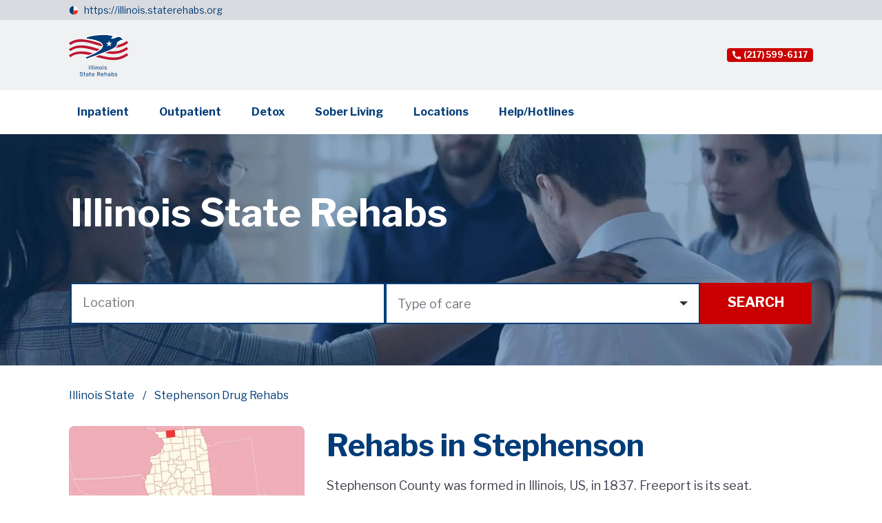

--- FILE ---
content_type: text/html; charset=utf-8
request_url: https://illinois.staterehabs.org/stephenson
body_size: 12824
content:
<!DOCTYPE html><html lang="en-US"><head><meta charSet="utf-8"/><meta name="viewport" content="width=device-width"/><title>Stephenson Drug Rehabs | StateRehabs.org</title><meta name="description" content="StateRehabs.org is the leading resource for finding drug rehabs in Stephenson. We offer a comprehensive directory of drug rehabs in Stephenson, as well as across the state."/><meta name="keywords" content="rehab visiting rules, inpatient rehab, inpatient treatment, inpatient rehab, outpatient rehabilitation, outpatient treatment, outpatient drug rehabilitation, intensive outpatient program, outpatient center, sober living homes, sober living, sober living homes, samhsa, drug detox center, drug detox at home, drug and alcohol detox, alcohol detox, inpatient rehab Stephenson, inpatient drug Stephenson, inpatient alcohol rehab Stephenson, outpatient rehabilitation Stephenson, sober living, Stephenson sober living, Stephenson detox, drug detox Stephenson"/><link rel="shortcut icon" href="/images/noticeIcon.svg"/><meta property="og:url" content="https://illinois.staterehabs.org/stephenson"/><meta property="og:image" content="https://storage.googleapis.com/strapi-state-rehabs-v2/Stephenson_2934a0b6cb/Stephenson_2934a0b6cb.jpg"/><meta property="og:description" content="StateRehabs.org is the leading resource for finding drug rehabs in Stephenson. We offer a comprehensive directory of drug rehabs in Stephenson, as well as across the state."/><meta property="og:site_name" content="Illinois State Rehabs"/><script type="application/ld+json">{"@context":"https://schema.org","@type":"BreadcrumbList","itemListElement":[{"@type":"ListItem","position":1,"name":"Illinois State","item":"https://illinois.staterehabs.org"},{"@type":"ListItem","position":2,"name":"Stephenson Drug Rehabs","item":"https://illinois.staterehabs.org/stephenson"}]}</script><link rel="canonical" href="https://illinois.staterehabs.org/stephenson"/><link rel="preload" as="image" imagesrcset="https://storage.googleapis.com/strapi-state-rehabs-v2/Illinois_f1296630c1/Illinois_f1296630c1.svg 1x, https://storage.googleapis.com/strapi-state-rehabs-v2/Illinois_f1296630c1/Illinois_f1296630c1.svg 2x"/><link rel="preload" as="image" imagesrcset="/_next/image?url=https%3A%2F%2Fstorage.googleapis.com%2Fstrapi-state-rehabs-v2%2FState_rehabs_header_1x_7ce3e4bb0e%2FState_rehabs_header_1x_7ce3e4bb0e.jpg&amp;w=1920&amp;q=75 1x, /_next/image?url=https%3A%2F%2Fstorage.googleapis.com%2Fstrapi-state-rehabs-v2%2FState_rehabs_header_1x_7ce3e4bb0e%2FState_rehabs_header_1x_7ce3e4bb0e.jpg&amp;w=3840&amp;q=75 2x"/><meta name="next-head-count" content="14"/><script>(function(w,d,s,l,i){w[l]=w[l]||[];w[l].push({'gtm.start':
                          new Date().getTime(),event:'gtm.js'});var f=d.getElementsByTagName(s)[0],
                          j=d.createElement(s),dl=l!='dataLayer'?'&l='+l:'';j.async=true;j.src=
                          'https://www.googletagmanager.com/gtm.js?id='+i+dl;f.parentNode.insertBefore(j,f);
                          })(window,document,'script','dataLayer','GTM-5BG9QF4');</script><link rel="preload" href="/_next/static/css/03bd8fb6e517ecd3.css" as="style"/><link rel="stylesheet" href="/_next/static/css/03bd8fb6e517ecd3.css" data-n-g=""/><link rel="preload" href="/_next/static/css/06f1deedf8007840.css" as="style"/><link rel="stylesheet" href="/_next/static/css/06f1deedf8007840.css" data-n-p=""/><noscript data-n-css=""></noscript><script defer="" nomodule="" src="/_next/static/chunks/polyfills-c67a75d1b6f99dc8.js"></script><script src="/_next/static/chunks/webpack-d7b038a63b619762.js" defer=""></script><script src="/_next/static/chunks/framework-0bff4c72fef67389.js" defer=""></script><script src="/_next/static/chunks/main-e1922a908fb64fa6.js" defer=""></script><script src="/_next/static/chunks/pages/_app-acb4e7b927cdab46.js" defer=""></script><script src="/_next/static/chunks/577-cfd7a964c989b056.js" defer=""></script><script src="/_next/static/chunks/pages/_sites/%5Bsubdomain%5D/%5B...article%5D-2244c31ef1c1621c.js" defer=""></script><script src="/_next/static/8dEeo0DKBht-BTUsLVuFe/_buildManifest.js" defer=""></script><script src="/_next/static/8dEeo0DKBht-BTUsLVuFe/_ssgManifest.js" defer=""></script></head><body><noscript><iframe src="https://www.googletagmanager.com/ns.html?id=GTM-5BG9QF4"
                            height="0" width="0" style="display:none;visibility:hidden"></iframe></noscript><div id="__next" data-reactroot=""><div style="position:fixed;top:0;left:0;right:0;height:4px;z-index:100;background:var(--ProgressBarBackground)"><div style="width:0%;background:var(--ProgressBarLine);height:4px"></div></div><div class="UpButton_button__F9ncw"><img alt="up button arrow" srcSet="/_next/static/media/nav_arrow.9cd7ea62.svg 1x, /_next/static/media/nav_arrow.9cd7ea62.svg 2x" src="/_next/static/media/nav_arrow.9cd7ea62.svg" width="26" height="16" decoding="async" data-nimg="future" loading="lazy" style="color:transparent"/></div><div><div style="display:flex;flex-direction:column;justify-content:space-between;min-height:100vh"><div><div class="Disclaimer_notice__IbS0a"><div class="Disclaimer_noticeInner__mj8fo"><div class="Disclaimer_noticeFlag__A6_W_"><img alt="notice icon" srcSet="/_next/static/media/noticeIcon.788f8431.svg 1x, /_next/static/media/noticeIcon.788f8431.svg 2x" src="/_next/static/media/noticeIcon.788f8431.svg" width="14" height="14" decoding="async" data-nimg="future" loading="lazy" style="color:transparent"/></div><div><a href="/">https://illinois.staterehabs.org</a></div></div></div><div class="Header_header__QcCzM"><div class="Header_container__vyvFy"><div class="Header_mobileMenuButton__rYheR"><svg width="48" height="56" viewBox="0 0 48 56" fill="none" xmlns="http://www.w3.org/2000/svg"><g clip-path="url(#clip0_1341_80670)"><path d="M24.5104 45.3794H3.99609V49.2415H24.5104V45.3794Z" fill="#FFFFFF"></path><path d="M24.5104 33.7935H3.99609V38.621H24.5104V33.7935Z" fill="#FFFFFF"></path><path d="M44.0479 23.0117H3.99609V27.4102H44.0479V23.0117Z" fill="#FFFFFF"></path></g><path d="M3.69295 18C3.49695 18 3.39895 17.8927 3.39895 17.678V7.878C3.39895 7.70067 3.47828 7.612 3.63695 7.612H6.53495C6.63761 7.612 6.71228 7.626 6.75895 7.654C6.80561 7.682 6.84295 7.738 6.87095 7.822L8.98495 13.688C9.01295 13.772 9.04561 13.814 9.08295 13.814C9.12028 13.8047 9.15295 13.7627 9.18095 13.688L11.1969 7.934C11.2529 7.71933 11.3556 7.612 11.5049 7.612H14.5149C14.6549 7.612 14.7249 7.696 14.7249 7.864V17.664C14.7249 17.888 14.6083 18 14.3749 18H12.5689C12.4569 18 12.3776 17.9767 12.3309 17.93C12.2936 17.8833 12.2749 17.8133 12.2749 17.72V10.748C12.2749 10.6827 12.2563 10.6547 12.2189 10.664C12.1909 10.664 12.1676 10.6967 12.1489 10.762L9.69895 17.776C9.64295 17.9253 9.54495 18 9.40495 18H8.24295C8.08428 18 7.98161 17.9253 7.93495 17.776L5.51295 10.86C5.48495 10.776 5.45228 10.7387 5.41495 10.748C5.38695 10.7573 5.37295 10.7993 5.37295 10.874V17.748C5.37295 17.8413 5.35428 17.9067 5.31695 17.944C5.28895 17.9813 5.22361 18 5.12095 18H3.69295ZM16.688 7.878C16.688 7.70067 16.7627 7.612 16.912 7.612H23.968C24.108 7.612 24.178 7.69133 24.178 7.85L24.164 9.11C24.164 9.306 24.066 9.404 23.87 9.404H19.404C19.2267 9.404 19.138 9.47867 19.138 9.628V11.658C19.138 11.8167 19.208 11.896 19.348 11.896H22.316C22.4747 11.896 22.554 11.9707 22.554 12.12V13.464C22.554 13.52 22.5353 13.5667 22.498 13.604C22.47 13.6413 22.414 13.66 22.33 13.66H19.334C19.2033 13.66 19.138 13.716 19.138 13.828V16.026C19.138 16.1473 19.1893 16.208 19.292 16.208H24.08C24.248 16.208 24.332 16.278 24.332 16.418V17.748C24.332 17.8227 24.3087 17.8833 24.262 17.93C24.2247 17.9767 24.1547 18 24.052 18H16.996C16.7907 18 16.688 17.902 16.688 17.706V7.878ZM34.3322 7.612C34.4535 7.612 34.5142 7.682 34.5142 7.822V17.776C34.5142 17.8413 34.4908 17.8973 34.4442 17.944C34.3975 17.9813 34.3322 18 34.2482 18H32.8342C32.7595 18 32.6988 17.9907 32.6522 17.972C32.6055 17.9533 32.5495 17.9067 32.4842 17.832L28.0182 11.56C27.9808 11.5133 27.9435 11.4947 27.9062 11.504C27.8782 11.5133 27.8642 11.5413 27.8642 11.588V17.748C27.8735 17.916 27.7802 18 27.5842 18H26.1282C25.9415 18 25.8482 17.9207 25.8482 17.762V7.878C25.8482 7.70067 25.9322 7.612 26.1002 7.612H27.7942C27.8968 7.612 27.9715 7.626 28.0182 7.654C28.0742 7.682 28.1348 7.738 28.2002 7.822L32.3162 13.688C32.3722 13.7627 32.4188 13.7953 32.4562 13.786C32.5028 13.7767 32.5262 13.73 32.5262 13.646V7.864C32.5262 7.696 32.6102 7.612 32.7782 7.612H34.3322ZM44.7172 14.15C44.7172 15.13 44.5492 15.914 44.2132 16.502C43.8772 17.09 43.3965 17.51 42.7712 17.762C42.1459 18.014 41.3992 18.14 40.5312 18.14C39.5139 18.14 38.6972 17.9813 38.0812 17.664C37.4745 17.3373 37.0312 16.8613 36.7512 16.236C36.4805 15.6013 36.3452 14.822 36.3452 13.898V7.892C36.3452 7.70533 36.4199 7.612 36.5692 7.612H38.5852C38.7252 7.612 38.7952 7.696 38.7952 7.864V14.206C38.7952 14.9713 38.9585 15.5267 39.2852 15.872C39.6212 16.2173 40.0972 16.39 40.7132 16.39C41.1052 16.39 41.4505 16.32 41.7492 16.18C42.0479 16.0307 42.2812 15.7927 42.4492 15.466C42.6172 15.1393 42.7012 14.7053 42.7012 14.164V7.878C42.7012 7.70067 42.7712 7.612 42.9112 7.612H44.5072C44.6472 7.612 44.7172 7.696 44.7172 7.864V14.15Z" fill="#FFFFFF"></path><path fill-rule="evenodd" clip-rule="evenodd" d="M41.9446 42.37C41.9446 41.2901 41.6361 40.2345 41.0582 39.3367C40.4802 38.4388 39.6587 37.7391 38.6976 37.3258C37.7365 36.9126 36.6789 36.8045 35.6586 37.0151C34.6382 37.2258 33.701 37.7458 32.9654 38.5093C32.2298 39.2729 31.7288 40.2457 31.5259 41.3048C31.3229 42.3639 31.4271 43.4617 31.8252 44.4593C32.2233 45.4569 32.8975 46.3096 33.7625 46.9095C34.6275 47.5095 35.6444 47.8297 36.6847 47.8297C38.0792 47.828 39.4162 47.2522 40.4023 46.2287C41.3883 45.2052 41.943 43.8174 41.9446 42.37ZM47.9554 52.5087C47.9529 52.9217 47.7937 53.3169 47.5124 53.6089C47.2311 53.9009 46.8503 54.0662 46.4524 54.0688C46.2555 54.0688 46.0606 54.0279 45.8793 53.9485C45.6979 53.869 45.5336 53.7527 45.3963 53.6062L41.3671 49.4392C39.6689 50.652 37.5953 51.1622 35.5533 50.8698C33.5112 50.5774 31.6482 49.5035 30.3297 47.8587C29.0112 46.214 28.3324 44.1172 28.4266 41.9798C28.5208 39.8423 29.381 37.8186 30.8387 36.3056C32.2963 34.7926 34.2459 33.8997 36.3052 33.8019C38.3644 33.7042 40.3844 34.4087 41.969 35.7773C43.5535 37.1459 44.5881 39.0797 44.8698 41.1993C45.1515 43.3189 44.66 45.4712 43.4916 47.234L47.5208 51.4163C47.7973 51.7077 47.9533 52.0997 47.9554 52.5087Z" fill="#FFFFFF"></path><defs><clipPath id="clip0_1341_80670"><rect width="40.0518" height="39.5862" fill="white" transform="translate(3.99609 16.4141)"></rect></clipPath></defs></svg></div><div class="Header_containerInner__I2wTI"><a href="/" class="Header_logo__ENi0Y"><img alt="Illinois.svg" srcSet="https://storage.googleapis.com/strapi-state-rehabs-v2/Illinois_f1296630c1/Illinois_f1296630c1.svg 1x, https://storage.googleapis.com/strapi-state-rehabs-v2/Illinois_f1296630c1/Illinois_f1296630c1.svg 2x" src="https://storage.googleapis.com/strapi-state-rehabs-v2/Illinois_f1296630c1/Illinois_f1296630c1.svg" width="10" height="10" decoding="async" data-nimg="future" style="color:transparent"/></a><div class="Header_searchAndNavigation__Ovrxn"><div class="Header_shortNavigation__xM_VL"><a class="Header_shortNavigationPhone__59_39" href="tel:+12175996117"><img alt="phone icon" srcSet="/_next/static/media/phoneIcon.ef3026e0.svg 1x, /_next/static/media/phoneIcon.ef3026e0.svg 2x" src="/_next/static/media/phoneIcon.ef3026e0.svg" width="12" height="12" decoding="async" data-nimg="future" loading="lazy" style="color:transparent"/><span>(217) 599-6117</span></a></div></div></div></div><div class="DesktopNavigation_container__xoVpA"><div class="DesktopNavigation_inner___IsQ8"><a href="/inpatient" class="">Inpatient</a><a href="/outpatient" class="">Outpatient</a><a href="/detox" class="">Detox</a><a href="/sober-living" class="">Sober Living</a><a href="/counties" class="">Locations</a><a href="/helpline" class="">Help/Hotlines</a></div></div><div class="Header_mobileInner__Xn2yo" style="display:none"><div class="MobileNavigation_container__nY8Kq"><a href="/inpatient" class="MobileNavigation_link__8yKz4">Inpatient</a><a href="/outpatient" class="MobileNavigation_link__8yKz4">Outpatient</a><a href="/detox" class="MobileNavigation_link__8yKz4">Detox</a><a href="/sober-living" class="MobileNavigation_link__8yKz4">Sober Living</a><a href="/counties" class="MobileNavigation_link__8yKz4">Locations</a><a href="/helpline" class="MobileNavigation_link__8yKz4">Help/Hotlines</a></div></div></div><div class="Banner_bannerContainer__wxzzN"><div class="Banner_banner__AKExD Banner_bannerWithoutCards__IkS4k"><div class="Banner_bannerBackground__9Zb_y"><img alt="State_rehabs_header_1x.jpg" srcSet="/_next/image?url=https%3A%2F%2Fstorage.googleapis.com%2Fstrapi-state-rehabs-v2%2FState_rehabs_header_1x_7ce3e4bb0e%2FState_rehabs_header_1x_7ce3e4bb0e.jpg&amp;w=1920&amp;q=75 1x, /_next/image?url=https%3A%2F%2Fstorage.googleapis.com%2Fstrapi-state-rehabs-v2%2FState_rehabs_header_1x_7ce3e4bb0e%2FState_rehabs_header_1x_7ce3e4bb0e.jpg&amp;w=3840&amp;q=75 2x" src="/_next/image?url=https%3A%2F%2Fstorage.googleapis.com%2Fstrapi-state-rehabs-v2%2FState_rehabs_header_1x_7ce3e4bb0e%2FState_rehabs_header_1x_7ce3e4bb0e.jpg&amp;w=3840&amp;q=75" width="1920" height="1080" decoding="async" data-nimg="future" style="color:transparent"/></div><div class="Banner_container__6533X"><div class="Banner_title__c6slY" style="text-align:left">Illinois State Rehabs </div><div class="SearchForm_searchForm__y9xER"><div class="InputWithSearch_input__T3fRm"><div class="InputWithSearch_inputHeader__pL_Bj"><input type="text" value="" placeholder="Location"/></div><div class="InputWithSearch_suggestions__aq860" style="display:none"></div></div><div class="Select_select___iidp"><div class="Select_selectHeader__NSmKs"><div><div>Type of care</div></div><div class="Select_selectHeaderArrow__m4ghv"><span class="IconWrapper_icon__t4X_A" style="width:12px"><svg xmlns="http://www.w3.org/2000/svg" fill="none" viewBox="0 0 12 6"><path fill="#2E313A" d="M6 6L0 0h12L6 6z"></path></svg></span></div></div><div class="Select_selectBody__g4OHn"><div class="Select_checkbox__z_ei4"><div>Substance use treatment</div><div class="Select_checkboxIcon__9TbJn"><span class="IconWrapper_icon__t4X_A" style="width:undefinedpx"><svg xmlns="http://www.w3.org/2000/svg" fill="none" viewBox="0 0 24 24"><path stroke="#003C78" stroke-width="2" d="M1 1H23V23H1z"></path></svg></span></div></div><div class="Select_checkbox__z_ei4"><div>Detoxification</div><div class="Select_checkboxIcon__9TbJn"><span class="IconWrapper_icon__t4X_A" style="width:undefinedpx"><svg xmlns="http://www.w3.org/2000/svg" fill="none" viewBox="0 0 24 24"><path stroke="#003C78" stroke-width="2" d="M1 1H23V23H1z"></path></svg></span></div></div><div class="Select_checkbox__z_ei4"><div>Transitional housing, halfway house, or sober home</div><div class="Select_checkboxIcon__9TbJn"><span class="IconWrapper_icon__t4X_A" style="width:undefinedpx"><svg xmlns="http://www.w3.org/2000/svg" fill="none" viewBox="0 0 24 24"><path stroke="#003C78" stroke-width="2" d="M1 1H23V23H1z"></path></svg></span></div></div><div class="Select_checkbox__z_ei4"><div>Mental health treatment</div><div class="Select_checkboxIcon__9TbJn"><span class="IconWrapper_icon__t4X_A" style="width:undefinedpx"><svg xmlns="http://www.w3.org/2000/svg" fill="none" viewBox="0 0 24 24"><path stroke="#003C78" stroke-width="2" d="M1 1H23V23H1z"></path></svg></span></div></div><div class="Select_checkbox__z_ei4"><div>Treatment for co-occurring substance use plus either serious mental health illness in adults/serious emotional disturbance in children</div><div class="Select_checkboxIcon__9TbJn"><span class="IconWrapper_icon__t4X_A" style="width:undefinedpx"><svg xmlns="http://www.w3.org/2000/svg" fill="none" viewBox="0 0 24 24"><path stroke="#003C78" stroke-width="2" d="M1 1H23V23H1z"></path></svg></span></div></div></div></div><a href="/rehabs?q=&amp;codes=" class="SearchForm_button__tdzgT">Search</a></div></div></div></div><div style="display:flex;flex-direction:column"><div class="PageHeader_pageHeader__N_Sv7"><div class="PageHeader_inner__CxtRq"><div class="PageHeader_breadcrumbs__xH3pX"><div class="Breadcrumbs_breadcrumbs__qFm96"><a href="/">Illinois State</a><span>Stephenson Drug Rehabs</span></div></div></div></div></div><div class="CategoryPage_wrapper__cxuku"><div class="CategoryPage_inner__gqTQ2"><div class="CategoryPage_secondaryColumn__YM4Yb"><div class="TableOfContent_tableOfContent__t74aO"><div class="TableOfContent_titleImage__Bgh5W"><img alt="Rehabs in Stephenson" srcSet="/_next/image?url=https%3A%2F%2Fstorage.googleapis.com%2Fstrapi-state-rehabs-v2%2FStephenson_2934a0b6cb%2FStephenson_2934a0b6cb.jpg&amp;w=384&amp;q=75 1x, /_next/image?url=https%3A%2F%2Fstorage.googleapis.com%2Fstrapi-state-rehabs-v2%2FStephenson_2934a0b6cb%2FStephenson_2934a0b6cb.jpg&amp;w=640&amp;q=75 2x" src="/_next/image?url=https%3A%2F%2Fstorage.googleapis.com%2Fstrapi-state-rehabs-v2%2FStephenson_2934a0b6cb%2FStephenson_2934a0b6cb.jpg&amp;w=640&amp;q=75" width="300" height="200" decoding="async" data-nimg="future" loading="lazy" style="color:transparent"/></div><div class="TableOfContent_tableOfContentTitle__cVnKd">Table of contents:</div><div class="TableOfContent_scrollLinks__kXE9I"><a href="#rehabs-in-stephenson" class="">Rehabs in Stephenson</a><a href="#rehab-programs-in-stephenson-county" class="">Rehab Programs in Stephenson County</a><a href="#inpatient-ip" class="TableOfContent_h3___t0RG">Inpatient (IP)</a><a href="#outpatient-op" class="TableOfContent_h3___t0RG">Outpatient (OP)</a><a href="#early-intervention" class="TableOfContent_h3___t0RG">Early Intervention</a><a href="#individual-counseling" class="TableOfContent_h3___t0RG">Individual Counseling</a><a href="#specialty-rehab-centers" class="">Specialty Rehab Centers</a><a href="#prices-for-luxury-services" class="">Prices for Luxury Services</a></div></div></div><div class="TableOfContentBottom_tableOfContentBottom__pprgt"><div class=""><div class="TableOfContentBottom_header__tgGsj"><div class="TableOfContentBottom_headerLeft__avyG_"><div class="TableOfContentBottom_icon__qFWLu"><svg width="41" height="28" viewBox="0 0 41 28" fill="none" xmlns="http://www.w3.org/2000/svg"><circle cx="3.07324" cy="3" r="3" fill="#003C78"></circle><circle cx="3.07324" cy="14" r="3" fill="#003C78"></circle><circle cx="3.07324" cy="25" r="3" fill="#003C78"></circle><line x1="12.6117" y1="2.72233" x2="38.4207" y2="2.72233" stroke="#003C78" stroke-width="3.66667" stroke-linecap="square"></line><line x1="12.6117" y1="14.0553" x2="38.4207" y2="14.0553" stroke="#003C78" stroke-width="3.66667" stroke-linecap="square"></line><line x1="12.6117" y1="25.3883" x2="23.6829" y2="25.3883" stroke="#003C78" stroke-width="3.66667" stroke-linecap="square"></line></svg></div><div class="TableOfContentBottom_column__OxBwX"><div class="TableOfContentBottom_inThisSection__srXSF">IN THIS SECTION :</div><div class="TableOfContentBottom_title__VfCYq">Rehabs in Stephenson</div></div></div></div><div class="TableOfContentBottom_content__wmHre" style="display:none"><div class="TableOfContent_tableOfContent__t74aO"><div class="TableOfContent_scrollLinks__kXE9I"><a href="#rehabs-in-stephenson" class="">Rehabs in Stephenson</a><a href="#rehab-programs-in-stephenson-county" class="">Rehab Programs in Stephenson County</a><a href="#inpatient-ip" class="TableOfContent_h3___t0RG">Inpatient (IP)</a><a href="#outpatient-op" class="TableOfContent_h3___t0RG">Outpatient (OP)</a><a href="#early-intervention" class="TableOfContent_h3___t0RG">Early Intervention</a><a href="#individual-counseling" class="TableOfContent_h3___t0RG">Individual Counseling</a><a href="#specialty-rehab-centers" class="">Specialty Rehab Centers</a><a href="#prices-for-luxury-services" class="">Prices for Luxury Services</a></div></div></div></div></div><div class="CategoryPage_mainColumn__OYJAH"><div class="CategoryPage_articleTabletImage__zwu3y"><span style="box-sizing:border-box;display:inline-block;overflow:hidden;width:initial;height:initial;background:none;opacity:1;border:0;margin:0;padding:0;position:relative;max-width:100%"><span style="box-sizing:border-box;display:block;width:initial;height:initial;background:none;opacity:1;border:0;margin:0;padding:0;max-width:100%"><img style="display:block;max-width:100%;width:initial;height:initial;background:none;opacity:1;border:0;margin:0;padding:0" alt="" aria-hidden="true" src="data:image/svg+xml,%3csvg%20xmlns=%27http://www.w3.org/2000/svg%27%20version=%271.1%27%20width=%27700%27%20height=%27400%27/%3e"/></span><img alt="Rehabs in Stephenson" src="[data-uri]" decoding="async" data-nimg="intrinsic" style="position:absolute;top:0;left:0;bottom:0;right:0;box-sizing:border-box;padding:0;border:none;margin:auto;display:block;width:0;height:0;min-width:100%;max-width:100%;min-height:100%;max-height:100%"/><noscript><img alt="Rehabs in Stephenson" srcSet="/_next/image?url=https%3A%2F%2Fstorage.googleapis.com%2Fstrapi-state-rehabs-v2%2FStephenson_2934a0b6cb%2FStephenson_2934a0b6cb.jpg&amp;w=750&amp;q=75 1x, /_next/image?url=https%3A%2F%2Fstorage.googleapis.com%2Fstrapi-state-rehabs-v2%2FStephenson_2934a0b6cb%2FStephenson_2934a0b6cb.jpg&amp;w=1920&amp;q=75 2x" src="/_next/image?url=https%3A%2F%2Fstorage.googleapis.com%2Fstrapi-state-rehabs-v2%2FStephenson_2934a0b6cb%2FStephenson_2934a0b6cb.jpg&amp;w=1920&amp;q=75" decoding="async" data-nimg="intrinsic" style="position:absolute;top:0;left:0;bottom:0;right:0;box-sizing:border-box;padding:0;border:none;margin:auto;display:block;width:0;height:0;min-width:100%;max-width:100%;min-height:100%;max-height:100%" loading="lazy"/></noscript></span></div><div class="Content_content__2Hcsa"><h1 id="rehabs-in-stephenson">Rehabs in Stephenson</h1>
<p>Stephenson County was formed in Illinois, US, in 1837. Freeport is its seat. <a href="https://www.census.gov/quickfacts/fact/table/stephensoncountyillinois/PST045221">According to the United States Census Bureau</a>, the population was 44,021 in 2021. </p>
<p>As of the  <a href="https://idph.illinois.gov/OpioidDataDashboard/">Illinois Department of Public Health</a><span style="text-decoration:underline;"> </span>statistics, residents overdose on drug and alcohol addiction and abuse. Moreover, the province registered death from opioids. </p>
<p>Stephenson County rehabs provide outpatient services for communities to help them stand away from drugs and alcohol. Their programs are designed for adults as well as teens. </p>
<h2 id="rehab-programs-in-stephenson-county">Rehab Programs in Stephenson County</h2>
<p>Rehabs in Stephenson County provide start treatment from evaluation. Clinics conduct a face-to-face interview when admitting an individual. It is the first phase of evaluation. It allows specialists to determine the nature and extent of substances in a person’s body. Then, the patient undergoes testing. It is additional support to the assessment process.</p>
<p>Doctors use the results for referral to the appropriate program.</p>
<h3 id="inpatient-ip">Inpatient (IP)</h3>
<p>IP or residential care is designed for people with substance use disorder. Generally, residents who are at least 18 years old. </p>
<p>IP also serves patients with co-occurring or dual-diagnosis diseases. Rehabilitation centers provide gender-specific facilities for men and women. It offers the following services:</p>
<ul>
<li><p>Therapies and counseling</p></li>
<li><p>Coping skills</p></li>
<li><p>12-step meetings</p></li>
<li><p>Sober environment</p></li>
<li><p>Evidence-based practices</p></li>
<li><p>Various activities</p></li>
</ul>
<p>In general, patients must live here 24 hours for at least 30 days. Yet, they may continue their recovery journey in IP 60 or 90 days.  </p>
<h3 id="outpatient-op">Outpatient (OP)</h3>
<p>OP takes place less than 9 hours per week. At first, it mainly focuses on self-exploration, education, and problem-solving. Then, therapists and counselors help patients deal with problems related to substance use disorders in their lives.</p>
<p>Here, specialists, before applying the methods, consider the motivation level and needs of a person.</p>
<p>Individualized continuum care takes place after OP.</p>
<p><a href="http://changesplace.com/">Change Place</a> is a facility providing outpatient services. It provides counseling services to those who have started using alcohol or drugs for various reasons. The contact details are:</p>
<p>773 W. Lincoln Blvd.</p>
<p>Suite 101</p>
<p>Freeport, IL. 61032</p>
<p>Ph. (815) 232-1913</p>
<p>Fax. (815) 235-8157</p>
<h3 id="early-intervention">Early Intervention</h3>
<p>Early intervention services are part of outpatient programs. Those take place for a maximum of nine hours per week. </p>
<p>At first, the early intervention includes in-person, group, and family meetings. Then, it reveals the patient's alcohol and drug usage. Based on this, it helps people develop healthy coping skills. So, people can avoid substance use due to these skills.</p>
<h3 id="individual-counseling">Individual Counseling</h3>
<p>The purpose of individual counseling is to discuss and study particular problems. In essence, professional staff conduct it. This method allows doctors to prescribe more effective treatment and meet their needs.</p>
<p>In fact, they are tailored to the unique needs of a person. In addition, individual counseling creates a safe environment where patients can speak freely about sensitive topics.</p>
<h2 id="specialty-rehab-centers">Specialty Rehab Centers</h2>
<p>There are persons in the community who need a special approach and care. They are women, minors, veterans, the elderly, and those with co-occurring or dual-diagnosis disorders.</p>
<p>However, not all centers provide special services for them. They are mostly realized in luxury or specially oriented facilities.</p>
<h2 id="prices-for-luxury-services">Prices for Luxury Services</h2>
<p>The fees of elite services are different, but in several cases can reduce prices. Their fees start from 1,500 dollars and can reach up to 40,000 dollars and more for 30 days. However, this is the cost of the inpatient for 30 days. </p>
<p>The fee changes when the treatment period ends and the patient continues to recover in IP. Yet, this is only stable for some centers. Each one offers its own paid version.</p>
<p>Despite all this, they accept private insurance. In addition to insurance, institutions can offer different payment packages. For this, they will make a financial agreement with the individual client.  </p></div><div class="CategoryPage_counties__IqyKw"><div class="Counties_counties__9RtSc"><div class="Counties_title__pfm2M">Illinois Counties:</div><div class="Counties_countiesInner__i_Rlw"><div><a href="/champaign">Champaign</a></div><div><a href="/cook">Cook</a></div><div><a href="/dupage">Dupage</a></div><div><a href="/kane">Kane</a></div><div><a href="/kankakee">Kankakee</a></div><div><a href="/kendall">Kendall</a></div><div><a href="/lasalle">Lasalle</a></div><div><a href="/madison">Madison</a></div><div><a href="/mchenry">Mchenry</a></div><div><a href="/mclean">Mclean</a></div><div><a href="/peoria">Peoria</a></div><div><a href="/rock-island">Rock Island</a></div><div><a href="/sangamon">Sangamon</a></div><div><a href="/st-clair">St Clair</a></div><div><a href="/tazewell">Tazewell</a></div><div><a href="/will">Will</a></div><div><a href="/winnebago">Winnebago</a></div><div><a href="/adams">Adams</a></div><div><a href="/alexander">Alexander</a></div><div><a href="/bond">Bond</a></div><div><a href="/boone">Boone</a></div><div><a href="/brown">Brown</a></div><div><a href="/bureau">Bureau</a></div><div><a href="/calhoun">Calhoun</a></div><div><a href="/carroll">Carroll</a></div><div><a href="/cass">Cass</a></div><div><a href="/christian">Christian</a></div><div><a href="/clark">Clark</a></div><div><a href="/clay">Clay</a></div><div><a href="/clinton">Clinton</a></div><div><a href="/coles">Coles</a></div><div><a href="/crawford">Crawford</a></div><div><a href="/cumberland">Cumberland</a></div><div><a href="/dekalb">Dekalb</a></div><div><a href="/dewitt">Dewitt</a></div><div><a href="/douglas">Douglas</a></div><div><a href="/edgar">Edgar</a></div><div><a href="/effingham">Effingham</a></div><div><a href="/fayette">Fayette</a></div><div><a href="/ford">Ford</a></div><div><a href="/franklin">Franklin</a></div><div><a href="/fulton">Fulton</a></div><div><a href="/gallatin">Gallatin</a></div><div><a href="/greene">Greene</a></div><div><a href="/grundy">Grundy</a></div><div><a href="/hamilton">Hamilton</a></div><div><a href="/hancock">Hancock</a></div><div><a href="/hardin">Hardin</a></div><div><a href="/henderson">Henderson</a></div><div><a href="/henry">Henry</a></div><div><a href="/iroquois">Iroquois</a></div><div><a href="/jackson">Jackson</a></div><div><a href="/jasper">Jasper</a></div><div><a href="/jefferson">Jefferson</a></div><div><a href="/jersey">Jersey</a></div><div><a href="/johnson">Johnson</a></div><div><a href="/kane">Kane</a></div><div><a href="/kankakee">Kankakee</a></div><div><a href="/kendall">Kendall</a></div><div><a href="/knox">Knox</a></div><div><a href="/lake">Lake</a></div><div><a href="/lasalle">Lasalle</a></div><div><a href="/lawrence">Lawrence</a></div><div><a href="/lee">Lee</a></div><div><a href="/livingston">Livingston</a></div><div><a href="/logan">Logan</a></div><div><a href="/macon">Macon</a></div><div><a href="/macoupin">Macoupin</a></div><div><a href="/madison">Madison</a></div><div><a href="/marion">Marion</a></div><div><a href="/marshall">Marshall</a></div><div><a href="/mason">Mason</a></div><div><a href="/massac">Massac</a></div><div><a href="/mcdonough">McDonough</a></div><div><a href="/mercer">Mercer</a></div><div><a href="/monroe">Monroe</a></div><div><a href="/montgomery">Montgomery</a></div><div><a href="/morgan">Morgan</a></div><div><a href="/moultrie">Moultrie</a></div><div><a href="/ogle">Ogle</a></div><div><a href="/perry">Perry</a></div><div><a href="/piatt">Piatt</a></div><div><a href="/menard">Menard</a></div><div><a href="/pike">Pike</a></div><div><a href="/pope">Pope</a></div><div><a href="/pulaski">Pulaski</a></div><div><a href="/putnam">Putnam</a></div><div><a href="/randolph">Randolph</a></div><div><a href="/richland">Richland</a></div><div><a href="/saline">Saline</a></div><div><a href="/sangamon">Sangamon</a></div><div><a href="/schuyler">Schuyler</a></div><div><a href="/edwards">Edwards</a></div><div><a href="/jo-daviess">Jo Daviess</a></div><div><a href="/scott">Scott</a></div><div><a href="/shelby">Shelby</a></div><div><a href="/stark">Stark</a></div><div><a href="/union">Union</a></div><div><a href="/vermilion">Vermilion</a></div><div><a href="/wabash">Wabash</a></div><div><a href="/warren">Warren</a></div><div><a href="/washington">Washington</a></div><div><a href="/wayne">Wayne</a></div><div><a href="/white">White</a></div><div><a href="/williamson">Williamson</a></div><div><a href="/winnebago">Winnebago</a></div><div><a href="/woodford">Woodford</a></div></div></div></div></div></div></div></div><div class="Footer_container__3crh2"><div class="Footer_logo__EY4tQ"><img alt="Florida State Rehabs" srcSet="https://storage.googleapis.com/strapi-state-rehabs/Footer_b71ee79e67/Footer_b71ee79e67.svg 1x, https://storage.googleapis.com/strapi-state-rehabs/Footer_b71ee79e67/Footer_b71ee79e67.svg 2x" src="https://storage.googleapis.com/strapi-state-rehabs/Footer_b71ee79e67/Footer_b71ee79e67.svg" width="10" height="10" decoding="async" data-nimg="future" loading="lazy" style="color:transparent"/></div><div class="Footer_navigation__xUqbw"><a href="/inpatient">Inpatient</a><a href="/outpatient">Outpatient</a><a href="/detox">Detox</a><a href="/sober-living">Sober Living</a><a href="/counties">Locations</a><a href="/helpline">Help/Hotlines</a></div><div class="Footer_notice__jyz7X">Addiction treatment programs in Illinois are regulated, licensed, and certified by the Division of Alcoholism and Substance Abuse (DASA) of the Illinois Department of Human Services according to federal Substance Abuse and Mental Health Services Administration (SAMHSA) standards.</div></div></div></div></div><script id="__NEXT_DATA__" type="application/json">{"props":{"pageProps":{"configuration":{"siteName":"Illinois State Rehabs","favicon":{"data":{"id":35,"attributes":{"alternativeText":"Favicon.svg","url":"https://storage.googleapis.com/strapi-state-rehabs/Favicon_99319ce719/Favicon_99319ce719.svg"}}},"phone_number":"2175996117","header_logo":{"data":{"id":37,"attributes":{"alternativeText":"Illinois.svg","url":"https://storage.googleapis.com/strapi-state-rehabs-v2/Illinois_f1296630c1/Illinois_f1296630c1.svg"}}},"navigation_menu":[{"id":44,"__component":"navigation.menu-item","url":"inpatient","label":"Inpatient","links":[]},{"id":43,"__component":"navigation.menu-item","url":"outpatient","label":"Outpatient","links":[]},{"id":45,"__component":"navigation.menu-item","url":"detox","label":"Detox","links":[]},{"id":46,"__component":"navigation.menu-item","url":"sober-living","label":"Sober Living","links":[]},{"id":48,"__component":"navigation.menu-item","url":"counties","label":"Locations","links":[]},{"id":47,"__component":"navigation.menu-item","url":"helpline","label":"Help/Hotlines","links":[]}],"top_disclaimer":null,"footer_disclaimer":"Addiction treatment programs in Illinois are regulated, licensed, and certified by the Division of Alcoholism and Substance Abuse (DASA) of the Illinois Department of Human Services according to federal Substance Abuse and Mental Health Services Administration (SAMHSA) standards.","footer_navigation":{"id":15,"name":null,"disclaimer":null,"secondary_name":null,"image":{"data":null},"navigation":[{"id":99,"label":"Inpatient","slug":"/inpatient"},{"id":97,"label":"Outpatient","slug":"/outpatient"},{"id":98,"label":"Detox","slug":"/detox"},{"id":100,"label":"Sober Living","slug":"/sober-living"},{"id":101,"label":"Locations","slug":"/counties"},{"id":102,"label":"Help/Hotlines","slug":"/helpline"}]},"footer_logo":{"data":{"id":20,"attributes":{"alternativeText":"Florida State Rehabs","url":"https://storage.googleapis.com/strapi-state-rehabs/Footer_b71ee79e67/Footer_b71ee79e67.svg"}}},"counties":{"id":104,"name":"Illinois Counties:","disclaimer":null,"secondary_name":null,"image":{"data":null},"navigation":[{"id":1448,"label":"Champaign","slug":"/champaign"},{"id":1449,"label":"Cook","slug":"/cook"},{"id":1450,"label":"Dupage","slug":"/dupage"},{"id":1451,"label":"Kane","slug":"/kane"},{"id":1452,"label":"Kankakee","slug":"/kankakee"},{"id":1454,"label":"Kendall","slug":"/kendall"},{"id":1455,"label":"Lasalle","slug":"/lasalle"},{"id":1453,"label":"Madison","slug":"/madison"},{"id":1456,"label":"Mchenry","slug":"/mchenry"},{"id":1458,"label":"Mclean","slug":"/mclean"},{"id":1457,"label":"Peoria","slug":"/peoria"},{"id":1459,"label":"Rock Island","slug":"/rock-island"},{"id":1460,"label":"Sangamon","slug":"/sangamon"},{"id":1461,"label":"St Clair","slug":"/st-clair"},{"id":1464,"label":"Tazewell","slug":"/tazewell"},{"id":1462,"label":"Will","slug":"/will"},{"id":1463,"label":"Winnebago","slug":"/winnebago"},{"id":2412,"label":"Adams","slug":"adams"},{"id":2413,"label":"Alexander","slug":"alexander"},{"id":2414,"label":"Bond","slug":"bond"},{"id":2416,"label":"Boone","slug":"boone"},{"id":2415,"label":"Brown","slug":"brown"},{"id":2417,"label":"Bureau","slug":"bureau"},{"id":2418,"label":"Calhoun","slug":"calhoun"},{"id":2419,"label":"Carroll","slug":"carroll"},{"id":2420,"label":"Cass","slug":"cass"},{"id":2422,"label":"Christian","slug":"christian"},{"id":2421,"label":"Clark","slug":"clark"},{"id":2423,"label":"Clay","slug":"clay"},{"id":2424,"label":"Clinton","slug":"clinton"},{"id":2425,"label":"Coles","slug":"coles"},{"id":2426,"label":"Crawford","slug":"crawford"},{"id":2427,"label":"Cumberland","slug":"cumberland"},{"id":2428,"label":"Dekalb","slug":"dekalb"},{"id":2429,"label":"Dewitt","slug":"dewitt"},{"id":2430,"label":"Douglas","slug":"douglas"},{"id":2431,"label":"Edgar","slug":"edgar"},{"id":2432,"label":"Effingham","slug":"effingham"},{"id":2433,"label":"Fayette","slug":"fayette"},{"id":2434,"label":"Ford","slug":"ford"},{"id":2435,"label":"Franklin","slug":"franklin"},{"id":2436,"label":"Fulton","slug":"fulton"},{"id":2437,"label":"Gallatin","slug":"gallatin"},{"id":2438,"label":"Greene","slug":"greene"},{"id":2439,"label":"Grundy","slug":"grundy"},{"id":2440,"label":"Hamilton","slug":"hamilton"},{"id":2441,"label":"Hancock","slug":"hancock"},{"id":2442,"label":"Hardin","slug":"hardin"},{"id":2443,"label":"Henderson","slug":"henderson"},{"id":2444,"label":"Henry","slug":"henry"},{"id":2446,"label":"Iroquois","slug":"iroquois"},{"id":2445,"label":"Jackson","slug":"jackson"},{"id":2447,"label":"Jasper","slug":"jasper"},{"id":2448,"label":"Jefferson","slug":"jefferson"},{"id":2449,"label":"Jersey","slug":"jersey"},{"id":2451,"label":"Johnson","slug":"johnson"},{"id":2450,"label":"Kane","slug":"kane"},{"id":2452,"label":"Kankakee","slug":"kankakee"},{"id":2453,"label":"Kendall","slug":"kendall"},{"id":2454,"label":"Knox","slug":"knox"},{"id":2455,"label":"Lake","slug":"lake"},{"id":2456,"label":"Lasalle","slug":"lasalle"},{"id":2457,"label":"Lawrence","slug":"lawrence"},{"id":2458,"label":"Lee","slug":"lee"},{"id":2459,"label":"Livingston","slug":"livingston"},{"id":2460,"label":"Logan","slug":"logan"},{"id":2461,"label":"Macon","slug":"macon"},{"id":2462,"label":"Macoupin","slug":"macoupin"},{"id":2464,"label":"Madison","slug":"madison"},{"id":2463,"label":"Marion","slug":"marion"},{"id":2465,"label":"Marshall","slug":"marshall"},{"id":2466,"label":"Mason","slug":"mason"},{"id":2467,"label":"Massac","slug":"massac"},{"id":2468,"label":"McDonough","slug":"mcdonough"},{"id":2469,"label":"Mercer","slug":"mercer"},{"id":2470,"label":"Monroe","slug":"monroe"},{"id":2471,"label":"Montgomery","slug":"montgomery"},{"id":2472,"label":"Morgan","slug":"morgan"},{"id":2473,"label":"Moultrie","slug":"moultrie"},{"id":2474,"label":"Ogle","slug":"ogle"},{"id":2475,"label":"Perry","slug":"perry"},{"id":2478,"label":"Piatt","slug":"piatt"},{"id":2476,"label":"Menard","slug":"menard"},{"id":2477,"label":"Pike","slug":"pike"},{"id":2479,"label":"Pope","slug":"pope"},{"id":2480,"label":"Pulaski","slug":"pulaski"},{"id":2481,"label":"Putnam","slug":"putnam"},{"id":2482,"label":"Randolph","slug":"randolph"},{"id":2483,"label":"Richland","slug":"richland"},{"id":2484,"label":"Saline","slug":"saline"},{"id":2485,"label":"Sangamon","slug":"sangamon"},{"id":2486,"label":"Schuyler","slug":"schuyler"},{"id":2488,"label":"Edwards","slug":"edwards"},{"id":2487,"label":"Jo Daviess","slug":"jo-daviess"},{"id":2489,"label":"Scott","slug":"scott"},{"id":2491,"label":"Shelby","slug":"shelby"},{"id":2490,"label":"Stark","slug":"stark"},{"id":2492,"label":"Stephenson","slug":"stephenson"},{"id":2493,"label":"Union","slug":"union"},{"id":2494,"label":"Vermilion","slug":"vermilion"},{"id":2495,"label":"Wabash","slug":"wabash"},{"id":2496,"label":"Warren","slug":"warren"},{"id":2497,"label":"Washington","slug":"washington"},{"id":2498,"label":"Wayne","slug":"wayne"},{"id":2499,"label":"White","slug":"white"},{"id":2500,"label":"Williamson","slug":"williamson"},{"id":2501,"label":"Winnebago","slug":"winnebago"},{"id":2502,"label":"Woodford","slug":"woodford"}]}},"article":{"slug":"stephenson","title":"Rehabs in Stephenson","phone_number":null,"description":"Looking for a quality drug rehab in Stephenson County? StateRehabs.org can help you find the perfect treatment center for your needs. We offer a free and confidential service that will connect you with the right rehab center for your situation. ","meta_title":"Stephenson Drug Rehabs | StateRehabs.org","meta_description":"StateRehabs.org is the leading resource for finding drug rehabs in Stephenson. We offer a comprehensive directory of drug rehabs in Stephenson, as well as across the state.","meta_keywords":"rehab visiting rules, inpatient rehab, inpatient treatment, inpatient rehab, outpatient rehabilitation, outpatient treatment, outpatient drug rehabilitation, intensive outpatient program, outpatient center, sober living homes, sober living, sober living homes, samhsa, drug detox center, drug detox at home, drug and alcohol detox, alcohol detox, inpatient rehab Stephenson, inpatient drug Stephenson, inpatient alcohol rehab Stephenson, outpatient rehabilitation Stephenson, sober living, Stephenson sober living, Stephenson detox, drug detox Stephenson","createdAt":"2023-01-25T12:47:36.692Z","updatedAt":"2023-01-25T12:47:37.940Z","publishedAt":"2023-01-25T12:47:37.933Z","breadcrumbs":[{"id":1342,"url":"/stephenson","label":"Stephenson Drug Rehabs"}],"image":{"data":{"id":1352,"attributes":{"alternativeText":"Rehabs in Stephenson","url":"https://storage.googleapis.com/strapi-state-rehabs-v2/Stephenson_2934a0b6cb/Stephenson_2934a0b6cb.jpg"}}},"components":[{"id":1483,"__component":"sections.text","text":"\u003ch1 id=\"rehabs-in-stephenson\"\u003eRehabs in Stephenson\u003c/h1\u003e\n\u003cp\u003eStephenson County was formed in Illinois, US, in 1837. Freeport is its seat. \u003ca href=\"https://www.census.gov/quickfacts/fact/table/stephensoncountyillinois/PST045221\"\u003eAccording to the United States Census Bureau\u003c/a\u003e, the population was 44,021 in 2021. \u003c/p\u003e\n\u003cp\u003eAs of the  \u003ca href=\"https://idph.illinois.gov/OpioidDataDashboard/\"\u003eIllinois Department of Public Health\u003c/a\u003e\u003cspan style=\"text-decoration:underline;\"\u003e \u003c/span\u003estatistics, residents overdose on drug and alcohol addiction and abuse. Moreover, the province registered death from opioids. \u003c/p\u003e\n\u003cp\u003eStephenson County rehabs provide outpatient services for communities to help them stand away from drugs and alcohol. Their programs are designed for adults as well as teens. \u003c/p\u003e\n\u003ch2 id=\"rehab-programs-in-stephenson-county\"\u003eRehab Programs in Stephenson County\u003c/h2\u003e\n\u003cp\u003eRehabs in Stephenson County provide start treatment from evaluation. Clinics conduct a face-to-face interview when admitting an individual. It is the first phase of evaluation. It allows specialists to determine the nature and extent of substances in a person’s body. Then, the patient undergoes testing. It is additional support to the assessment process.\u003c/p\u003e\n\u003cp\u003eDoctors use the results for referral to the appropriate program.\u003c/p\u003e\n\u003ch3 id=\"inpatient-ip\"\u003eInpatient (IP)\u003c/h3\u003e\n\u003cp\u003eIP or residential care is designed for people with substance use disorder. Generally, residents who are at least 18 years old. \u003c/p\u003e\n\u003cp\u003eIP also serves patients with co-occurring or dual-diagnosis diseases. Rehabilitation centers provide gender-specific facilities for men and women. It offers the following services:\u003c/p\u003e\n\u003cul\u003e\n\u003cli\u003e\u003cp\u003eTherapies and counseling\u003c/p\u003e\u003c/li\u003e\n\u003cli\u003e\u003cp\u003eCoping skills\u003c/p\u003e\u003c/li\u003e\n\u003cli\u003e\u003cp\u003e12-step meetings\u003c/p\u003e\u003c/li\u003e\n\u003cli\u003e\u003cp\u003eSober environment\u003c/p\u003e\u003c/li\u003e\n\u003cli\u003e\u003cp\u003eEvidence-based practices\u003c/p\u003e\u003c/li\u003e\n\u003cli\u003e\u003cp\u003eVarious activities\u003c/p\u003e\u003c/li\u003e\n\u003c/ul\u003e\n\u003cp\u003eIn general, patients must live here 24 hours for at least 30 days. Yet, they may continue their recovery journey in IP 60 or 90 days.  \u003c/p\u003e\n\u003ch3 id=\"outpatient-op\"\u003eOutpatient (OP)\u003c/h3\u003e\n\u003cp\u003eOP takes place less than 9 hours per week. At first, it mainly focuses on self-exploration, education, and problem-solving. Then, therapists and counselors help patients deal with problems related to substance use disorders in their lives.\u003c/p\u003e\n\u003cp\u003eHere, specialists, before applying the methods, consider the motivation level and needs of a person.\u003c/p\u003e\n\u003cp\u003eIndividualized continuum care takes place after OP.\u003c/p\u003e\n\u003cp\u003e\u003ca href=\"http://changesplace.com/\"\u003eChange Place\u003c/a\u003e is a facility providing outpatient services. It provides counseling services to those who have started using alcohol or drugs for various reasons. The contact details are:\u003c/p\u003e\n\u003cp\u003e773 W. Lincoln Blvd.\u003c/p\u003e\n\u003cp\u003eSuite 101\u003c/p\u003e\n\u003cp\u003eFreeport, IL. 61032\u003c/p\u003e\n\u003cp\u003ePh. (815) 232-1913\u003c/p\u003e\n\u003cp\u003eFax. (815) 235-8157\u003c/p\u003e\n\u003ch3 id=\"early-intervention\"\u003eEarly Intervention\u003c/h3\u003e\n\u003cp\u003eEarly intervention services are part of outpatient programs. Those take place for a maximum of nine hours per week. \u003c/p\u003e\n\u003cp\u003eAt first, the early intervention includes in-person, group, and family meetings. Then, it reveals the patient's alcohol and drug usage. Based on this, it helps people develop healthy coping skills. So, people can avoid substance use due to these skills.\u003c/p\u003e\n\u003ch3 id=\"individual-counseling\"\u003eIndividual Counseling\u003c/h3\u003e\n\u003cp\u003eThe purpose of individual counseling is to discuss and study particular problems. In essence, professional staff conduct it. This method allows doctors to prescribe more effective treatment and meet their needs.\u003c/p\u003e\n\u003cp\u003eIn fact, they are tailored to the unique needs of a person. In addition, individual counseling creates a safe environment where patients can speak freely about sensitive topics.\u003c/p\u003e\n\u003ch2 id=\"specialty-rehab-centers\"\u003eSpecialty Rehab Centers\u003c/h2\u003e\n\u003cp\u003eThere are persons in the community who need a special approach and care. They are women, minors, veterans, the elderly, and those with co-occurring or dual-diagnosis disorders.\u003c/p\u003e\n\u003cp\u003eHowever, not all centers provide special services for them. They are mostly realized in luxury or specially oriented facilities.\u003c/p\u003e\n\u003ch2 id=\"prices-for-luxury-services\"\u003ePrices for Luxury Services\u003c/h2\u003e\n\u003cp\u003eThe fees of elite services are different, but in several cases can reduce prices. Their fees start from 1,500 dollars and can reach up to 40,000 dollars and more for 30 days. However, this is the cost of the inpatient for 30 days. \u003c/p\u003e\n\u003cp\u003eThe fee changes when the treatment period ends and the patient continues to recover in IP. Yet, this is only stable for some centers. Each one offers its own paid version.\u003c/p\u003e\n\u003cp\u003eDespite all this, they accept private insurance. In addition to insurance, institutions can offer different payment packages. For this, they will make a financial agreement with the individual client.  \u003c/p\u003e","background":null}],"additional_navigation":[],"category":{"data":{"id":4,"attributes":{"name":"county","createdAt":"2022-05-24T10:45:38.280Z","updatedAt":"2022-05-24T10:45:38.280Z"}}},"subcategory":{"data":null}},"siteUrl":"https://illinois.staterehabs.org","banner":{"id":30,"__component":"sections.banner","bottom_text":"Illinois State Rehabs ","main_text":"","mobile_image":{"data":{"id":1622,"attributes":{"alternativeText":"State_rehabs_header_mobile.jpg","url":"https://storage.googleapis.com/strapi-state-rehabs-v2/State_rehabs_header_mobile_00d3bea486/State_rehabs_header_mobile_00d3bea486.jpg"}}},"desktop_image":{"data":{"id":1621,"attributes":{"alternativeText":"State_rehabs_header_1x.jpg","url":"https://storage.googleapis.com/strapi-state-rehabs-v2/State_rehabs_header_1x_7ce3e4bb0e/State_rehabs_header_1x_7ce3e4bb0e.jpg"}}},"person_image":{"data":null}}},"__N_SSG":true},"page":"/_sites/[subdomain]/[...article]","query":{"subdomain":"illinois","article":["stephenson"]},"buildId":"8dEeo0DKBht-BTUsLVuFe","isFallback":false,"gsp":true,"scriptLoader":[]}</script></body></html>

--- FILE ---
content_type: image/svg+xml
request_url: https://storage.googleapis.com/strapi-state-rehabs-v2/Illinois_f1296630c1/Illinois_f1296630c1.svg
body_size: 11541
content:
<svg width="97" height="70" viewBox="0 0 97 70" fill="none" xmlns="http://www.w3.org/2000/svg">
<path fill-rule="evenodd" clip-rule="evenodd" d="M22.7607 13.3638C15.4503 12.8165 8.69217 14.0175 2.48027 18.6595L0 15.3404C7.22474 9.94153 15.0615 8.63233 23.0701 9.23192C30.3401 9.77622 37.8977 11.9112 45.344 14.0147C46.0046 14.2013 46.6642 14.3877 47.3228 14.5726C63.7488 19.1866 79.6737 22.9722 94.5197 11.8781L97 15.1971C80.3395 27.6472 62.4411 23.1231 46.2023 18.5617C45.5645 18.3826 44.9296 18.2034 44.2974 18.025C36.7503 15.8952 29.5924 13.8753 22.7607 13.3638Z" fill="#BD162E"/>
<path fill-rule="evenodd" clip-rule="evenodd" d="M22.7607 23.3401C15.4503 22.7928 8.69217 23.9938 2.48027 28.6358L0 25.3167C7.22474 19.9179 15.0615 18.6086 23.0701 19.2082C30.3401 19.7525 37.8977 21.8875 45.344 23.991C46.0046 24.1776 46.6642 24.364 47.3228 24.549C63.7488 29.1629 79.6737 32.9485 94.5197 21.8544L97 25.1735C80.3395 37.6235 62.4411 33.0994 46.2023 28.538C45.5645 28.3589 44.9296 28.1797 44.2974 28.0013C36.7503 25.8715 29.5924 23.8516 22.7607 23.3401Z" fill="#BD162E"/>
<path fill-rule="evenodd" clip-rule="evenodd" d="M22.7607 33.2844C15.4503 32.7371 8.69217 33.9381 2.48027 38.5801L0 35.261C7.22474 29.8621 15.0615 28.5529 23.0701 29.1525C30.3401 29.6968 37.8977 31.8318 45.344 33.9353C46.0046 34.1219 46.6642 34.3083 47.3228 34.4932C63.7488 39.1072 79.6737 42.8928 94.5197 31.7987L97 35.1177C80.3395 47.5678 62.4411 43.0437 46.2023 38.4823C45.5645 38.3032 44.9296 38.124 44.2974 37.9456C36.7503 35.8158 29.5924 33.7959 22.7607 33.2844Z" fill="#BD162E"/>
<path d="M84.9018 6.23875C81.7929 3.43364 77.4325 6.31721 73.7565 7.5138C70.0806 8.71038 68.9465 7.78842 68.9465 7.78842C68.9465 7.78842 70.3152 6.31721 72.0359 4.25752C67.4604 1.04047 41.4939 1.17778 28.6867 6.16028L28.6475 8.1219C44.2118 9.39695 55.7481 14.046 55.7481 19.5581C55.7481 25.8941 43.4883 32.5244 27.9045 38.5465L27.8068 41.4693C27.8068 41.4693 50.7817 33.1521 63.6476 28.15C76.5135 23.1479 79.251 19.2639 78.6644 14.2421C85.6253 9.76966 85.9968 9.41656 87.8152 10.5151C88.1867 9.14194 88.0108 9.04386 84.9018 6.23875Z" fill="#003C78"/>
<path fill-rule="evenodd" clip-rule="evenodd" d="M28.6476 8.12192L28.6867 6.16031C40.4357 1.58949 63.2593 1.09627 70.4831 3.52965C71.1338 3.74882 71.6578 3.99173 72.0359 4.25754C71.6544 4.71416 71.2903 5.14185 70.9545 5.53101C70.6627 5.86922 70.3923 6.17833 70.1506 6.45201C69.4159 7.28387 68.9465 7.78845 68.9465 7.78845C68.9465 7.78845 69.4535 8.20062 70.8884 8.1161C71.5995 8.07422 72.5385 7.91034 73.7566 7.51382C74.5424 7.25802 75.3596 6.92511 76.189 6.58717C79.2397 5.34432 82.4575 4.03334 84.9018 6.23877C85.0083 6.33484 85.1113 6.42773 85.211 6.51761C86.1983 7.40774 86.8576 8.00213 87.282 8.45617C88.0659 9.29493 88.048 9.65473 87.8152 10.5151C87.2291 10.161 86.7932 9.95773 86.2386 9.99465C85.155 10.0668 83.6178 11.0557 79.62 13.6277C79.316 13.8233 78.9977 14.028 78.6644 14.2422C79.251 19.2639 76.5136 23.1479 63.6476 28.15C52.8728 32.3391 35.008 38.8533 29.4855 40.8602C28.4137 41.2497 27.8068 41.4694 27.8068 41.4694L27.9046 38.5466C43.4884 32.5244 55.7482 25.8941 55.7482 19.5581C55.7482 14.046 44.2118 9.39697 28.6476 8.12192ZM27.8068 41.4694C28.371 43.0278 28.3711 43.0277 28.3712 43.0277L28.372 43.0274L29.3847 42.6601C30.0386 42.4227 30.9869 42.0781 32.165 41.6489C34.5211 40.7906 37.7967 39.594 41.4747 38.2409C48.8273 35.5361 57.7999 32.2018 64.2482 29.6947C70.7235 27.1772 74.8985 24.8548 77.3739 22.3741C78.6371 21.1082 79.482 19.7783 79.9502 18.345C80.3027 17.2662 80.4236 16.1842 80.3898 15.1033C80.3921 15.1018 80.3944 15.1003 80.3967 15.0989C83.4022 13.1664 84.8799 12.2162 85.821 11.8129C86.0469 11.7161 86.1894 11.6755 86.275 11.6588C86.3495 11.6442 86.3784 11.6479 86.3848 11.6488C86.4143 11.6526 86.5236 11.6711 86.9583 11.9337L88.8407 13.0709L89.4151 10.9479C89.5048 10.6164 89.6373 10.1174 89.6091 9.57581C89.5763 8.94633 89.3454 8.42206 89.0175 7.95782C88.723 7.54082 88.3172 7.12736 87.8619 6.69516C87.4586 6.31239 86.9447 5.84905 86.3195 5.28542C86.2198 5.1956 86.1174 5.10324 86.0121 5.00825C83.8418 3.05001 81.271 3.19595 79.1125 3.77486C78.0348 4.06391 76.9638 4.48435 75.9892 4.87925C75.8418 4.93898 75.697 4.99797 75.5544 5.05601C74.7215 5.39518 73.9677 5.70214 73.2436 5.93784C73.0271 6.0083 72.8226 6.06996 72.6295 6.12382C72.8476 5.86801 73.0745 5.5994 73.3078 5.32012L74.4626 3.93778L72.9892 2.90176C72.1644 2.32183 71.0197 1.91285 69.7884 1.60379C68.5192 1.28522 67.0002 1.03555 65.3151 0.849619C61.9421 0.477446 57.7873 0.348298 53.3995 0.47744C44.6668 0.734459 34.7512 2.02263 28.0858 4.61571L27.0517 5.01798L26.9595 9.64656L28.5123 9.77376C36.1868 10.4025 42.7785 11.8582 47.3975 13.7812C49.7124 14.7449 51.4461 15.7909 52.5743 16.8392C53.7019 17.8871 54.0908 18.8027 54.0908 19.5581C54.0908 20.5902 53.59 21.8199 52.3368 23.2656C51.0897 24.7041 49.2164 26.2157 46.7781 27.7733C41.9058 30.8858 35.0673 34.0018 27.3071 37.0006L26.2848 37.3957L26.0685 43.8613L28.3712 43.0277L27.8068 41.4694Z" fill="white"/>
<path d="M65.7469 11.2017L66.9526 14.9126H70.8545L67.6978 17.2061L68.9035 20.9169L65.7469 18.6235L62.5902 20.9169L63.7959 17.2061L60.6393 14.9126H64.5411L65.7469 11.2017Z" fill="white"/>
<path d="M33.0896 58.686C33.0214 58.686 32.9686 58.6674 32.9313 58.6301C32.8941 58.5867 32.8755 58.5339 32.8755 58.4718V52.3818C32.8755 52.3197 32.8941 52.27 32.9313 52.2328C32.9686 52.1893 33.0214 52.1676 33.0896 52.1676H33.5832C33.6453 52.1676 33.6949 52.1893 33.7322 52.2328C33.7756 52.27 33.7974 52.3197 33.7974 52.3818V58.4718C33.7974 58.5339 33.7756 58.5867 33.7322 58.6301C33.6949 58.6674 33.6453 58.686 33.5832 58.686H33.0896Z" fill="#003C78"/>
<path d="M35.8966 58.686C35.8346 58.686 35.7818 58.6674 35.7383 58.6301C35.7011 58.5867 35.6825 58.5339 35.6825 58.4718V52.2886C35.6825 52.2266 35.7011 52.1769 35.7383 52.1396C35.7818 52.0962 35.8346 52.0745 35.8966 52.0745H36.3343C36.4026 52.0745 36.4554 52.0962 36.4926 52.1396C36.5299 52.1769 36.5485 52.2266 36.5485 52.2886V58.4718C36.5485 58.5339 36.5299 58.5867 36.4926 58.6301C36.4554 58.6674 36.4026 58.686 36.3343 58.686H35.8966Z" fill="#003C78"/>
<path d="M38.5335 58.686C38.4714 58.686 38.4186 58.6674 38.3752 58.6301C38.3379 58.5867 38.3193 58.5339 38.3193 58.4718V52.2886C38.3193 52.2266 38.3379 52.1769 38.3752 52.1396C38.4186 52.0962 38.4714 52.0745 38.5335 52.0745H38.9711C39.0394 52.0745 39.0922 52.0962 39.1294 52.1396C39.1667 52.1769 39.1853 52.2266 39.1853 52.2886V58.4718C39.1853 58.5339 39.1667 58.5867 39.1294 58.6301C39.0922 58.6674 39.0394 58.686 38.9711 58.686H38.5335Z" fill="#003C78"/>
<path d="M41.2519 58.686C41.1898 58.686 41.1371 58.6674 41.0936 58.6301C41.0564 58.5867 41.0377 58.5339 41.0377 58.4718V54.0579C41.0377 53.9958 41.0564 53.9462 41.0936 53.9089C41.1371 53.8655 41.1898 53.8437 41.2519 53.8437H41.6989C41.761 53.8437 41.8106 53.8655 41.8479 53.9089C41.8851 53.9462 41.9037 53.9958 41.9037 54.0579V58.4718C41.9037 58.5339 41.8851 58.5867 41.8479 58.6301C41.8106 58.6674 41.761 58.686 41.6989 58.686H41.2519ZM41.1774 52.9405C41.1153 52.9405 41.0626 52.9219 41.0191 52.8846C40.9819 52.8411 40.9632 52.7884 40.9632 52.7263V52.2235C40.9632 52.1614 40.9819 52.1117 41.0191 52.0745C41.0626 52.031 41.1153 52.0093 41.1774 52.0093H41.7641C41.8261 52.0093 41.8758 52.031 41.9131 52.0745C41.9565 52.1117 41.9782 52.1614 41.9782 52.2235V52.7263C41.9782 52.7884 41.9565 52.8411 41.9131 52.8846C41.8758 52.9219 41.8261 52.9405 41.7641 52.9405H41.1774Z" fill="#003C78"/>
<path d="M43.9706 58.686C43.9085 58.686 43.8557 58.6674 43.8123 58.6301C43.775 58.5867 43.7564 58.5339 43.7564 58.4718V54.0579C43.7564 53.9958 43.775 53.9462 43.8123 53.9089C43.8557 53.8655 43.9085 53.8437 43.9706 53.8437H44.4082C44.4703 53.8437 44.52 53.8655 44.5572 53.9089C44.6007 53.9462 44.6224 53.9958 44.6224 54.0579V54.4676C44.7838 54.2566 44.9856 54.0859 45.2277 53.9555C45.476 53.8189 45.7926 53.7506 46.1775 53.7506C46.581 53.7506 46.9225 53.8406 47.2018 54.0207C47.4874 54.1945 47.7016 54.4397 47.8444 54.7563C47.9872 55.0667 48.0585 55.4299 48.0585 55.8458V58.4718C48.0585 58.5339 48.0399 58.5867 48.0027 58.6301C47.9654 58.6674 47.9158 58.686 47.8537 58.686H47.3881C47.326 58.686 47.2732 58.6674 47.2298 58.6301C47.1925 58.5867 47.1739 58.5339 47.1739 58.4718V55.8924C47.1739 55.4578 47.0684 55.1195 46.8573 54.8774C46.6462 54.6291 46.3358 54.5049 45.9261 54.5049C45.5412 54.5049 45.2308 54.6291 44.9949 54.8774C44.7652 55.1195 44.6504 55.4578 44.6504 55.8924V58.4718C44.6504 58.5339 44.6286 58.5867 44.5852 58.6301C44.5479 58.6674 44.4983 58.686 44.4362 58.686H43.9706Z" fill="#003C78"/>
<path d="M51.7596 58.7791C51.2877 58.7791 50.8935 58.6891 50.5769 58.5091C50.2603 58.329 50.0182 58.0807 49.8506 57.7641C49.683 57.4413 49.5899 57.075 49.5712 56.6653C49.565 56.5597 49.5619 56.4263 49.5619 56.2649C49.5619 56.0972 49.565 55.9638 49.5712 55.8644C49.5899 55.4485 49.683 55.0822 49.8506 54.7656C50.0244 54.449 50.2696 54.2007 50.5862 54.0207C50.9028 53.8406 51.294 53.7506 51.7596 53.7506C52.2252 53.7506 52.6163 53.8406 52.9329 54.0207C53.2495 54.2007 53.4916 54.449 53.6592 54.7656C53.833 55.0822 53.9292 55.4485 53.9479 55.8644C53.9541 55.9638 53.9572 56.0972 53.9572 56.2649C53.9572 56.4263 53.9541 56.5597 53.9479 56.6653C53.9292 57.075 53.8361 57.4413 53.6685 57.7641C53.5009 58.0807 53.2588 58.329 52.9422 58.5091C52.6256 58.6891 52.2314 58.7791 51.7596 58.7791ZM51.7596 58.0621C52.1444 58.0621 52.4517 57.941 52.6814 57.6989C52.9111 57.4506 53.0353 57.0905 53.0539 56.6187C53.0601 56.5256 53.0632 56.4076 53.0632 56.2649C53.0632 56.1221 53.0601 56.0041 53.0539 55.911C53.0353 55.4392 52.9111 55.0822 52.6814 54.8401C52.4517 54.5918 52.1444 54.4676 51.7596 54.4676C51.3747 54.4676 51.0643 54.5918 50.8284 54.8401C50.5987 55.0822 50.4776 55.4392 50.4652 55.911C50.459 56.0041 50.4559 56.1221 50.4559 56.2649C50.4559 56.4076 50.459 56.5256 50.4652 56.6187C50.4776 57.0905 50.5987 57.4506 50.8284 57.6989C51.0643 57.941 51.3747 58.0621 51.7596 58.0621Z" fill="#003C78"/>
<path d="M55.7099 58.686C55.6478 58.686 55.595 58.6674 55.5516 58.6301C55.5143 58.5867 55.4957 58.5339 55.4957 58.4718V54.0579C55.4957 53.9958 55.5143 53.9462 55.5516 53.9089C55.595 53.8655 55.6478 53.8437 55.7099 53.8437H56.1569C56.2189 53.8437 56.2686 53.8655 56.3058 53.9089C56.3431 53.9462 56.3617 53.9958 56.3617 54.0579V58.4718C56.3617 58.5339 56.3431 58.5867 56.3058 58.6301C56.2686 58.6674 56.2189 58.686 56.1569 58.686H55.7099ZM55.6354 52.9405C55.5733 52.9405 55.5205 52.9219 55.4771 52.8846C55.4398 52.8411 55.4212 52.7884 55.4212 52.7263V52.2235C55.4212 52.1614 55.4398 52.1117 55.4771 52.0745C55.5205 52.031 55.5733 52.0093 55.6354 52.0093H56.222C56.2841 52.0093 56.3338 52.031 56.371 52.0745C56.4145 52.1117 56.4362 52.1614 56.4362 52.2235V52.7263C56.4362 52.7884 56.4145 52.8411 56.371 52.8846C56.3338 52.9219 56.2841 52.9405 56.222 52.9405H55.6354Z" fill="#003C78"/>
<path d="M59.8542 58.7791C59.5065 58.7791 59.2085 58.7356 58.9602 58.6487C58.7119 58.5618 58.5101 58.4563 58.3549 58.3321C58.1997 58.208 58.0818 58.0838 58.0011 57.9596C57.9266 57.8355 57.8862 57.7362 57.88 57.6617C57.8738 57.5934 57.8955 57.5406 57.9452 57.5034C57.9949 57.4661 58.0445 57.4475 58.0942 57.4475H58.5039C58.5412 57.4475 58.5691 57.4537 58.5877 57.4661C58.6126 57.4723 58.6436 57.4971 58.6808 57.5406C58.7615 57.6275 58.8516 57.7144 58.9509 57.8013C59.0502 57.8883 59.1713 57.9596 59.3141 58.0155C59.4631 58.0714 59.6462 58.0993 59.8635 58.0993C60.1801 58.0993 60.4408 58.0403 60.6457 57.9224C60.8505 57.7982 60.953 57.6182 60.953 57.3823C60.953 57.2271 60.9095 57.1029 60.8226 57.0098C60.7419 56.9167 60.5929 56.8329 60.3756 56.7584C60.1646 56.6839 59.8728 56.6063 59.5003 56.5256C59.1278 56.4387 58.8329 56.3331 58.6157 56.209C58.3984 56.0786 58.2432 55.9265 58.1501 55.7527C58.0569 55.5727 58.0104 55.3709 58.0104 55.1474C58.0104 54.9177 58.0787 54.6973 58.2152 54.4863C58.3518 54.269 58.5505 54.0921 58.8112 53.9555C59.0782 53.8189 59.4103 53.7506 59.8076 53.7506C60.1304 53.7506 60.4067 53.791 60.6364 53.8717C60.8661 53.9524 61.0554 54.0548 61.2044 54.179C61.3534 54.2969 61.4651 54.4149 61.5396 54.5328C61.6141 54.6508 61.6545 54.7501 61.6607 54.8308C61.6669 54.8929 61.6483 54.9457 61.6048 54.9891C61.5614 55.0264 61.5117 55.045 61.4558 55.045H61.0647C61.0213 55.045 60.984 55.0357 60.953 55.0171C60.9281 54.9984 60.9033 54.9767 60.8785 54.9519C60.8164 54.8712 60.7419 54.7905 60.655 54.7098C60.5743 54.6291 60.4656 54.5639 60.3291 54.5142C60.1987 54.4583 60.0249 54.4304 59.8076 54.4304C59.4972 54.4304 59.2644 54.4956 59.1092 54.6259C58.954 54.7563 58.8764 54.9208 58.8764 55.1195C58.8764 55.2374 58.9105 55.343 58.9788 55.4361C59.0471 55.5292 59.1775 55.613 59.3699 55.6875C59.5624 55.762 59.8479 55.8427 60.2266 55.9296C60.6364 56.0103 60.9592 56.119 61.1951 56.2555C61.431 56.3921 61.5986 56.5504 61.6979 56.7305C61.7973 56.9105 61.8469 57.1185 61.8469 57.3544C61.8469 57.6151 61.7693 57.8541 61.6141 58.0714C61.4651 58.2887 61.2416 58.4625 60.9437 58.5929C60.6519 58.717 60.2887 58.7791 59.8542 58.7791Z" fill="#003C78"/>
<path d="M20.3303 69.6431C19.7902 69.6431 19.337 69.5624 18.9707 69.401C18.6045 69.2334 18.322 69.0192 18.1233 68.7585C17.9309 68.4915 17.8285 68.2091 17.816 67.9111C17.816 67.8614 17.8347 67.8179 17.8719 67.7807C17.9154 67.7372 17.965 67.7155 18.0209 67.7155H18.4958C18.5703 67.7155 18.6262 67.7341 18.6634 67.7714C18.7007 67.8086 18.7255 67.8521 18.7379 67.9018C18.769 68.0507 18.8435 68.1997 18.9614 68.3487C19.0856 68.4915 19.2563 68.6126 19.4736 68.7119C19.6971 68.805 19.9826 68.8516 20.3303 68.8516C20.8642 68.8516 21.2553 68.7585 21.5036 68.5722C21.7581 68.3798 21.8854 68.1252 21.8854 67.8086C21.8854 67.5914 21.8171 67.4175 21.6805 67.2872C21.5502 67.1506 21.3484 67.0295 21.0752 66.924C20.8021 66.8185 20.4482 66.7036 20.0137 66.5795C19.5605 66.4491 19.1849 66.3063 18.8869 66.1511C18.5889 65.9959 18.3654 65.8035 18.2165 65.5738C18.0737 65.3441 18.0023 65.0523 18.0023 64.6984C18.0023 64.3632 18.0923 64.0652 18.2723 63.8045C18.4524 63.5375 18.71 63.3265 19.0452 63.1713C19.3867 63.0161 19.7995 62.9385 20.2837 62.9385C20.6686 62.9385 21.0038 62.9912 21.2894 63.0968C21.5812 63.1961 21.8233 63.3327 22.0158 63.5065C22.2082 63.6741 22.3541 63.8572 22.4534 64.0559C22.5527 64.2483 22.6055 64.4377 22.6117 64.6239C22.6117 64.6674 22.5962 64.7108 22.5652 64.7543C22.5341 64.7915 22.4845 64.8102 22.4162 64.8102H21.9226C21.8792 64.8102 21.8326 64.7978 21.783 64.7729C21.7395 64.7481 21.7054 64.7015 21.6805 64.6332C21.6433 64.3787 21.5005 64.1645 21.2522 63.9907C21.0038 63.8169 20.681 63.73 20.2837 63.73C19.8802 63.73 19.5512 63.8076 19.2966 63.9628C19.0483 64.118 18.9242 64.3601 18.9242 64.6891C18.9242 64.9002 18.9831 65.0771 19.1011 65.2199C19.219 65.3565 19.4053 65.4775 19.6598 65.5831C19.9143 65.6886 20.2465 65.8003 20.6562 65.9183C21.1528 66.0549 21.5595 66.2008 21.8761 66.356C22.1927 66.505 22.4255 66.6943 22.5745 66.924C22.7297 67.1475 22.8073 67.4362 22.8073 67.79C22.8073 68.1811 22.7048 68.5163 22.5 68.7957C22.2951 69.0689 22.0064 69.2799 21.634 69.4289C21.2677 69.5717 20.8331 69.6431 20.3303 69.6431Z" fill="#003C78"/>
<path d="M26.1696 69.55C25.8219 69.55 25.5394 69.4848 25.3222 69.3544C25.1049 69.2179 24.9466 69.0285 24.8473 68.7864C24.7479 68.5381 24.6983 68.2463 24.6983 67.9111V65.4527H23.9719C23.9098 65.4527 23.8571 65.4341 23.8136 65.3968C23.7764 65.3534 23.7578 65.3006 23.7578 65.2385V64.9219C23.7578 64.8598 23.7764 64.8102 23.8136 64.7729C23.8571 64.7295 23.9098 64.7077 23.9719 64.7077H24.6983V63.1526C24.6983 63.0906 24.7169 63.0409 24.7541 63.0036C24.7976 62.9602 24.8504 62.9385 24.9124 62.9385H25.3501C25.4122 62.9385 25.4618 62.9602 25.4991 63.0036C25.5426 63.0409 25.5643 63.0906 25.5643 63.1526V64.7077H26.719C26.781 64.7077 26.8307 64.7295 26.868 64.7729C26.9114 64.8102 26.9331 64.8598 26.9331 64.9219V65.2385C26.9331 65.3006 26.9114 65.3534 26.868 65.3968C26.8307 65.4341 26.781 65.4527 26.719 65.4527H25.5643V67.8459C25.5643 68.1377 25.6139 68.3674 25.7133 68.535C25.8126 68.7026 25.9895 68.7864 26.2441 68.7864H26.8121C26.8742 68.7864 26.9238 68.8081 26.9611 68.8516C27.0045 68.8888 27.0263 68.9385 27.0263 69.0006V69.3358C27.0263 69.3979 27.0045 69.4507 26.9611 69.4941C26.9238 69.5314 26.8742 69.55 26.8121 69.55H26.1696Z" fill="#003C78"/>
<path d="M29.6394 69.6431C29.329 69.6431 29.0466 69.581 28.7921 69.4569C28.5375 69.3327 28.3327 69.1651 28.1775 68.954C28.0223 68.7429 27.9447 68.5039 27.9447 68.237C27.9447 67.8086 28.1185 67.4672 28.4661 67.2127C28.8138 66.9581 29.267 66.7905 29.8257 66.7098L31.2132 66.5143V66.2442C31.2132 65.9462 31.1263 65.7134 30.9524 65.5458C30.7848 65.3782 30.5086 65.2944 30.1237 65.2944C29.8443 65.2944 29.6177 65.3503 29.4439 65.462C29.2763 65.5738 29.1583 65.7165 29.09 65.8904C29.0528 65.9835 28.9876 66.03 28.8945 66.03H28.4754C28.4072 66.03 28.3544 66.0114 28.3171 65.9742C28.2861 65.9307 28.2706 65.8811 28.2706 65.8252C28.2706 65.7321 28.3047 65.6172 28.373 65.4806C28.4475 65.3441 28.5593 65.2106 28.7082 65.0802C28.8572 64.9499 29.0466 64.8412 29.2763 64.7543C29.5122 64.6612 29.7977 64.6146 30.133 64.6146C30.5055 64.6146 30.819 64.6643 31.0735 64.7636C31.328 64.8567 31.5267 64.984 31.6695 65.1454C31.8185 65.3068 31.924 65.4899 31.9861 65.6948C32.0544 65.8997 32.0885 66.1076 32.0885 66.3187V69.3358C32.0885 69.3979 32.0668 69.4507 32.0233 69.4941C31.9861 69.5314 31.9364 69.55 31.8743 69.55H31.446C31.3777 69.55 31.3249 69.5314 31.2877 69.4941C31.2504 69.4507 31.2318 69.3979 31.2318 69.3358V68.9354C31.1511 69.0471 31.0425 69.1589 30.9059 69.2706C30.7693 69.3762 30.5986 69.4662 30.3937 69.5407C30.1889 69.609 29.9374 69.6431 29.6394 69.6431ZM29.835 68.9447C30.0895 68.9447 30.3223 68.8919 30.5334 68.7864C30.7445 68.6747 30.909 68.5039 31.0269 68.2742C31.1511 68.0445 31.2132 67.7559 31.2132 67.4082V67.1475L30.133 67.3058C29.6922 67.3679 29.3601 67.4734 29.1366 67.6224C28.9131 67.7652 28.8014 67.9483 28.8014 68.1718C28.8014 68.3456 28.851 68.4915 28.9504 68.6095C29.0559 68.7212 29.1863 68.805 29.3415 68.8609C29.5029 68.9168 29.6674 68.9447 29.835 68.9447Z" fill="#003C78"/>
<path d="M35.6445 69.55C35.2969 69.55 35.0144 69.4848 34.7971 69.3544C34.5798 69.2179 34.4215 69.0285 34.3222 68.7864C34.2229 68.5381 34.1732 68.2463 34.1732 67.9111V65.4527H33.4469C33.3848 65.4527 33.332 65.4341 33.2886 65.3968C33.2513 65.3534 33.2327 65.3006 33.2327 65.2385V64.9219C33.2327 64.8598 33.2513 64.8102 33.2886 64.7729C33.332 64.7295 33.3848 64.7077 33.4469 64.7077H34.1732V63.1526C34.1732 63.0906 34.1918 63.0409 34.2291 63.0036C34.2726 62.9602 34.3253 62.9385 34.3874 62.9385H34.8251C34.8871 62.9385 34.9368 62.9602 34.9741 63.0036C35.0175 63.0409 35.0392 63.0906 35.0392 63.1526V64.7077H36.1939C36.256 64.7077 36.3057 64.7295 36.3429 64.7729C36.3864 64.8102 36.4081 64.8598 36.4081 64.9219V65.2385C36.4081 65.3006 36.3864 65.3534 36.3429 65.3968C36.3057 65.4341 36.256 65.4527 36.1939 65.4527H35.0392V67.8459C35.0392 68.1377 35.0889 68.3674 35.1882 68.535C35.2876 68.7026 35.4645 68.7864 35.719 68.7864H36.287C36.3491 68.7864 36.3988 68.8081 36.436 68.8516C36.4795 68.8888 36.5012 68.9385 36.5012 69.0006V69.3358C36.5012 69.3979 36.4795 69.4507 36.436 69.4941C36.3988 69.5314 36.3491 69.55 36.287 69.55H35.6445Z" fill="#003C78"/>
<path d="M39.6917 69.6431C39.0523 69.6431 38.5433 69.4476 38.1646 69.0564C37.7859 68.6591 37.5779 68.119 37.5407 67.4362C37.5345 67.3555 37.5314 67.253 37.5314 67.1289C37.5314 66.9985 37.5345 66.893 37.5407 66.8123C37.5655 66.3715 37.6679 65.9866 37.848 65.6576C38.028 65.3223 38.2732 65.0647 38.5836 64.8847C38.9002 64.7046 39.2696 64.6146 39.6917 64.6146C40.1636 64.6146 40.5578 64.7139 40.8744 64.9126C41.1972 65.1113 41.4424 65.3937 41.61 65.76C41.7776 66.1263 41.8614 66.5546 41.8614 67.0451V67.2034C41.8614 67.2716 41.8397 67.3244 41.7963 67.3617C41.759 67.3989 41.7093 67.4175 41.6473 67.4175H38.4253C38.4253 67.4237 38.4253 67.4362 38.4253 67.4548C38.4253 67.4734 38.4253 67.4889 38.4253 67.5013C38.4377 67.7559 38.4936 67.9949 38.5929 68.2184C38.6923 68.4356 38.835 68.6126 39.0213 68.7492C39.2075 68.8857 39.431 68.954 39.6917 68.954C39.9152 68.954 40.1015 68.9199 40.2505 68.8516C40.3995 68.7833 40.5205 68.7088 40.6136 68.6281C40.7068 68.5412 40.7688 68.476 40.7999 68.4325C40.8557 68.3518 40.8992 68.3053 40.9302 68.2929C40.9613 68.2742 41.0109 68.2649 41.0792 68.2649H41.5262C41.5883 68.2649 41.638 68.2836 41.6752 68.3208C41.7187 68.3518 41.7373 68.3984 41.7311 68.4605C41.7249 68.5536 41.6752 68.6684 41.5821 68.805C41.489 68.9354 41.3555 69.0658 41.1817 69.1961C41.0078 69.3265 40.7968 69.4351 40.5485 69.522C40.3001 69.6028 40.0146 69.6431 39.6917 69.6431ZM38.4253 66.775H40.9768V66.7471C40.9768 66.4677 40.924 66.2194 40.8185 66.0021C40.7192 65.7848 40.5733 65.6141 40.3808 65.4899C40.1884 65.3596 39.9587 65.2944 39.6917 65.2944C39.4248 65.2944 39.1951 65.3596 39.0027 65.4899C38.8164 65.6141 38.6736 65.7848 38.5743 66.0021C38.475 66.2194 38.4253 66.4677 38.4253 66.7471V66.775Z" fill="#003C78"/>
<path d="M46.3376 69.55C46.2693 69.55 46.2166 69.5314 46.1793 69.4941C46.1421 69.4507 46.1234 69.3979 46.1234 69.3358V63.2551C46.1234 63.1868 46.1421 63.134 46.1793 63.0968C46.2166 63.0533 46.2693 63.0316 46.3376 63.0316H48.6097C49.3112 63.0316 49.8669 63.1961 50.2766 63.5251C50.6863 63.8541 50.8912 64.3415 50.8912 64.9871C50.8912 65.4651 50.7701 65.8562 50.528 66.1604C50.2921 66.4584 49.9693 66.6664 49.5596 66.7843L50.9936 69.2613C51.0122 69.2986 51.0215 69.3327 51.0215 69.3637C51.0215 69.4134 50.9998 69.4569 50.9564 69.4941C50.9191 69.5314 50.8757 69.55 50.826 69.55H50.379C50.2735 69.55 50.1959 69.522 50.1462 69.4662C50.0965 69.4103 50.0531 69.3544 50.0158 69.2986L48.6656 66.9333H47.036V69.3358C47.036 69.3979 47.0143 69.4507 46.9708 69.4941C46.9336 69.5314 46.8808 69.55 46.8125 69.55H46.3376ZM47.036 66.1418H48.5725C49.0381 66.1418 49.3857 66.0456 49.6154 65.8531C49.8451 65.6545 49.96 65.3627 49.96 64.9778C49.96 64.5991 49.8451 64.3104 49.6154 64.1118C49.3919 63.9131 49.0443 63.8138 48.5725 63.8138H47.036V66.1418Z" fill="#003C78"/>
<path d="M54.3498 69.6431C53.7104 69.6431 53.2013 69.4476 52.8226 69.0564C52.4439 68.6591 52.236 68.119 52.1987 67.4362C52.1925 67.3555 52.1894 67.253 52.1894 67.1289C52.1894 66.9985 52.1925 66.893 52.1987 66.8123C52.2235 66.3715 52.326 65.9866 52.506 65.6576C52.686 65.3223 52.9313 65.0647 53.2417 64.8847C53.5583 64.7046 53.9276 64.6146 54.3498 64.6146C54.8216 64.6146 55.2158 64.7139 55.5324 64.9126C55.8552 65.1113 56.1004 65.3937 56.2681 65.76C56.4357 66.1263 56.5195 66.5546 56.5195 67.0451V67.2034C56.5195 67.2716 56.4977 67.3244 56.4543 67.3617C56.417 67.3989 56.3674 67.4175 56.3053 67.4175H53.0834C53.0834 67.4237 53.0834 67.4362 53.0834 67.4548C53.0834 67.4734 53.0834 67.4889 53.0834 67.5013C53.0958 67.7559 53.1516 67.9949 53.251 68.2184C53.3503 68.4356 53.4931 68.6126 53.6793 68.7492C53.8656 68.8857 54.089 68.954 54.3498 68.954C54.5733 68.954 54.7595 68.9199 54.9085 68.8516C55.0575 68.7833 55.1785 68.7088 55.2717 68.6281C55.3648 68.5412 55.4269 68.476 55.4579 68.4325C55.5138 68.3518 55.5572 68.3053 55.5883 68.2929C55.6193 68.2742 55.669 68.2649 55.7373 68.2649H56.1842C56.2463 68.2649 56.296 68.2836 56.3332 68.3208C56.3767 68.3518 56.3953 68.3984 56.3891 68.4605C56.3829 68.5536 56.3332 68.6684 56.2401 68.805C56.147 68.9354 56.0135 69.0658 55.8397 69.1961C55.6659 69.3265 55.4548 69.4351 55.2065 69.522C54.9582 69.6028 54.6726 69.6431 54.3498 69.6431ZM53.0834 66.775H55.6348V66.7471C55.6348 66.4677 55.5821 66.2194 55.4765 66.0021C55.3772 65.7848 55.2313 65.6141 55.0389 65.4899C54.8464 65.3596 54.6167 65.2944 54.3498 65.2944C54.0828 65.2944 53.8531 65.3596 53.6607 65.4899C53.4745 65.6141 53.3317 65.7848 53.2323 66.0021C53.133 66.2194 53.0834 66.4677 53.0834 66.7471V66.775Z" fill="#003C78"/>
<path d="M58.2289 69.55C58.1668 69.55 58.114 69.5314 58.0706 69.4941C58.0333 69.4507 58.0147 69.3979 58.0147 69.3358V63.1526C58.0147 63.0906 58.0333 63.0409 58.0706 63.0036C58.114 62.9602 58.1668 62.9385 58.2289 62.9385H58.6945C58.7628 62.9385 58.8155 62.9602 58.8528 63.0036C58.89 63.0409 58.9087 63.0906 58.9087 63.1526V65.3223C59.0763 65.1113 59.2811 64.9405 59.5233 64.8102C59.7654 64.6798 60.0727 64.6146 60.4451 64.6146C60.8487 64.6146 61.1901 64.7046 61.4695 64.8847C61.755 65.0585 61.9692 65.3037 62.112 65.6203C62.261 65.9307 62.3355 66.2939 62.3355 66.7098V69.3358C62.3355 69.3979 62.3169 69.4507 62.2796 69.4941C62.2424 69.5314 62.1896 69.55 62.1213 69.55H61.6557C61.5936 69.55 61.5409 69.5314 61.4974 69.4941C61.4601 69.4507 61.4415 69.3979 61.4415 69.3358V66.7564C61.4415 66.3218 61.336 65.9835 61.1249 65.7414C60.9138 65.4931 60.6034 65.3689 60.1937 65.3689C59.8088 65.3689 59.4984 65.4931 59.2625 65.7414C59.0266 65.9835 58.9087 66.3218 58.9087 66.7564V69.3358C58.9087 69.3979 58.89 69.4507 58.8528 69.4941C58.8155 69.5314 58.7628 69.55 58.6945 69.55H58.2289Z" fill="#003C78"/>
<path d="M65.4026 69.6431C65.0922 69.6431 64.8098 69.581 64.5552 69.4569C64.3007 69.3327 64.0958 69.1651 63.9406 68.954C63.7854 68.7429 63.7078 68.5039 63.7078 68.237C63.7078 67.8086 63.8817 67.4672 64.2293 67.2127C64.577 66.9581 65.0301 66.7905 65.5889 66.7098L66.9763 66.5143V66.2442C66.9763 65.9462 66.8894 65.7134 66.7156 65.5458C66.548 65.3782 66.2717 65.2944 65.8868 65.2944C65.6075 65.2944 65.3809 65.3503 65.2071 65.462C65.0394 65.5738 64.9215 65.7165 64.8532 65.8904C64.816 65.9835 64.7508 66.03 64.6577 66.03H64.2386C64.1703 66.03 64.1176 66.0114 64.0803 65.9742C64.0493 65.9307 64.0337 65.8811 64.0337 65.8252C64.0337 65.7321 64.0679 65.6172 64.1362 65.4806C64.2107 65.3441 64.3224 65.2106 64.4714 65.0802C64.6204 64.9499 64.8098 64.8412 65.0394 64.7543C65.2754 64.6612 65.5609 64.6146 65.8962 64.6146C66.2686 64.6146 66.5821 64.6643 66.8367 64.7636C67.0912 64.8567 67.2898 64.984 67.4326 65.1454C67.5816 65.3068 67.6872 65.4899 67.7492 65.6948C67.8175 65.8997 67.8517 66.1076 67.8517 66.3187V69.3358C67.8517 69.3979 67.8299 69.4507 67.7865 69.4941C67.7492 69.5314 67.6996 69.55 67.6375 69.55H67.2091C67.1409 69.55 67.0881 69.5314 67.0508 69.4941C67.0136 69.4507 66.995 69.3979 66.995 69.3358V68.9354C66.9143 69.0471 66.8056 69.1589 66.669 69.2706C66.5325 69.3762 66.3618 69.4662 66.1569 69.5407C65.952 69.609 65.7006 69.6431 65.4026 69.6431ZM65.5982 68.9447C65.8527 68.9447 66.0855 68.8919 66.2966 68.7864C66.5076 68.6747 66.6721 68.5039 66.7901 68.2742C66.9143 68.0445 66.9763 67.7559 66.9763 67.4082V67.1475L65.8962 67.3058C65.4554 67.3679 65.1233 67.4734 64.8998 67.6224C64.6763 67.7652 64.5645 67.9483 64.5645 68.1718C64.5645 68.3456 64.6142 68.4915 64.7135 68.6095C64.8191 68.7212 64.9494 68.805 65.1046 68.8609C65.266 68.9168 65.4306 68.9447 65.5982 68.9447Z" fill="#003C78"/>
<path d="M71.956 69.6431C71.5835 69.6431 71.2731 69.5779 71.0248 69.4475C70.7765 69.311 70.5778 69.1434 70.4288 68.9447V69.3358C70.4288 69.3979 70.4071 69.4507 70.3637 69.4941C70.3264 69.5314 70.2767 69.55 70.2147 69.55H69.7863C69.7242 69.55 69.6715 69.5314 69.628 69.4941C69.5908 69.4507 69.5721 69.3979 69.5721 69.3358V63.1526C69.5721 63.0906 69.5908 63.0409 69.628 63.0036C69.6715 62.9602 69.7242 62.9385 69.7863 62.9385H70.2333C70.3016 62.9385 70.3544 62.9602 70.3916 63.0036C70.4288 63.0409 70.4475 63.0906 70.4475 63.1526V65.2944C70.6027 65.1019 70.8013 64.9405 71.0434 64.8102C71.2918 64.6798 71.5959 64.6146 71.956 64.6146C72.3037 64.6146 72.5985 64.6767 72.8407 64.8009C73.089 64.9188 73.2907 65.0833 73.4459 65.2944C73.6073 65.5055 73.7284 65.7445 73.8091 66.0114C73.8898 66.2784 73.9333 66.5577 73.9395 66.8495C73.9457 66.9488 73.9488 67.0419 73.9488 67.1289C73.9488 67.2158 73.9457 67.3089 73.9395 67.4082C73.9333 67.7062 73.8898 67.9887 73.8091 68.2556C73.7284 68.5226 73.6073 68.7616 73.4459 68.9726C73.2907 69.1775 73.089 69.342 72.8407 69.4662C72.5985 69.5841 72.3037 69.6431 71.956 69.6431ZM71.7605 68.8888C72.0833 68.8888 72.3347 68.8205 72.5147 68.684C72.701 68.5412 72.8344 68.358 72.9151 68.1346C72.9959 67.9049 73.0424 67.6596 73.0548 67.3989C73.061 67.2189 73.061 67.0388 73.0548 66.8588C73.0424 66.5981 72.9959 66.356 72.9151 66.1325C72.8344 65.9028 72.701 65.7196 72.5147 65.5831C72.3347 65.4403 72.0833 65.3689 71.7605 65.3689C71.4687 65.3689 71.2266 65.4372 71.0341 65.5738C70.8417 65.7103 70.6958 65.8842 70.5965 66.0952C70.5033 66.3063 70.4537 66.5205 70.4475 66.7378C70.4413 66.8371 70.4382 66.9581 70.4382 67.1009C70.4382 67.2375 70.4413 67.3555 70.4475 67.4548C70.4599 67.6845 70.5096 67.9111 70.5965 68.1346C70.6896 68.3518 70.8293 68.5319 71.0155 68.6747C71.208 68.8174 71.4563 68.8888 71.7605 68.8888Z" fill="#003C78"/>
<path d="M77.1496 69.6431C76.8019 69.6431 76.5039 69.5996 76.2556 69.5127C76.0073 69.4258 75.8055 69.3203 75.6503 69.1961C75.4951 69.072 75.3772 68.9478 75.2965 68.8236C75.222 68.6995 75.1816 68.6002 75.1754 68.5257C75.1692 68.4574 75.1909 68.4046 75.2406 68.3674C75.2903 68.3301 75.3399 68.3115 75.3896 68.3115H75.7993C75.8366 68.3115 75.8645 68.3177 75.8831 68.3301C75.908 68.3363 75.939 68.3611 75.9763 68.4046C76.057 68.4915 76.147 68.5784 76.2463 68.6653C76.3456 68.7523 76.4667 68.8236 76.6095 68.8795C76.7585 68.9354 76.9416 68.9633 77.1589 68.9633C77.4755 68.9633 77.7362 68.9044 77.9411 68.7864C78.1459 68.6622 78.2484 68.4822 78.2484 68.2463C78.2484 68.0911 78.2049 67.9669 78.118 67.8738C78.0373 67.7807 77.8883 67.6969 77.671 67.6224C77.46 67.5479 77.1682 67.4703 76.7957 67.3896C76.4232 67.3027 76.1283 67.1972 75.9111 67.073C75.6938 66.9426 75.5386 66.7905 75.4455 66.6167C75.3523 66.4367 75.3058 66.2349 75.3058 66.0114C75.3058 65.7817 75.3741 65.5613 75.5106 65.3503C75.6472 65.133 75.8459 64.9561 76.1066 64.8195C76.3736 64.6829 76.7057 64.6146 77.103 64.6146C77.4258 64.6146 77.7021 64.655 77.9318 64.7357C78.1615 64.8164 78.3508 64.9188 78.4998 65.043C78.6488 65.1609 78.7605 65.2789 78.835 65.3968C78.9095 65.5148 78.9499 65.6141 78.9561 65.6948C78.9623 65.7569 78.9437 65.8097 78.9002 65.8531C78.8568 65.8904 78.8071 65.909 78.7512 65.909H78.3601C78.3167 65.909 78.2794 65.8997 78.2484 65.8811C78.2235 65.8624 78.1987 65.8407 78.1739 65.8159C78.1118 65.7352 78.0373 65.6545 77.9504 65.5738C77.8697 65.4931 77.7611 65.4279 77.6245 65.3782C77.4941 65.3223 77.3203 65.2944 77.103 65.2944C76.7926 65.2944 76.5598 65.3596 76.4046 65.4899C76.2494 65.6203 76.1718 65.7848 76.1718 65.9835C76.1718 66.1014 76.2059 66.207 76.2742 66.3001C76.3425 66.3932 76.4729 66.477 76.6653 66.5515C76.8578 66.626 77.1434 66.7067 77.522 66.7936C77.9318 66.8743 78.2546 66.983 78.4905 67.1195C78.7264 67.2561 78.894 67.4144 78.9933 67.5945C79.0927 67.7745 79.1423 67.9825 79.1423 68.2184C79.1423 68.4791 79.0647 68.7181 78.9095 68.9354C78.7605 69.1527 78.5371 69.3265 78.2391 69.4569C77.9473 69.581 77.5841 69.6431 77.1496 69.6431Z" fill="#003C78"/>
</svg>


--- FILE ---
content_type: application/javascript; charset=utf-8
request_url: https://illinois.staterehabs.org/_next/static/chunks/pages/_app-acb4e7b927cdab46.js
body_size: 69586
content:
(self.webpackChunk_N_E=self.webpackChunk_N_E||[]).push([[888],{195:function(e,t){"use strict";t.Z=function(e,t,r){t in e?Object.defineProperty(e,t,{value:r,enumerable:!0,configurable:!0,writable:!0}):e[t]=r;return e}},5766:function(e,t){"use strict";t.byteLength=function(e){var t=c(e),r=t[0],n=t[1];return 3*(r+n)/4-n},t.toByteArray=function(e){var t,r,o=c(e),i=o[0],s=o[1],l=new a(function(e,t,r){return 3*(t+r)/4-r}(0,i,s)),u=0,d=s>0?i-4:i;for(r=0;r<d;r+=4)t=n[e.charCodeAt(r)]<<18|n[e.charCodeAt(r+1)]<<12|n[e.charCodeAt(r+2)]<<6|n[e.charCodeAt(r+3)],l[u++]=t>>16&255,l[u++]=t>>8&255,l[u++]=255&t;2===s&&(t=n[e.charCodeAt(r)]<<2|n[e.charCodeAt(r+1)]>>4,l[u++]=255&t);1===s&&(t=n[e.charCodeAt(r)]<<10|n[e.charCodeAt(r+1)]<<4|n[e.charCodeAt(r+2)]>>2,l[u++]=t>>8&255,l[u++]=255&t);return l},t.fromByteArray=function(e){for(var t,n=e.length,a=n%3,o=[],i=16383,s=0,c=n-a;s<c;s+=i)o.push(l(e,s,s+i>c?c:s+i));1===a?(t=e[n-1],o.push(r[t>>2]+r[t<<4&63]+"==")):2===a&&(t=(e[n-2]<<8)+e[n-1],o.push(r[t>>10]+r[t>>4&63]+r[t<<2&63]+"="));return o.join("")};for(var r=[],n=[],a="undefined"!==typeof Uint8Array?Uint8Array:Array,o="ABCDEFGHIJKLMNOPQRSTUVWXYZabcdefghijklmnopqrstuvwxyz0123456789+/",i=0,s=o.length;i<s;++i)r[i]=o[i],n[o.charCodeAt(i)]=i;function c(e){var t=e.length;if(t%4>0)throw new Error("Invalid string. Length must be a multiple of 4");var r=e.indexOf("=");return-1===r&&(r=t),[r,r===t?0:4-r%4]}function l(e,t,n){for(var a,o,i=[],s=t;s<n;s+=3)a=(e[s]<<16&16711680)+(e[s+1]<<8&65280)+(255&e[s+2]),i.push(r[(o=a)>>18&63]+r[o>>12&63]+r[o>>6&63]+r[63&o]);return i.join("")}n["-".charCodeAt(0)]=62,n["_".charCodeAt(0)]=63},8834:function(e,t,r){"use strict";var n=r(5766),a=r(2333),o="function"===typeof Symbol&&"function"===typeof Symbol.for?Symbol.for("nodejs.util.inspect.custom"):null;t.lW=c,t.h2=50;var i=2147483647;function s(e){if(e>i)throw new RangeError('The value "'+e+'" is invalid for option "size"');var t=new Uint8Array(e);return Object.setPrototypeOf(t,c.prototype),t}function c(e,t,r){if("number"===typeof e){if("string"===typeof t)throw new TypeError('The "string" argument must be of type string. Received type number');return d(e)}return l(e,t,r)}function l(e,t,r){if("string"===typeof e)return function(e,t){"string"===typeof t&&""!==t||(t="utf8");if(!c.isEncoding(t))throw new TypeError("Unknown encoding: "+t);var r=0|g(e,t),n=s(r),a=n.write(e,t);a!==r&&(n=n.slice(0,a));return n}(e,t);if(ArrayBuffer.isView(e))return function(e){if(F(e,Uint8Array)){var t=new Uint8Array(e);return h(t.buffer,t.byteOffset,t.byteLength)}return f(e)}(e);if(null==e)throw new TypeError("The first argument must be one of type string, Buffer, ArrayBuffer, Array, or Array-like Object. Received type "+typeof e);if(F(e,ArrayBuffer)||e&&F(e.buffer,ArrayBuffer))return h(e,t,r);if("undefined"!==typeof SharedArrayBuffer&&(F(e,SharedArrayBuffer)||e&&F(e.buffer,SharedArrayBuffer)))return h(e,t,r);if("number"===typeof e)throw new TypeError('The "value" argument must not be of type number. Received type number');var n=e.valueOf&&e.valueOf();if(null!=n&&n!==e)return c.from(n,t,r);var a=function(e){if(c.isBuffer(e)){var t=0|p(e.length),r=s(t);return 0===r.length||e.copy(r,0,0,t),r}if(void 0!==e.length)return"number"!==typeof e.length||D(e.length)?s(0):f(e);if("Buffer"===e.type&&Array.isArray(e.data))return f(e.data)}(e);if(a)return a;if("undefined"!==typeof Symbol&&null!=Symbol.toPrimitive&&"function"===typeof e[Symbol.toPrimitive])return c.from(e[Symbol.toPrimitive]("string"),t,r);throw new TypeError("The first argument must be one of type string, Buffer, ArrayBuffer, Array, or Array-like Object. Received type "+typeof e)}function u(e){if("number"!==typeof e)throw new TypeError('"size" argument must be of type number');if(e<0)throw new RangeError('The value "'+e+'" is invalid for option "size"')}function d(e){return u(e),s(e<0?0:0|p(e))}function f(e){for(var t=e.length<0?0:0|p(e.length),r=s(t),n=0;n<t;n+=1)r[n]=255&e[n];return r}function h(e,t,r){if(t<0||e.byteLength<t)throw new RangeError('"offset" is outside of buffer bounds');if(e.byteLength<t+(r||0))throw new RangeError('"length" is outside of buffer bounds');var n;return n=void 0===t&&void 0===r?new Uint8Array(e):void 0===r?new Uint8Array(e,t):new Uint8Array(e,t,r),Object.setPrototypeOf(n,c.prototype),n}function p(e){if(e>=i)throw new RangeError("Attempt to allocate Buffer larger than maximum size: 0x"+i.toString(16)+" bytes");return 0|e}function g(e,t){if(c.isBuffer(e))return e.length;if(ArrayBuffer.isView(e)||F(e,ArrayBuffer))return e.byteLength;if("string"!==typeof e)throw new TypeError('The "string" argument must be one of type string, Buffer, or ArrayBuffer. Received type '+typeof e);var r=e.length,n=arguments.length>2&&!0===arguments[2];if(!n&&0===r)return 0;for(var a=!1;;)switch(t){case"ascii":case"latin1":case"binary":return r;case"utf8":case"utf-8":return R(e).length;case"ucs2":case"ucs-2":case"utf16le":case"utf-16le":return 2*r;case"hex":return r>>>1;case"base64":return U(e).length;default:if(a)return n?-1:R(e).length;t=(""+t).toLowerCase(),a=!0}}function m(e,t,r){var n=!1;if((void 0===t||t<0)&&(t=0),t>this.length)return"";if((void 0===r||r>this.length)&&(r=this.length),r<=0)return"";if((r>>>=0)<=(t>>>=0))return"";for(e||(e="utf8");;)switch(e){case"hex":return P(this,t,r);case"utf8":case"utf-8":return E(this,t,r);case"ascii":return S(this,t,r);case"latin1":case"binary":return O(this,t,r);case"base64":return C(this,t,r);case"ucs2":case"ucs-2":case"utf16le":case"utf-16le":return L(this,t,r);default:if(n)throw new TypeError("Unknown encoding: "+e);e=(e+"").toLowerCase(),n=!0}}function _(e,t,r){var n=e[t];e[t]=e[r],e[r]=n}function b(e,t,r,n,a){if(0===e.length)return-1;if("string"===typeof r?(n=r,r=0):r>2147483647?r=2147483647:r<-2147483648&&(r=-2147483648),D(r=+r)&&(r=a?0:e.length-1),r<0&&(r=e.length+r),r>=e.length){if(a)return-1;r=e.length-1}else if(r<0){if(!a)return-1;r=0}if("string"===typeof t&&(t=c.from(t,n)),c.isBuffer(t))return 0===t.length?-1:w(e,t,r,n,a);if("number"===typeof t)return t&=255,"function"===typeof Uint8Array.prototype.indexOf?a?Uint8Array.prototype.indexOf.call(e,t,r):Uint8Array.prototype.lastIndexOf.call(e,t,r):w(e,[t],r,n,a);throw new TypeError("val must be string, number or Buffer")}function w(e,t,r,n,a){var o,i=1,s=e.length,c=t.length;if(void 0!==n&&("ucs2"===(n=String(n).toLowerCase())||"ucs-2"===n||"utf16le"===n||"utf-16le"===n)){if(e.length<2||t.length<2)return-1;i=2,s/=2,c/=2,r/=2}function l(e,t){return 1===i?e[t]:e.readUInt16BE(t*i)}if(a){var u=-1;for(o=r;o<s;o++)if(l(e,o)===l(t,-1===u?0:o-u)){if(-1===u&&(u=o),o-u+1===c)return u*i}else-1!==u&&(o-=o-u),u=-1}else for(r+c>s&&(r=s-c),o=r;o>=0;o--){for(var d=!0,f=0;f<c;f++)if(l(e,o+f)!==l(t,f)){d=!1;break}if(d)return o}return-1}function v(e,t,r,n){r=Number(r)||0;var a=e.length-r;n?(n=Number(n))>a&&(n=a):n=a;var o=t.length;n>o/2&&(n=o/2);for(var i=0;i<n;++i){var s=parseInt(t.substr(2*i,2),16);if(D(s))return i;e[r+i]=s}return i}function y(e,t,r,n){return H(R(t,e.length-r),e,r,n)}function x(e,t,r,n){return H(function(e){for(var t=[],r=0;r<e.length;++r)t.push(255&e.charCodeAt(r));return t}(t),e,r,n)}function k(e,t,r,n){return H(U(t),e,r,n)}function j(e,t,r,n){return H(function(e,t){for(var r,n,a,o=[],i=0;i<e.length&&!((t-=2)<0);++i)n=(r=e.charCodeAt(i))>>8,a=r%256,o.push(a),o.push(n);return o}(t,e.length-r),e,r,n)}function C(e,t,r){return 0===t&&r===e.length?n.fromByteArray(e):n.fromByteArray(e.slice(t,r))}function E(e,t,r){r=Math.min(e.length,r);for(var n=[],a=t;a<r;){var o,i,s,c,l=e[a],u=null,d=l>239?4:l>223?3:l>191?2:1;if(a+d<=r)switch(d){case 1:l<128&&(u=l);break;case 2:128===(192&(o=e[a+1]))&&(c=(31&l)<<6|63&o)>127&&(u=c);break;case 3:o=e[a+1],i=e[a+2],128===(192&o)&&128===(192&i)&&(c=(15&l)<<12|(63&o)<<6|63&i)>2047&&(c<55296||c>57343)&&(u=c);break;case 4:o=e[a+1],i=e[a+2],s=e[a+3],128===(192&o)&&128===(192&i)&&128===(192&s)&&(c=(15&l)<<18|(63&o)<<12|(63&i)<<6|63&s)>65535&&c<1114112&&(u=c)}null===u?(u=65533,d=1):u>65535&&(u-=65536,n.push(u>>>10&1023|55296),u=56320|1023&u),n.push(u),a+=d}return function(e){var t=e.length;if(t<=A)return String.fromCharCode.apply(String,e);var r="",n=0;for(;n<t;)r+=String.fromCharCode.apply(String,e.slice(n,n+=A));return r}(n)}c.TYPED_ARRAY_SUPPORT=function(){try{var e=new Uint8Array(1),t={foo:function(){return 42}};return Object.setPrototypeOf(t,Uint8Array.prototype),Object.setPrototypeOf(e,t),42===e.foo()}catch(r){return!1}}(),c.TYPED_ARRAY_SUPPORT||"undefined"===typeof console||"function"!==typeof console.error||console.error("This browser lacks typed array (Uint8Array) support which is required by `buffer` v5.x. Use `buffer` v4.x if you require old browser support."),Object.defineProperty(c.prototype,"parent",{enumerable:!0,get:function(){if(c.isBuffer(this))return this.buffer}}),Object.defineProperty(c.prototype,"offset",{enumerable:!0,get:function(){if(c.isBuffer(this))return this.byteOffset}}),c.poolSize=8192,c.from=function(e,t,r){return l(e,t,r)},Object.setPrototypeOf(c.prototype,Uint8Array.prototype),Object.setPrototypeOf(c,Uint8Array),c.alloc=function(e,t,r){return function(e,t,r){return u(e),e<=0?s(e):void 0!==t?"string"===typeof r?s(e).fill(t,r):s(e).fill(t):s(e)}(e,t,r)},c.allocUnsafe=function(e){return d(e)},c.allocUnsafeSlow=function(e){return d(e)},c.isBuffer=function(e){return null!=e&&!0===e._isBuffer&&e!==c.prototype},c.compare=function(e,t){if(F(e,Uint8Array)&&(e=c.from(e,e.offset,e.byteLength)),F(t,Uint8Array)&&(t=c.from(t,t.offset,t.byteLength)),!c.isBuffer(e)||!c.isBuffer(t))throw new TypeError('The "buf1", "buf2" arguments must be one of type Buffer or Uint8Array');if(e===t)return 0;for(var r=e.length,n=t.length,a=0,o=Math.min(r,n);a<o;++a)if(e[a]!==t[a]){r=e[a],n=t[a];break}return r<n?-1:n<r?1:0},c.isEncoding=function(e){switch(String(e).toLowerCase()){case"hex":case"utf8":case"utf-8":case"ascii":case"latin1":case"binary":case"base64":case"ucs2":case"ucs-2":case"utf16le":case"utf-16le":return!0;default:return!1}},c.concat=function(e,t){if(!Array.isArray(e))throw new TypeError('"list" argument must be an Array of Buffers');if(0===e.length)return c.alloc(0);var r;if(void 0===t)for(t=0,r=0;r<e.length;++r)t+=e[r].length;var n=c.allocUnsafe(t),a=0;for(r=0;r<e.length;++r){var o=e[r];if(F(o,Uint8Array))a+o.length>n.length?c.from(o).copy(n,a):Uint8Array.prototype.set.call(n,o,a);else{if(!c.isBuffer(o))throw new TypeError('"list" argument must be an Array of Buffers');o.copy(n,a)}a+=o.length}return n},c.byteLength=g,c.prototype._isBuffer=!0,c.prototype.swap16=function(){var e=this.length;if(e%2!==0)throw new RangeError("Buffer size must be a multiple of 16-bits");for(var t=0;t<e;t+=2)_(this,t,t+1);return this},c.prototype.swap32=function(){var e=this.length;if(e%4!==0)throw new RangeError("Buffer size must be a multiple of 32-bits");for(var t=0;t<e;t+=4)_(this,t,t+3),_(this,t+1,t+2);return this},c.prototype.swap64=function(){var e=this.length;if(e%8!==0)throw new RangeError("Buffer size must be a multiple of 64-bits");for(var t=0;t<e;t+=8)_(this,t,t+7),_(this,t+1,t+6),_(this,t+2,t+5),_(this,t+3,t+4);return this},c.prototype.toString=function(){var e=this.length;return 0===e?"":0===arguments.length?E(this,0,e):m.apply(this,arguments)},c.prototype.toLocaleString=c.prototype.toString,c.prototype.equals=function(e){if(!c.isBuffer(e))throw new TypeError("Argument must be a Buffer");return this===e||0===c.compare(this,e)},c.prototype.inspect=function(){var e="",r=t.h2;return e=this.toString("hex",0,r).replace(/(.{2})/g,"$1 ").trim(),this.length>r&&(e+=" ... "),"<Buffer "+e+">"},o&&(c.prototype[o]=c.prototype.inspect),c.prototype.compare=function(e,t,r,n,a){if(F(e,Uint8Array)&&(e=c.from(e,e.offset,e.byteLength)),!c.isBuffer(e))throw new TypeError('The "target" argument must be one of type Buffer or Uint8Array. Received type '+typeof e);if(void 0===t&&(t=0),void 0===r&&(r=e?e.length:0),void 0===n&&(n=0),void 0===a&&(a=this.length),t<0||r>e.length||n<0||a>this.length)throw new RangeError("out of range index");if(n>=a&&t>=r)return 0;if(n>=a)return-1;if(t>=r)return 1;if(this===e)return 0;for(var o=(a>>>=0)-(n>>>=0),i=(r>>>=0)-(t>>>=0),s=Math.min(o,i),l=this.slice(n,a),u=e.slice(t,r),d=0;d<s;++d)if(l[d]!==u[d]){o=l[d],i=u[d];break}return o<i?-1:i<o?1:0},c.prototype.includes=function(e,t,r){return-1!==this.indexOf(e,t,r)},c.prototype.indexOf=function(e,t,r){return b(this,e,t,r,!0)},c.prototype.lastIndexOf=function(e,t,r){return b(this,e,t,r,!1)},c.prototype.write=function(e,t,r,n){if(void 0===t)n="utf8",r=this.length,t=0;else if(void 0===r&&"string"===typeof t)n=t,r=this.length,t=0;else{if(!isFinite(t))throw new Error("Buffer.write(string, encoding, offset[, length]) is no longer supported");t>>>=0,isFinite(r)?(r>>>=0,void 0===n&&(n="utf8")):(n=r,r=void 0)}var a=this.length-t;if((void 0===r||r>a)&&(r=a),e.length>0&&(r<0||t<0)||t>this.length)throw new RangeError("Attempt to write outside buffer bounds");n||(n="utf8");for(var o=!1;;)switch(n){case"hex":return v(this,e,t,r);case"utf8":case"utf-8":return y(this,e,t,r);case"ascii":case"latin1":case"binary":return x(this,e,t,r);case"base64":return k(this,e,t,r);case"ucs2":case"ucs-2":case"utf16le":case"utf-16le":return j(this,e,t,r);default:if(o)throw new TypeError("Unknown encoding: "+n);n=(""+n).toLowerCase(),o=!0}},c.prototype.toJSON=function(){return{type:"Buffer",data:Array.prototype.slice.call(this._arr||this,0)}};var A=4096;function S(e,t,r){var n="";r=Math.min(e.length,r);for(var a=t;a<r;++a)n+=String.fromCharCode(127&e[a]);return n}function O(e,t,r){var n="";r=Math.min(e.length,r);for(var a=t;a<r;++a)n+=String.fromCharCode(e[a]);return n}function P(e,t,r){var n=e.length;(!t||t<0)&&(t=0),(!r||r<0||r>n)&&(r=n);for(var a="",o=t;o<r;++o)a+=q[e[o]];return a}function L(e,t,r){for(var n=e.slice(t,r),a="",o=0;o<n.length-1;o+=2)a+=String.fromCharCode(n[o]+256*n[o+1]);return a}function T(e,t,r){if(e%1!==0||e<0)throw new RangeError("offset is not uint");if(e+t>r)throw new RangeError("Trying to access beyond buffer length")}function B(e,t,r,n,a,o){if(!c.isBuffer(e))throw new TypeError('"buffer" argument must be a Buffer instance');if(t>a||t<o)throw new RangeError('"value" argument is out of bounds');if(r+n>e.length)throw new RangeError("Index out of range")}function N(e,t,r,n,a,o){if(r+n>e.length)throw new RangeError("Index out of range");if(r<0)throw new RangeError("Index out of range")}function z(e,t,r,n,o){return t=+t,r>>>=0,o||N(e,0,r,4),a.write(e,t,r,n,23,4),r+4}function I(e,t,r,n,o){return t=+t,r>>>=0,o||N(e,0,r,8),a.write(e,t,r,n,52,8),r+8}c.prototype.slice=function(e,t){var r=this.length;(e=~~e)<0?(e+=r)<0&&(e=0):e>r&&(e=r),(t=void 0===t?r:~~t)<0?(t+=r)<0&&(t=0):t>r&&(t=r),t<e&&(t=e);var n=this.subarray(e,t);return Object.setPrototypeOf(n,c.prototype),n},c.prototype.readUintLE=c.prototype.readUIntLE=function(e,t,r){e>>>=0,t>>>=0,r||T(e,t,this.length);for(var n=this[e],a=1,o=0;++o<t&&(a*=256);)n+=this[e+o]*a;return n},c.prototype.readUintBE=c.prototype.readUIntBE=function(e,t,r){e>>>=0,t>>>=0,r||T(e,t,this.length);for(var n=this[e+--t],a=1;t>0&&(a*=256);)n+=this[e+--t]*a;return n},c.prototype.readUint8=c.prototype.readUInt8=function(e,t){return e>>>=0,t||T(e,1,this.length),this[e]},c.prototype.readUint16LE=c.prototype.readUInt16LE=function(e,t){return e>>>=0,t||T(e,2,this.length),this[e]|this[e+1]<<8},c.prototype.readUint16BE=c.prototype.readUInt16BE=function(e,t){return e>>>=0,t||T(e,2,this.length),this[e]<<8|this[e+1]},c.prototype.readUint32LE=c.prototype.readUInt32LE=function(e,t){return e>>>=0,t||T(e,4,this.length),(this[e]|this[e+1]<<8|this[e+2]<<16)+16777216*this[e+3]},c.prototype.readUint32BE=c.prototype.readUInt32BE=function(e,t){return e>>>=0,t||T(e,4,this.length),16777216*this[e]+(this[e+1]<<16|this[e+2]<<8|this[e+3])},c.prototype.readIntLE=function(e,t,r){e>>>=0,t>>>=0,r||T(e,t,this.length);for(var n=this[e],a=1,o=0;++o<t&&(a*=256);)n+=this[e+o]*a;return n>=(a*=128)&&(n-=Math.pow(2,8*t)),n},c.prototype.readIntBE=function(e,t,r){e>>>=0,t>>>=0,r||T(e,t,this.length);for(var n=t,a=1,o=this[e+--n];n>0&&(a*=256);)o+=this[e+--n]*a;return o>=(a*=128)&&(o-=Math.pow(2,8*t)),o},c.prototype.readInt8=function(e,t){return e>>>=0,t||T(e,1,this.length),128&this[e]?-1*(255-this[e]+1):this[e]},c.prototype.readInt16LE=function(e,t){e>>>=0,t||T(e,2,this.length);var r=this[e]|this[e+1]<<8;return 32768&r?4294901760|r:r},c.prototype.readInt16BE=function(e,t){e>>>=0,t||T(e,2,this.length);var r=this[e+1]|this[e]<<8;return 32768&r?4294901760|r:r},c.prototype.readInt32LE=function(e,t){return e>>>=0,t||T(e,4,this.length),this[e]|this[e+1]<<8|this[e+2]<<16|this[e+3]<<24},c.prototype.readInt32BE=function(e,t){return e>>>=0,t||T(e,4,this.length),this[e]<<24|this[e+1]<<16|this[e+2]<<8|this[e+3]},c.prototype.readFloatLE=function(e,t){return e>>>=0,t||T(e,4,this.length),a.read(this,e,!0,23,4)},c.prototype.readFloatBE=function(e,t){return e>>>=0,t||T(e,4,this.length),a.read(this,e,!1,23,4)},c.prototype.readDoubleLE=function(e,t){return e>>>=0,t||T(e,8,this.length),a.read(this,e,!0,52,8)},c.prototype.readDoubleBE=function(e,t){return e>>>=0,t||T(e,8,this.length),a.read(this,e,!1,52,8)},c.prototype.writeUintLE=c.prototype.writeUIntLE=function(e,t,r,n){(e=+e,t>>>=0,r>>>=0,n)||B(this,e,t,r,Math.pow(2,8*r)-1,0);var a=1,o=0;for(this[t]=255&e;++o<r&&(a*=256);)this[t+o]=e/a&255;return t+r},c.prototype.writeUintBE=c.prototype.writeUIntBE=function(e,t,r,n){(e=+e,t>>>=0,r>>>=0,n)||B(this,e,t,r,Math.pow(2,8*r)-1,0);var a=r-1,o=1;for(this[t+a]=255&e;--a>=0&&(o*=256);)this[t+a]=e/o&255;return t+r},c.prototype.writeUint8=c.prototype.writeUInt8=function(e,t,r){return e=+e,t>>>=0,r||B(this,e,t,1,255,0),this[t]=255&e,t+1},c.prototype.writeUint16LE=c.prototype.writeUInt16LE=function(e,t,r){return e=+e,t>>>=0,r||B(this,e,t,2,65535,0),this[t]=255&e,this[t+1]=e>>>8,t+2},c.prototype.writeUint16BE=c.prototype.writeUInt16BE=function(e,t,r){return e=+e,t>>>=0,r||B(this,e,t,2,65535,0),this[t]=e>>>8,this[t+1]=255&e,t+2},c.prototype.writeUint32LE=c.prototype.writeUInt32LE=function(e,t,r){return e=+e,t>>>=0,r||B(this,e,t,4,4294967295,0),this[t+3]=e>>>24,this[t+2]=e>>>16,this[t+1]=e>>>8,this[t]=255&e,t+4},c.prototype.writeUint32BE=c.prototype.writeUInt32BE=function(e,t,r){return e=+e,t>>>=0,r||B(this,e,t,4,4294967295,0),this[t]=e>>>24,this[t+1]=e>>>16,this[t+2]=e>>>8,this[t+3]=255&e,t+4},c.prototype.writeIntLE=function(e,t,r,n){if(e=+e,t>>>=0,!n){var a=Math.pow(2,8*r-1);B(this,e,t,r,a-1,-a)}var o=0,i=1,s=0;for(this[t]=255&e;++o<r&&(i*=256);)e<0&&0===s&&0!==this[t+o-1]&&(s=1),this[t+o]=(e/i>>0)-s&255;return t+r},c.prototype.writeIntBE=function(e,t,r,n){if(e=+e,t>>>=0,!n){var a=Math.pow(2,8*r-1);B(this,e,t,r,a-1,-a)}var o=r-1,i=1,s=0;for(this[t+o]=255&e;--o>=0&&(i*=256);)e<0&&0===s&&0!==this[t+o+1]&&(s=1),this[t+o]=(e/i>>0)-s&255;return t+r},c.prototype.writeInt8=function(e,t,r){return e=+e,t>>>=0,r||B(this,e,t,1,127,-128),e<0&&(e=255+e+1),this[t]=255&e,t+1},c.prototype.writeInt16LE=function(e,t,r){return e=+e,t>>>=0,r||B(this,e,t,2,32767,-32768),this[t]=255&e,this[t+1]=e>>>8,t+2},c.prototype.writeInt16BE=function(e,t,r){return e=+e,t>>>=0,r||B(this,e,t,2,32767,-32768),this[t]=e>>>8,this[t+1]=255&e,t+2},c.prototype.writeInt32LE=function(e,t,r){return e=+e,t>>>=0,r||B(this,e,t,4,2147483647,-2147483648),this[t]=255&e,this[t+1]=e>>>8,this[t+2]=e>>>16,this[t+3]=e>>>24,t+4},c.prototype.writeInt32BE=function(e,t,r){return e=+e,t>>>=0,r||B(this,e,t,4,2147483647,-2147483648),e<0&&(e=4294967295+e+1),this[t]=e>>>24,this[t+1]=e>>>16,this[t+2]=e>>>8,this[t+3]=255&e,t+4},c.prototype.writeFloatLE=function(e,t,r){return z(this,e,t,!0,r)},c.prototype.writeFloatBE=function(e,t,r){return z(this,e,t,!1,r)},c.prototype.writeDoubleLE=function(e,t,r){return I(this,e,t,!0,r)},c.prototype.writeDoubleBE=function(e,t,r){return I(this,e,t,!1,r)},c.prototype.copy=function(e,t,r,n){if(!c.isBuffer(e))throw new TypeError("argument should be a Buffer");if(r||(r=0),n||0===n||(n=this.length),t>=e.length&&(t=e.length),t||(t=0),n>0&&n<r&&(n=r),n===r)return 0;if(0===e.length||0===this.length)return 0;if(t<0)throw new RangeError("targetStart out of bounds");if(r<0||r>=this.length)throw new RangeError("Index out of range");if(n<0)throw new RangeError("sourceEnd out of bounds");n>this.length&&(n=this.length),e.length-t<n-r&&(n=e.length-t+r);var a=n-r;return this===e&&"function"===typeof Uint8Array.prototype.copyWithin?this.copyWithin(t,r,n):Uint8Array.prototype.set.call(e,this.subarray(r,n),t),a},c.prototype.fill=function(e,t,r,n){if("string"===typeof e){if("string"===typeof t?(n=t,t=0,r=this.length):"string"===typeof r&&(n=r,r=this.length),void 0!==n&&"string"!==typeof n)throw new TypeError("encoding must be a string");if("string"===typeof n&&!c.isEncoding(n))throw new TypeError("Unknown encoding: "+n);if(1===e.length){var a=e.charCodeAt(0);("utf8"===n&&a<128||"latin1"===n)&&(e=a)}}else"number"===typeof e?e&=255:"boolean"===typeof e&&(e=Number(e));if(t<0||this.length<t||this.length<r)throw new RangeError("Out of range index");if(r<=t)return this;var o;if(t>>>=0,r=void 0===r?this.length:r>>>0,e||(e=0),"number"===typeof e)for(o=t;o<r;++o)this[o]=e;else{var i=c.isBuffer(e)?e:c.from(e,n),s=i.length;if(0===s)throw new TypeError('The value "'+e+'" is invalid for argument "value"');for(o=0;o<r-t;++o)this[o+t]=i[o%s]}return this};var M=/[^+/0-9A-Za-z-_]/g;function R(e,t){var r;t=t||1/0;for(var n=e.length,a=null,o=[],i=0;i<n;++i){if((r=e.charCodeAt(i))>55295&&r<57344){if(!a){if(r>56319){(t-=3)>-1&&o.push(239,191,189);continue}if(i+1===n){(t-=3)>-1&&o.push(239,191,189);continue}a=r;continue}if(r<56320){(t-=3)>-1&&o.push(239,191,189),a=r;continue}r=65536+(a-55296<<10|r-56320)}else a&&(t-=3)>-1&&o.push(239,191,189);if(a=null,r<128){if((t-=1)<0)break;o.push(r)}else if(r<2048){if((t-=2)<0)break;o.push(r>>6|192,63&r|128)}else if(r<65536){if((t-=3)<0)break;o.push(r>>12|224,r>>6&63|128,63&r|128)}else{if(!(r<1114112))throw new Error("Invalid code point");if((t-=4)<0)break;o.push(r>>18|240,r>>12&63|128,r>>6&63|128,63&r|128)}}return o}function U(e){return n.toByteArray(function(e){if((e=(e=e.split("=")[0]).trim().replace(M,"")).length<2)return"";for(;e.length%4!==0;)e+="=";return e}(e))}function H(e,t,r,n){for(var a=0;a<n&&!(a+r>=t.length||a>=e.length);++a)t[a+r]=e[a];return a}function F(e,t){return e instanceof t||null!=e&&null!=e.constructor&&null!=e.constructor.name&&e.constructor.name===t.name}function D(e){return e!==e}var q=function(){for(var e="0123456789abcdef",t=new Array(256),r=0;r<16;++r)for(var n=16*r,a=0;a<16;++a)t[n+a]=e[r]+e[a];return t}()},1688:function(e){e.exports="object"==typeof self?self.FormData:window.FormData},2333:function(e,t){t.read=function(e,t,r,n,a){var o,i,s=8*a-n-1,c=(1<<s)-1,l=c>>1,u=-7,d=r?a-1:0,f=r?-1:1,h=e[t+d];for(d+=f,o=h&(1<<-u)-1,h>>=-u,u+=s;u>0;o=256*o+e[t+d],d+=f,u-=8);for(i=o&(1<<-u)-1,o>>=-u,u+=n;u>0;i=256*i+e[t+d],d+=f,u-=8);if(0===o)o=1-l;else{if(o===c)return i?NaN:1/0*(h?-1:1);i+=Math.pow(2,n),o-=l}return(h?-1:1)*i*Math.pow(2,o-n)},t.write=function(e,t,r,n,a,o){var i,s,c,l=8*o-a-1,u=(1<<l)-1,d=u>>1,f=23===a?Math.pow(2,-24)-Math.pow(2,-77):0,h=n?0:o-1,p=n?1:-1,g=t<0||0===t&&1/t<0?1:0;for(t=Math.abs(t),isNaN(t)||t===1/0?(s=isNaN(t)?1:0,i=u):(i=Math.floor(Math.log(t)/Math.LN2),t*(c=Math.pow(2,-i))<1&&(i--,c*=2),(t+=i+d>=1?f/c:f*Math.pow(2,1-d))*c>=2&&(i++,c/=2),i+d>=u?(s=0,i=u):i+d>=1?(s=(t*c-1)*Math.pow(2,a),i+=d):(s=t*Math.pow(2,d-1)*Math.pow(2,a),i=0));a>=8;e[r+h]=255&s,h+=p,s/=256,a-=8);for(i=i<<a|s,l+=a;l>0;e[r+h]=255&i,h+=p,i/=256,l-=8);e[r+h-p]|=128*g}},6570:function(e,t,r){(window.__NEXT_P=window.__NEXT_P||[]).push(["/_app",function(){return r(5118)}])},5118:function(e,t,r){"use strict";r.r(t);var n=r(7328),a=r(2322),o=(r(6514),r(7915),r(8008)),i=r(2784);t.default=function(e){var t=e.Component,r=e.pageProps,s=(0,i.useRef)(null);return(0,a.jsxs)(a.Fragment,{children:[(0,a.jsx)(o.ko,{target:s}),(0,a.jsx)(o.eu,{}),(0,a.jsx)("div",{ref:s,children:(0,a.jsx)(t,(0,n.Z)({},r))})]})}},8797:function(e,t,r){"use strict";Object.defineProperty(t,"__esModule",{value:!0});var n=r(195).Z,a=r(4566).Z,o=r(9788).Z;Object.defineProperty(t,"__esModule",{value:!0}),t.default=function(e){var t=e.src,r=e.sizes,s=e.unoptimized,c=void 0!==s&&s,b=e.priority,y=void 0!==b&&b,x=e.loading,k=e.className,j=e.quality,C=e.width,E=e.height,A=e.fill,S=e.style,O=e.onLoadingComplete,P=e.placeholder,L=void 0===P?"empty":P,T=e.blurDataURL,B=l(e,["src","sizes","unoptimized","priority","loading","className","quality","width","height","fill","style","onLoadingComplete","placeholder","blurDataURL"]),N=u.useContext(p.ImageConfigContext),z=u.useMemo((function(){var e=g||N||h.imageConfigDefault,t=o(e.deviceSizes).concat(o(e.imageSizes)).sort((function(e,t){return e-t})),r=e.deviceSizes.sort((function(e,t){return e-t}));return i({},e,{allSizes:t,deviceSizes:r})}),[N]),I=B,M=v;if("loader"in I){if(I.loader){var R=I.loader;M=function(e){e.config;var t=l(e,["config"]);return R(t)}}delete I.loader}var U,H,F="",D=_(C),q=_(E);if(function(e){return"object"===typeof e&&(m(e)||function(e){return void 0!==e.src}(e))}(t)){var V=m(t)?t.default:t;if(!V.src)throw new Error("An object should only be passed to the image component src parameter if it comes from a static image import. It must include src. Received ".concat(JSON.stringify(V)));if(!V.height||!V.width)throw new Error("An object should only be passed to the image component src parameter if it comes from a static image import. It must include height and width. Received ".concat(JSON.stringify(V)));if(U=V.blurWidth,H=V.blurHeight,T=T||V.blurDataURL,F=V.src,!A)if(D||q){if(D&&!q){var $=D/V.width;q=Math.round(V.height*$)}else if(!D&&q){var W=q/V.height;D=Math.round(V.width*W)}}else D=V.width,q=V.height}var Z=!y&&("lazy"===x||"undefined"===typeof x);((t="string"===typeof t?t:F).startsWith("data:")||t.startsWith("blob:"))&&(c=!0,Z=!1);z.unoptimized&&(c=!0);var G=a(u.useState(!1),2),K=G[0],J=G[1],X=a(u.useState(!1),2),Q=X[0],Y=X[1],ee=_(j);0;var te=Object.assign(A?{position:"absolute",height:"100%",width:"100%",left:0,top:0,right:0,bottom:0}:{},Q?{}:{color:"transparent"},S),re="blur"===L&&T&&!K?{backgroundSize:te.objectFit||"cover",backgroundPosition:te.objectPosition||"50% 50%",backgroundRepeat:"no-repeat",backgroundImage:'url("data:image/svg+xml;charset=utf-8,'.concat(f.getImageBlurSvg({widthInt:D,heightInt:q,blurWidth:U,blurHeight:H,blurDataURL:T}),'")')}:{};0;var ne=function(e){var t=e.config,r=e.src,n=e.unoptimized,a=e.width,i=e.quality,s=e.sizes,c=e.loader;if(n)return{src:r,srcSet:void 0,sizes:void 0};var l=function(e,t,r){var n=e.deviceSizes,a=e.allSizes;if(r){for(var i,s=/(^|\s)(1?\d?\d)vw/g,c=[];i=s.exec(r);i)c.push(parseInt(i[2]));if(c.length){var l,u=.01*(l=Math).min.apply(l,o(c));return{widths:a.filter((function(e){return e>=n[0]*u})),kind:"w"}}return{widths:a,kind:"w"}}if("number"!==typeof t)return{widths:n,kind:"w"};return{widths:o(new Set([t,2*t].map((function(e){return a.find((function(t){return t>=e}))||a[a.length-1]})))),kind:"x"}}(t,a,s),u=l.widths,d=l.kind,f=u.length-1;return{sizes:s||"w"!==d?s:"100vw",srcSet:u.map((function(e,n){return"".concat(c({config:t,src:r,quality:i,width:e})," ").concat("w"===d?e:n+1).concat(d)})).join(", "),src:c({config:t,src:r,quality:i,width:u[f]})}}({config:z,src:t,unoptimized:c,width:D,quality:ee,sizes:r,loader:M}),ae=t;0;var oe;0;var ie=(n(oe={},"imagesrcset",ne.srcSet),n(oe,"imagesizes",ne.sizes),n(oe,"crossOrigin",I.crossOrigin),oe),se=u.useRef(O);u.useEffect((function(){se.current=O}),[O]);var ce=i({isLazy:Z,imgAttributes:ne,heightInt:q,widthInt:D,qualityInt:ee,className:k,imgStyle:te,blurStyle:re,loading:x,config:z,fill:A,unoptimized:c,placeholder:L,loader:M,srcString:ae,onLoadingCompleteRef:se,setBlurComplete:J,setShowAltText:Y},I);return u.default.createElement(u.default.Fragment,null,u.default.createElement(w,Object.assign({},ce)),y?u.default.createElement(d.default,null,u.default.createElement("link",Object.assign({key:"__nimg-"+ne.src+ne.srcSet+ne.sizes,rel:"preload",as:"image",href:ne.srcSet?void 0:ne.src},ie))):null)};var i=r(9419).Z,s=r(3903).Z,c=r(199).Z,l=r(5154).Z,u=c(r(2784)),d=s(r(5913)),f=r(2701),h=r(8113),p=r(1);r(4750);var g={deviceSizes:[640,750,828,1080,1200,1920,2048,3840],imageSizes:[16,32,48,64,96,128,256,384],path:"/_next/image",loader:"default",dangerouslyAllowSVG:!1,unoptimized:!1};new Map;function m(e){return void 0!==e.default}function _(e){return"number"===typeof e||"undefined"===typeof e?e:"string"===typeof e&&/^[0-9]+$/.test(e)?parseInt(e,10):NaN}function b(e,t,r,n,a){e&&e["data-loaded-src"]!==t&&(e["data-loaded-src"]=t,("decode"in e?e.decode():Promise.resolve()).catch((function(){})).then((function(){e.parentNode&&("blur"===r&&a(!0),(null==n?void 0:n.current)&&n.current(e))})))}var w=function(e){var t=e.imgAttributes,r=e.heightInt,n=e.widthInt,a=(e.qualityInt,e.className),o=e.imgStyle,s=e.blurStyle,c=e.isLazy,d=e.fill,f=e.placeholder,h=e.loading,p=e.srcString,g=(e.config,e.unoptimized,e.loader,e.onLoadingCompleteRef),m=e.setBlurComplete,_=e.setShowAltText,w=e.onLoad,v=e.onError,y=l(e,["imgAttributes","heightInt","widthInt","qualityInt","className","imgStyle","blurStyle","isLazy","fill","placeholder","loading","srcString","config","unoptimized","loader","onLoadingCompleteRef","setBlurComplete","setShowAltText","onLoad","onError"]);return h=c?"lazy":h,u.default.createElement(u.default.Fragment,null,u.default.createElement("img",Object.assign({},y,t,{width:n,height:r,decoding:"async","data-nimg":"future".concat(d?"-fill":""),className:a,loading:h,style:i({},o,s),ref:u.useCallback((function(e){e&&(v&&(e.src=e.src),e.complete&&b(e,p,f,g,m))}),[p,f,g,m,v]),onLoad:function(e){b(e.currentTarget,p,f,g,m),w&&w(e)},onError:function(e){_(!0),"blur"===f&&m(!0),v&&v(e)}})))};function v(e){var t=e.config,r=e.src,n=e.width,a=e.quality;return r.endsWith(".svg")&&!t.dangerouslyAllowSVG?r:"".concat(t.path,"?url=").concat(encodeURIComponent(r),"&w=").concat(n,"&q=").concat(a||75)}("function"===typeof t.default||"object"===typeof t.default&&null!==t.default)&&"undefined"===typeof t.default.__esModule&&(Object.defineProperty(t.default,"__esModule",{value:!0}),Object.assign(t.default,t),e.exports=t.default)},2701:function(e,t){"use strict";Object.defineProperty(t,"__esModule",{value:!0}),t.getImageBlurSvg=function(e){var t=e.widthInt,r=e.heightInt,n=e.blurWidth,a=e.blurHeight,o=e.blurDataURL,i=n&&a?"1":"20",s=n||t,c=a||r,l=o.startsWith("data:image/jpeg")?"%3CfeComponentTransfer%3E%3CfeFuncA type='discrete' tableValues='1 1'/%3E%3C/feComponentTransfer%3E%":"";return"%3Csvg xmlns='http%3A//www.w3.org/2000/svg' viewBox='0 0 ".concat(s," ").concat(c,"'%3E%3Cfilter id='b' color-interpolation-filters='sRGB'%3E%3CfeGaussianBlur stdDeviation='").concat(i,"'/%3E").concat(l,"%3C/filter%3E%3Cimage filter='url(%23b)' x='0' y='0' height='100%25' width='100%25' href='").concat(o,"'/%3E%3C/svg%3E")}},8008:function(e,t,r){"use strict";r.d(t,{Zx:function(){return ot},e0:function(){return dt},jL:function(){return S},Zb:function(){return N},nQ:function(){return lt},tv:function(){return Fe},ON:function(){return Ce},aM:function(){return ut},cH:function(){return ft},xb:function(){return Ge},$_:function(){return j},h4:function(){return y},nm:function(){return ct},U0:function(){return Xe},h_:function(){return le},gB:function(){return $},mr:function(){return H},Tk:function(){return st},qW:function(){return it},ko:function(){return J},c8:function(){return K},TH:function(){return ie},OE:function(){return fe},vg:function(){return ge},aA:function(){return ht},eu:function(){return ne}});var n=r(2322),a=r(2784),o=r(7454),i=r.n(o),s=r(4658),c=r.n(s),l={src:"/_next/static/media/logo.856f9003.svg",height:64,width:300},u={src:"/_next/static/media/phoneIcon.ef3026e0.svg",height:24,width:24},d=r(7478),f=r(930),h=r(1210),p=r.n(h),g={src:"/_next/static/media/nav_arrow.9cd7ea62.svg",height:12,width:18},m=function(e){var t=e.navigation,r=(0,a.useState)(void 0),o=r[0],s=r[1],c=(0,a.useState)(300),l=c[0],u=c[1],h=(0,a.useRef)(null);return(0,a.useEffect)((function(){if(h.current){var e,t=Array.from(h.current.getElementsByTagName("div")),r=Math.max((e=Math).max.apply(e,(0,f.Z)(t.map((function(e){return e.offsetHeight}))))+48,300);u(r)}}),[o]),(0,n.jsxs)("div",{className:p().container,children:[(0,n.jsx)("div",{className:p().inner,children:t.map((function(e,t){var r=e.slug||e.url,a=o===e?p().active:"";return(0,n.jsxs)(Ge,{href:(0,d.D5)(r),className:a,onMouseEnter:function(){return s(e.links.length>0?e:void 0)},onMouseLeave:function(){return s(void 0)},onClick:function(){return s(void 0)},children:[e.label,e.links.length>0?(0,n.jsx)(i(),{src:g,alt:"navigation arrow",width:18,height:12}):""]},t)}))}),o?(0,n.jsx)("div",{className:p().dropdown,style:{minHeight:l},onMouseEnter:function(){return s(o)},onMouseLeave:function(){return s(void 0)},children:(0,n.jsx)("div",{className:p().dropdownInner,ref:h,children:function(){if(!o)return"";switch(o.__component){case d.MY:return(0,n.jsx)("div",{className:p().column,children:o.links.map((function(e,t){return(0,n.jsx)(Ge,{href:(0,d.D5)(e.url),onClick:function(){return s(void 0)},children:e.label},t)}))});case d.Ko:return o.groups.map((function(e,t){return(0,n.jsxs)("div",{className:p().column,children:[(0,n.jsx)("span",{children:e.label}),o.links.filter((function(t){return t.groupId===e.groupId})).map((function(e,t){return(0,n.jsx)(Ge,{href:(0,d.D5)(e.url),onClick:function(){return s(void 0)},children:e.label},t)}))]},t)}))}}()})}):""]})},_=r(7890),b=r.n(_),w=function(e){var t=e.children,r=e.label,o=e.activeClass,s=void 0===o?"":o,c=e.additionalClass,l=void 0===c?"":c,u=(0,a.useState)(!1),d=u[0],f=u[1],h=[b().dropdown,l];return d&&(h.push(b().dropdownActive),h.push(s)),(0,n.jsxs)("div",{className:h.join(" "),children:[(0,n.jsxs)("div",{className:b().dropdownHeader,onClick:function(){return f(!d)},children:[(0,n.jsx)("div",{children:r}),(0,n.jsx)("div",{className:b().dropdownArrow,style:{transform:d?"rotate(180deg)":""},children:(0,n.jsx)(i(),{src:g,alt:"navigation arrow",width:18,height:12})})]}),d?(0,n.jsx)("div",{className:b().dropdownBody,children:t}):""]})},v=function(e){var t=e.navigation,r=e.closeHandler;return(0,n.jsx)("div",{className:b().container,children:t.map((function(e,t){if(0===e.links.length){var a=e.url||e.slug;return(0,n.jsx)(Ge,{href:(0,d.D5)(a),className:b().link,onClick:r,children:e.label},t)}switch(e.__component){case d.MY:return(0,n.jsx)(w,{label:e.label,children:e.links.map((function(e,t){return(0,n.jsx)(Ge,{href:(0,d.D5)(e.url),className:b().link,onClick:r,children:e.label},t)}))},t);case d.Ko:return(0,n.jsx)(w,{label:e.label,children:e.groups.map((function(t,a){return(0,n.jsx)(w,{label:t.label,children:e.links.filter((function(e){return e.groupId===t.groupId})).map((function(e,t){return(0,n.jsx)(Ge,{href:(0,d.D5)(e.url),className:b().link,onClick:r,children:e.label},t)}))},a)}))},t)}}))})},y=function(e){var t=e.logo,r=e.phonenumber,o=e.menu,s=e.siteUrl,f=e.showSearch,h=void 0===f||f,p=e.showDisclaimer,g=void 0===p||p,_=e.disclaimerMessage,b=void 0===_?"":_,w=e.disclaimerIcon,y=e.showMobileButton,x=void 0===y||y,k=(0,a.useState)(!1),j=k[0],C=k[1],E=[c().header];return j&&E.push(c().headerMobileOpen),(0,n.jsxs)(n.Fragment,{children:[g?(0,n.jsx)(ee,{siteUrl:s,message:b,icon:w}):"",(0,n.jsxs)("div",{className:E.join(" "),children:[(0,n.jsxs)("div",{className:c().container,children:[x?(0,n.jsx)("div",{className:c().mobileMenuButton,onClick:function(){return C(!j)},children:j?(0,n.jsx)("svg",{width:"32",height:"32",viewBox:"0 0 32 32",fill:"none",xmlns:"http://www.w3.org/2000/svg",children:(0,n.jsx)("path",{fillRule:"evenodd",clipRule:"evenodd",d:"M27.9782 1.24045L30.7569 4.01919C30.9348 4.19686 31.076 4.40786 31.1723 4.64013C31.2686 4.87239 31.3182 5.12136 31.3182 5.3728C31.3182 5.62424 31.2686 5.87322 31.1723 6.10548C31.076 6.33775 30.9348 6.54875 30.7569 6.72642L21.4834 15.9948L30.7595 25.2709C30.9374 25.4486 31.0785 25.6596 31.1748 25.8919C31.2711 26.1241 31.3207 26.3731 31.3207 26.6245C31.3207 26.876 31.2711 27.125 31.1748 27.3572C31.0785 27.5895 30.9374 27.8005 30.7595 27.9782L27.9807 30.7569C27.8031 30.9348 27.592 31.076 27.3598 31.1723C27.1275 31.2686 26.8785 31.3182 26.6271 31.3182C26.3757 31.3182 26.1267 31.2686 25.8944 31.1723C25.6622 31.076 25.4512 30.9348 25.2735 30.7569L15.9948 21.4834L6.71876 30.7595C6.54109 30.9374 6.33009 31.0785 6.09782 31.1748C5.86556 31.2711 5.61658 31.3207 5.36514 31.3207C5.1137 31.3207 4.86473 31.2711 4.63246 31.1748C4.4002 31.0785 4.1892 30.9374 4.01153 30.7595L1.24045 27.9782C1.06253 27.8005 0.921378 27.5895 0.825074 27.3572C0.728769 27.125 0.679199 26.876 0.679199 26.6245C0.679199 26.3731 0.728769 26.1241 0.825074 25.8919C0.921378 25.6596 1.06253 25.4486 1.24045 25.2709L10.5089 15.9948L1.24045 6.71876C1.06253 6.54109 0.921378 6.33009 0.825074 6.09782C0.728769 5.86556 0.679199 5.61658 0.679199 5.36514C0.679199 5.1137 0.728769 4.86473 0.825074 4.63246C0.921378 4.4002 1.06253 4.1892 1.24045 4.01153L4.01153 1.24045C4.1892 1.06253 4.4002 0.921378 4.63246 0.825074C4.86473 0.728769 5.1137 0.679199 5.36514 0.679199C5.61658 0.679199 5.86556 0.728769 6.09782 0.825074C6.33009 0.921378 6.54109 1.06253 6.71876 1.24045L15.9948 10.5089L25.2709 1.24045C25.4486 1.06253 25.6596 0.921378 25.8919 0.825074C26.1241 0.728769 26.3731 0.679199 26.6245 0.679199C26.876 0.679199 27.125 0.728769 27.3572 0.825074C27.5895 0.921378 27.8005 1.06253 27.9782 1.24045Z",fill:"#003C78"})}):(0,n.jsxs)("svg",{width:"48",height:"56",viewBox:"0 0 48 56",fill:"none",xmlns:"http://www.w3.org/2000/svg",children:[(0,n.jsxs)("g",{clipPath:"url(#clip0_1341_80670)",children:[(0,n.jsx)("path",{d:"M24.5104 45.3794H3.99609V49.2415H24.5104V45.3794Z",fill:"#FFFFFF"}),(0,n.jsx)("path",{d:"M24.5104 33.7935H3.99609V38.621H24.5104V33.7935Z",fill:"#FFFFFF"}),(0,n.jsx)("path",{d:"M44.0479 23.0117H3.99609V27.4102H44.0479V23.0117Z",fill:"#FFFFFF"})]}),(0,n.jsx)("path",{d:"M3.69295 18C3.49695 18 3.39895 17.8927 3.39895 17.678V7.878C3.39895 7.70067 3.47828 7.612 3.63695 7.612H6.53495C6.63761 7.612 6.71228 7.626 6.75895 7.654C6.80561 7.682 6.84295 7.738 6.87095 7.822L8.98495 13.688C9.01295 13.772 9.04561 13.814 9.08295 13.814C9.12028 13.8047 9.15295 13.7627 9.18095 13.688L11.1969 7.934C11.2529 7.71933 11.3556 7.612 11.5049 7.612H14.5149C14.6549 7.612 14.7249 7.696 14.7249 7.864V17.664C14.7249 17.888 14.6083 18 14.3749 18H12.5689C12.4569 18 12.3776 17.9767 12.3309 17.93C12.2936 17.8833 12.2749 17.8133 12.2749 17.72V10.748C12.2749 10.6827 12.2563 10.6547 12.2189 10.664C12.1909 10.664 12.1676 10.6967 12.1489 10.762L9.69895 17.776C9.64295 17.9253 9.54495 18 9.40495 18H8.24295C8.08428 18 7.98161 17.9253 7.93495 17.776L5.51295 10.86C5.48495 10.776 5.45228 10.7387 5.41495 10.748C5.38695 10.7573 5.37295 10.7993 5.37295 10.874V17.748C5.37295 17.8413 5.35428 17.9067 5.31695 17.944C5.28895 17.9813 5.22361 18 5.12095 18H3.69295ZM16.688 7.878C16.688 7.70067 16.7627 7.612 16.912 7.612H23.968C24.108 7.612 24.178 7.69133 24.178 7.85L24.164 9.11C24.164 9.306 24.066 9.404 23.87 9.404H19.404C19.2267 9.404 19.138 9.47867 19.138 9.628V11.658C19.138 11.8167 19.208 11.896 19.348 11.896H22.316C22.4747 11.896 22.554 11.9707 22.554 12.12V13.464C22.554 13.52 22.5353 13.5667 22.498 13.604C22.47 13.6413 22.414 13.66 22.33 13.66H19.334C19.2033 13.66 19.138 13.716 19.138 13.828V16.026C19.138 16.1473 19.1893 16.208 19.292 16.208H24.08C24.248 16.208 24.332 16.278 24.332 16.418V17.748C24.332 17.8227 24.3087 17.8833 24.262 17.93C24.2247 17.9767 24.1547 18 24.052 18H16.996C16.7907 18 16.688 17.902 16.688 17.706V7.878ZM34.3322 7.612C34.4535 7.612 34.5142 7.682 34.5142 7.822V17.776C34.5142 17.8413 34.4908 17.8973 34.4442 17.944C34.3975 17.9813 34.3322 18 34.2482 18H32.8342C32.7595 18 32.6988 17.9907 32.6522 17.972C32.6055 17.9533 32.5495 17.9067 32.4842 17.832L28.0182 11.56C27.9808 11.5133 27.9435 11.4947 27.9062 11.504C27.8782 11.5133 27.8642 11.5413 27.8642 11.588V17.748C27.8735 17.916 27.7802 18 27.5842 18H26.1282C25.9415 18 25.8482 17.9207 25.8482 17.762V7.878C25.8482 7.70067 25.9322 7.612 26.1002 7.612H27.7942C27.8968 7.612 27.9715 7.626 28.0182 7.654C28.0742 7.682 28.1348 7.738 28.2002 7.822L32.3162 13.688C32.3722 13.7627 32.4188 13.7953 32.4562 13.786C32.5028 13.7767 32.5262 13.73 32.5262 13.646V7.864C32.5262 7.696 32.6102 7.612 32.7782 7.612H34.3322ZM44.7172 14.15C44.7172 15.13 44.5492 15.914 44.2132 16.502C43.8772 17.09 43.3965 17.51 42.7712 17.762C42.1459 18.014 41.3992 18.14 40.5312 18.14C39.5139 18.14 38.6972 17.9813 38.0812 17.664C37.4745 17.3373 37.0312 16.8613 36.7512 16.236C36.4805 15.6013 36.3452 14.822 36.3452 13.898V7.892C36.3452 7.70533 36.4199 7.612 36.5692 7.612H38.5852C38.7252 7.612 38.7952 7.696 38.7952 7.864V14.206C38.7952 14.9713 38.9585 15.5267 39.2852 15.872C39.6212 16.2173 40.0972 16.39 40.7132 16.39C41.1052 16.39 41.4505 16.32 41.7492 16.18C42.0479 16.0307 42.2812 15.7927 42.4492 15.466C42.6172 15.1393 42.7012 14.7053 42.7012 14.164V7.878C42.7012 7.70067 42.7712 7.612 42.9112 7.612H44.5072C44.6472 7.612 44.7172 7.696 44.7172 7.864V14.15Z",fill:"#FFFFFF"}),(0,n.jsx)("path",{fillRule:"evenodd",clipRule:"evenodd",d:"M41.9446 42.37C41.9446 41.2901 41.6361 40.2345 41.0582 39.3367C40.4802 38.4388 39.6587 37.7391 38.6976 37.3258C37.7365 36.9126 36.6789 36.8045 35.6586 37.0151C34.6382 37.2258 33.701 37.7458 32.9654 38.5093C32.2298 39.2729 31.7288 40.2457 31.5259 41.3048C31.3229 42.3639 31.4271 43.4617 31.8252 44.4593C32.2233 45.4569 32.8975 46.3096 33.7625 46.9095C34.6275 47.5095 35.6444 47.8297 36.6847 47.8297C38.0792 47.828 39.4162 47.2522 40.4023 46.2287C41.3883 45.2052 41.943 43.8174 41.9446 42.37ZM47.9554 52.5087C47.9529 52.9217 47.7937 53.3169 47.5124 53.6089C47.2311 53.9009 46.8503 54.0662 46.4524 54.0688C46.2555 54.0688 46.0606 54.0279 45.8793 53.9485C45.6979 53.869 45.5336 53.7527 45.3963 53.6062L41.3671 49.4392C39.6689 50.652 37.5953 51.1622 35.5533 50.8698C33.5112 50.5774 31.6482 49.5035 30.3297 47.8587C29.0112 46.214 28.3324 44.1172 28.4266 41.9798C28.5208 39.8423 29.381 37.8186 30.8387 36.3056C32.2963 34.7926 34.2459 33.8997 36.3052 33.8019C38.3644 33.7042 40.3844 34.4087 41.969 35.7773C43.5535 37.1459 44.5881 39.0797 44.8698 41.1993C45.1515 43.3189 44.66 45.4712 43.4916 47.234L47.5208 51.4163C47.7973 51.7077 47.9533 52.0997 47.9554 52.5087Z",fill:"#FFFFFF"}),(0,n.jsx)("defs",{children:(0,n.jsx)("clipPath",{id:"clip0_1341_80670",children:(0,n.jsx)("rect",{width:"40.0518",height:"39.5862",fill:"white",transform:"translate(3.99609 16.4141)"})})})]})}):"",(0,n.jsxs)("div",{className:c().containerInner,children:[(0,n.jsx)(Ge,{href:"/",className:c().logo,children:(0,n.jsx)(i(),{src:t.data.attributes.url||l,width:10,height:10,alt:t.data.attributes.alternativeText,priority:!0})}),(0,n.jsxs)("div",{className:c().searchAndNavigation,children:[(0,n.jsx)("div",{className:c().shortNavigation,children:(0,n.jsxs)("a",{className:c().shortNavigationPhone,href:"tel:".concat((0,d.XL)(r)),children:[(0,n.jsx)(i(),{src:u,alt:"phone icon",width:12,height:12}),(0,n.jsx)("span",{children:(0,d.uf)(r)})]})}),h?(0,n.jsx)(Oe,{size:"small",siteUrl:s}):""]})]})]}),(0,n.jsx)(m,{navigation:o}),(0,n.jsx)("div",{className:c().mobileInner,style:{display:j?"":"none"},children:(0,n.jsx)(v,{navigation:o,closeHandler:function(){return C(!1)}})})]})]})},x=r(9381),k=r.n(x),j=function(e){var t,r,a=e.logo,o=e.navigation,s=e.disclaimer,c=e.top_disclaimer,l=e.backgroundImage,u=e.address,d={};return(null===l||void 0===l||null===(t=l.data)||void 0===t||null===(r=t.attributes)||void 0===r?void 0:r.url)&&(d.backgroundImage="url('".concat(l.data.attributes.url,"')")),(0,n.jsxs)(n.Fragment,{children:[(0,n.jsxs)("div",{className:k().container,style:d,children:[(0,n.jsx)("div",{className:k().logo,children:a?(0,n.jsx)(i(),{src:a.data.attributes.url,width:10,height:10,alt:a.data.attributes.alternativeText,loading:"lazy"}):""}),c?(0,n.jsx)("div",{className:[k().notice,k().noticeTop].join(" "),children:c}):"",(0,n.jsx)("div",{className:k().navigation,children:o.map((function(e,t){return(0,n.jsx)(Ge,{href:e.slug,children:e.label},t)}))}),(0,n.jsx)("div",{className:k().notice,children:s})]}),u&&(0,n.jsx)("div",{className:k().address,children:u.split("|").map((function(e,t){return(0,n.jsx)("span",{children:e},t)}))})]})},C=r(9409),E=r.n(C),A={src:"/_next/static/media/banner.fd06ef4a.jpg",height:427,width:1440,blurDataURL:"[data-uri]",blurWidth:8,blurHeight:2},S=function(e){var t,r,o,s,c,l,u=e.cards,d=e.banner,f=e.showText,h=void 0===f||f,p=e.alignTitle,g=void 0===p?"center":p,m=e.children,_=e.titleTag,b=void 0===_?"h1":_,w=e.forceBlurBottom,v=void 0!==w&&w,y=(0,a.useState)(!0),x=y[0],k=y[1],j=function(){k(window.innerWidth>1100)};(0,a.useEffect)((function(){return window.addEventListener("resize",j),function(){return window.removeEventListener("resize",j)}}));var C=(null===(t=d.desktop_image)||void 0===t||null===(r=t.data)||void 0===r?void 0:r.attributes)||{url:A,alternativeText:""},S=C.url,O=C.alternativeText,P=(null===(o=d.mobile_image)||void 0===o||null===(s=o.data)||void 0===s?void 0:s.attributes)||{url:A,alternativeText:""},T=P.url,B=P.alternativeText,N=(null===(c=d.person_image)||void 0===c||null===(l=c.data)||void 0===l?void 0:l.attributes)||{url:"",alternativeText:""},z=N.url,I=N.alternativeText,R=x?S:T||S||T,U=x?O:B||O||B,H=[E().banner];return u||H.push(E().bannerWithoutCards),!u&&v&&H.push(E().bannerForceBlur),(0,n.jsxs)("div",{className:E().bannerContainer,children:[(0,n.jsxs)("div",{className:H.join(" "),children:[(0,n.jsx)("div",{className:E().bannerBackground,children:(0,n.jsx)(i(),{src:R,alt:U,priority:!0,width:1920,height:1080})}),(0,n.jsxs)("div",{className:E().container,children:[function(){switch(b){case"h1":return(0,n.jsx)("h1",{className:E().title,style:{textAlign:g},children:d.bottom_text});case"div":return(0,n.jsx)("div",{className:E().title,style:{textAlign:g},children:d.bottom_text})}}(),m]})]}),u?(0,n.jsx)(L,{cards:u}):"",h?(0,n.jsx)("div",{className:E().bannerBottom,children:(0,n.jsxs)("div",{className:E().bannerText,children:[z?(0,n.jsx)("div",{className:E().bannerImage,children:(0,n.jsx)(i(),{src:z,sizes:"100vw",width:400,height:400,alt:I,unoptimized:!0,priority:!0})}):"",(0,n.jsx)(M,{html:d.main_text})]})}):""]})},O=r(7370),P=r.n(O),L=function(e){var t=e.cards,r=e.iconSize,a=void 0===r?40:r;return(0,n.jsx)("div",{className:P().cards,children:t.cards.map((function(e,t){return(0,n.jsxs)("div",{className:P().cardsItem,children:[(0,n.jsx)(Ge,{href:(0,d.D5)(e.slug),className:P().cardsItemLink,children:e.title}),(0,n.jsx)("div",{className:P().cardsItemIcon,style:{height:a},children:e.icon?(0,n.jsx)(i(),{src:e.icon.data.attributes.url,alt:e.icon.data.attributes.alternativeText,width:a,height:a}):""}),(0,n.jsx)("span",{children:e.title})]},t)}))})},T=r(4423),B=r.n(T),N=function(e){var t=e.card,r=e.imageType;switch(void 0===r?"icon":r){case"icon":return(0,n.jsxs)("div",{className:B().card,children:[(0,n.jsxs)("div",{className:B().cardTitle,children:[(0,n.jsx)("div",{style:{flexShrink:0,alignSelf:"flex-start"},children:(0,n.jsx)(i(),{src:t.icon.data.attributes.url,alt:t.icon.data.attributes.alternativeText,width:48,height:48})}),(0,n.jsx)("h2",{children:t.title})]}),(0,n.jsx)("p",{children:t.text}),""!==t.slug.replace("/","")?(0,n.jsx)(Ge,{href:t.slug,className:B().cardButton,children:"Read more"}):""]});case"left":return(0,n.jsxs)("div",{className:[B().card,B().cardWithImage].join(" "),children:[(0,n.jsx)("div",{className:B().cardImageBackground,children:(0,n.jsx)(i(),{src:t.icon.data.attributes.url,alt:t.icon.data.attributes.alternativeText,width:300,height:300})}),(0,n.jsxs)("div",{className:B().cardTitle,children:[(0,n.jsx)("h2",{children:t.title}),(0,n.jsx)(Ge,{href:t.slug,className:B().cardButton,children:"Read more"})]})]});case"top":var a;return(0,n.jsxs)("div",{className:[B().card,B().cardTop].join(" "),children:[(0,n.jsx)("div",{className:B().cardImage,children:(null===(a=t.icon)||void 0===a?void 0:a.data.attributes.url)?(0,n.jsx)(i(),{src:t.icon.data.attributes.url,alt:t.icon.data.attributes.alternativeText,width:350,height:140}):""}),(0,n.jsxs)("div",{className:B().cardInner,children:[(0,n.jsx)("h2",{children:t.title}),(0,n.jsx)(Ge,{href:t.slug,className:B().cardButton,children:"Read more"})]})]})}},z=r(1267),I=r.n(z),M=function(e){var t=e.html,r=e.children;return(t=(t||"").replace(/<table>/g,'<div style="overflow-y: auto;"><table>').replace(/<\/table>/g,"</table></div>"))?(0,n.jsx)("div",{className:I().content,dangerouslySetInnerHTML:{__html:t}}):(0,n.jsx)("div",{className:I().content,children:r})},R=r(5422),U=r.n(R),H=function(e){var t=e.breadcrumbs,r=e.children,a=e.title,o=void 0===a?"":a;return(0,n.jsx)("div",{className:U().pageHeader,children:(0,n.jsxs)("div",{className:U().inner,children:[(0,n.jsx)("div",{className:U().breadcrumbs,children:(0,n.jsx)(Re,{breadcrumbs:t})}),o?(0,n.jsx)("h1",{children:o}):"",r]})})},F=r(5527),D=r.n(F),q=function(e){var t=e.dropdown,r=e.parent,o=void 0===r?"":r,i=(0,a.useState)(!1),s=i[0],c=i[1];return(0,n.jsxs)("div",{className:[D().navigationItem,s?D().dropdownOpen:""].join(" "),onClick:function(){return c(!s)},onMouseLeave:function(){return c(!1)},children:[(0,n.jsxs)("div",{className:D().dropdown,children:[(0,n.jsx)("div",{children:t.label}),(0,n.jsx)("div",{className:s?D().dropdownArrowOpen:"",children:(0,n.jsx)("svg",{width:"18",height:"12",viewBox:"0 0 18 12",fill:"none",xmlns:"http://www.w3.org/2000/svg",children:(0,n.jsx)("path",{d:"M8.99901 7.5624L15.599 0.962402L17.4843 2.84773L8.99901 11.3331L0.513672 2.84773L2.39901 0.962402L8.99901 7.5624Z",fill:"#003C78"})})})]}),(0,n.jsx)("div",{className:D().dropdownItems,style:{display:s?"block":"none"},children:t.items.map((function(e,t){return(0,n.jsx)(Ge,{href:(0,d.D5)(o+"/"+e.url),children:e.label},t)}))})]})},V=function(e){var t=e.link;return(0,n.jsx)(Ge,{href:(0,d.D5)(t.url),className:D().navigationItem,children:t.label})},$=function(e){var t=e.navigation,r=e.startUrl,a=void 0===r?"":r;return(0,n.jsx)("div",{className:D().grid,children:t.map((function(e){return"url"in e?(0,n.jsx)(V,{link:e}):"items"in e?(0,n.jsx)(q,{dropdown:e,parent:a}):void 0}))})},W=r(4625),Z=r.n(W),G=function(e){var t=e.link,r=e.startUrl;return(0,n.jsxs)(Ge,{href:r+"/"+t.url,className:Z().navigationItem,children:[t.label,(0,n.jsx)("svg",{width:"20",height:"12",viewBox:"0 0 20 12",fill:"none",xmlns:"http://www.w3.org/2000/svg",children:(0,n.jsx)("path",{d:"M8.33333 0V3.52711C3.73083 3.52711 0 7.03619 0 11.3651C0 11.5791 0.00833321 11.7907 0.0266666 12C1.24583 9.82574 3.635 8.32319 6.40583 8.23383L6.66667 8.22991H8.33333V11.757L15 5.87851L8.33333 0ZM13.3333 0V2.14526L17.5667 5.87851L13.3342 9.61019L13.3333 11.757L20 5.87851L13.3333 0ZM10 3.61803L12.5633 5.87851L10 8.13821V6.66231H6.63833L6.34917 6.6678C5.27833 6.7015 4.24583 6.91078 3.28584 7.26819C4.50834 5.9373 6.31667 5.09471 8.33333 5.09471H10V3.61803Z",fill:"#003C78"})})]})},K=function(e){var t=e.navigation,r=e.startUrl,a=void 0===r?"":r;return(0,n.jsxs)("div",{className:Z().container,children:[(0,n.jsx)("div",{className:Z().title,children:"Related FAQs:"}),(0,n.jsx)("div",{className:Z().inner,children:t.map((function(e){if("url"in e)return(0,n.jsx)(G,{link:e,startUrl:a})}))})]})},J=function(e){var t=e.target,r=(0,a.useState)(0),o=r[0],i=r[1],s=function(){if(t.current){var e=t.current,r=e.clientHeight-e.offsetTop-window.innerHeight,n=window.pageYOffset||document.documentElement.scrollTop||document.body.scrollTop||0;return 0===n?i(0):n>r?i(100):void i(n/r*100)}};return(0,a.useEffect)((function(){return window.addEventListener("scroll",s),function(){return window.removeEventListener("scroll",s)}})),(0,n.jsx)("div",{style:{position:"fixed",top:0,left:0,right:0,height:"4px",zIndex:"100",background:"var(--ProgressBarBackground)"},children:(0,n.jsx)("div",{style:{width:"".concat(o,"%"),background:"var(--ProgressBarLine)",height:"4px"}})})},X=r(5490),Q=r.n(X),Y={src:"/_next/static/media/noticeIcon.788f8431.svg",height:15,width:14},ee=function(e){var t=e.siteUrl,r=e.message,a=void 0===r?"is a privately owned website that is not owned or operated by any government agency":r,o=e.icon;return(0,n.jsx)("div",{className:Q().notice,children:(0,n.jsxs)("div",{className:Q().noticeInner,children:[(0,n.jsx)("div",{className:Q().noticeFlag,children:o?(0,n.jsx)(i(),{src:o,alt:"logotype",width:14,height:14}):(0,n.jsx)(i(),{src:Y,alt:"notice icon",width:14,height:14})}),(0,n.jsxs)("div",{children:[(0,n.jsx)(Ge,{href:"/",children:t}),a]})]})})},te=r(1492),re=r.n(te),ne=function(){var e=(0,a.useState)(!1),t=e[0],r=e[1];(0,a.useEffect)((function(){var e=function(){r(window.scrollY>window.screen.height/2)};return window.addEventListener("scroll",e),function(){return window.removeEventListener("scroll",e)}}),[]);var o=[re().button];return t&&o.push(re().show),(0,n.jsx)("div",{className:o.join(" "),onClick:function(){window.scrollTo({top:0,behavior:"smooth"})},children:(0,n.jsx)(i(),{src:g,alt:"up button arrow",width:26,height:16})})};var ae=r(8203),oe=r.n(ae),ie=function(e){var t=e.contents,r=e.hideTitle,o=void 0!==r&&r,s=e.title,c=void 0===s?"Table of contents:":s,l=e.updateAnchorAutomatically,u=void 0===l||l,d=e.onChange,h=void 0===d?function(){}:d,p=e.image,g=(0,a.useRef)(null),m=(0,a.useState)(""),_=m[0],b=m[1],w=function(){var e=(0,f.Z)(t).reverse().find((function(e){var t=document.getElementById(e.anchor);return!!t&&(!!["h2","h3"].includes(t.tagName.toLowerCase())&&t.getBoundingClientRect().top<=10)}))||t[0];e&&b(e.anchor)};(0,a.useEffect)((function(){if(u)return window.addEventListener("scroll",w),function(){return window.removeEventListener("scroll",w)}})),(0,a.useEffect)((function(){var e;h(_);var t,r=null===(e=g.current)||void 0===e?void 0:e.querySelector('a[href="#'.concat(_,'"]'));r&&(null===(t=g.current)||void 0===t||t.scrollTo({top:r.offsetTop-r.offsetHeight-g.current.offsetTop,behavior:"smooth"}))}),[_]);var v=function(e){e.preventDefault();var t,r,n=(t=e.target,r=HTMLAnchorElement,(null!=r&&"undefined"!==typeof Symbol&&r[Symbol.hasInstance]?r[Symbol.hasInstance](t):t instanceof r)?e.target.href:"").split("#")[1];b(n);var a=document.getElementById(n),o=a?a.offsetTop:0,i=window.innerWidth>1e3?-7:-100;window.scrollTo({top:o+i})};return(0,n.jsx)(n.Fragment,{children:(0,n.jsxs)("div",{className:oe().tableOfContent,children:[p?(0,n.jsx)("div",{className:oe().titleImage,children:(0,n.jsx)(i(),{src:p.data.attributes.url,alt:p.data.attributes.alternativeText,width:300,height:200})}):"",o?"":(0,n.jsx)("div",{className:oe().tableOfContentTitle,children:c}),(0,n.jsx)("div",{className:oe().scrollLinks,ref:g,children:t.filter((function(e){return e.level<=3})).map((function(e,t){var r=[];return 3===e.level&&r.push(oe().h3),e.anchor===_&&r.push(oe().active),(0,n.jsx)("a",{href:"#".concat(e.anchor),className:r.join(" "),dangerouslySetInnerHTML:{__html:e.text},onClick:v},t)}))})]})})},se=r(7729),ce=r.n(se),le=function(e){var t,r=e.page,a=e.breadcrumbs,o=e.siteName,i=e.favicon,s=e.siteUrl,c=void 0===s?"https://staterehabs.org":s,l=e.organization,u=c+"/"+r.slug;u=(0,d.D5)(u);var f={"@context":"https://schema.org","@type":"BreadcrumbList",itemListElement:a.map((function(e,t){return{"@type":"ListItem",position:t+1,name:e.label,item:(0,d.D5)(c+"/"+e.url)}}))};return f.itemListElement[0].name=o.split(" ").slice(0,2).join(" "),(0,n.jsxs)(ce(),{children:[(0,n.jsx)("title",{children:r.meta_title||r.title},"meta_title"),(0,n.jsx)("meta",{name:"description",content:r.meta_description||r.description},"meta_description"),(0,n.jsx)("meta",{name:"keywords",content:r.meta_keywords},"meta_keywords"),(0,n.jsx)("link",{rel:"shortcut icon",href:i||"/images/noticeIcon.svg"},"meta_icon"),(0,n.jsx)("meta",{property:"og:url",content:u},"meta_og_url"),(null===(t=r.image)||void 0===t?void 0:t.data)&&(0,n.jsx)("meta",{property:"og:image",content:r.image.data.attributes.url},"meta_og_image"),(0,n.jsx)("meta",{property:"og:description",content:r.meta_description||r.description},"meta_og_desc"),(0,n.jsx)("meta",{property:"og:site_name",content:o},"meta_og_site_name"),(0,n.jsx)("script",{type:"application/ld+json",dangerouslySetInnerHTML:{__html:JSON.stringify(f)}},"meta_breadcrumbs"),l&&(0,n.jsx)("script",{type:"application/ld+json",dangerouslySetInnerHTML:{__html:JSON.stringify(l)}},"meta_organization"),(0,n.jsx)("link",{rel:"canonical",href:u},"meta_canonical")]})},ue=r(3647),de=r.n(ue),fe=function(e){var t=e.contents,r=e.title,o=e.onChange,i=void 0===o?function(){}:o,s=(0,a.useState)(!1),c=s[0],l=s[1],u=[de().wrapper];return c&&u.push(de().open),(0,n.jsxs)("div",{className:de().tableOfContentBottom,children:[c?(0,n.jsx)("div",{className:de().overlay,onClick:function(){return l(!1)}}):"",(0,n.jsxs)("div",{className:u.join(" "),children:[(0,n.jsxs)("div",{className:de().header,onClick:function(){return l(!c)},children:[(0,n.jsxs)("div",{className:de().headerLeft,children:[(0,n.jsx)("div",{className:de().icon,children:(0,n.jsxs)("svg",{width:"41",height:"28",viewBox:"0 0 41 28",fill:"none",xmlns:"http://www.w3.org/2000/svg",children:[(0,n.jsx)("circle",{cx:"3.07324",cy:"3",r:"3",fill:"#003C78"}),(0,n.jsx)("circle",{cx:"3.07324",cy:"14",r:"3",fill:"#003C78"}),(0,n.jsx)("circle",{cx:"3.07324",cy:"25",r:"3",fill:"#003C78"}),(0,n.jsx)("line",{x1:"12.6117",y1:"2.72233",x2:"38.4207",y2:"2.72233",stroke:"#003C78",strokeWidth:"3.66667",strokeLinecap:"square"}),(0,n.jsx)("line",{x1:"12.6117",y1:"14.0553",x2:"38.4207",y2:"14.0553",stroke:"#003C78",strokeWidth:"3.66667",strokeLinecap:"square"}),(0,n.jsx)("line",{x1:"12.6117",y1:"25.3883",x2:"23.6829",y2:"25.3883",stroke:"#003C78",strokeWidth:"3.66667",strokeLinecap:"square"})]})}),(0,n.jsxs)("div",{className:de().column,children:[(0,n.jsx)("div",{className:de().inThisSection,children:"IN THIS SECTION :"}),(0,n.jsx)("div",{className:de().title,children:r})]})]}),c?(0,n.jsx)("div",{className:de().closeIcon,children:(0,n.jsx)("svg",{width:"32",height:"32",viewBox:"0 0 32 32",fill:"none",xmlns:"http://www.w3.org/2000/svg",children:(0,n.jsx)("path",{fillRule:"evenodd",clipRule:"evenodd",d:"M27.9782 1.24045L30.7569 4.01919C30.9348 4.19686 31.076 4.40786 31.1723 4.64013C31.2686 4.87239 31.3182 5.12136 31.3182 5.3728C31.3182 5.62424 31.2686 5.87322 31.1723 6.10548C31.076 6.33775 30.9348 6.54875 30.7569 6.72642L21.4834 15.9948L30.7595 25.2709C30.9374 25.4486 31.0785 25.6596 31.1748 25.8919C31.2711 26.1241 31.3207 26.3731 31.3207 26.6245C31.3207 26.876 31.2711 27.125 31.1748 27.3572C31.0785 27.5895 30.9374 27.8005 30.7595 27.9782L27.9807 30.7569C27.8031 30.9348 27.592 31.076 27.3598 31.1723C27.1275 31.2686 26.8785 31.3182 26.6271 31.3182C26.3757 31.3182 26.1267 31.2686 25.8944 31.1723C25.6622 31.076 25.4512 30.9348 25.2735 30.7569L15.9948 21.4834L6.71876 30.7595C6.54109 30.9374 6.33009 31.0785 6.09782 31.1748C5.86556 31.2711 5.61658 31.3207 5.36514 31.3207C5.1137 31.3207 4.86473 31.2711 4.63246 31.1748C4.4002 31.0785 4.1892 30.9374 4.01153 30.7595L1.24045 27.9782C1.06253 27.8005 0.921378 27.5895 0.825074 27.3572C0.728769 27.125 0.679199 26.876 0.679199 26.6245C0.679199 26.3731 0.728769 26.1241 0.825074 25.8919C0.921378 25.6596 1.06253 25.4486 1.24045 25.2709L10.5089 15.9948L1.24045 6.71876C1.06253 6.54109 0.921378 6.33009 0.825074 6.09782C0.728769 5.86556 0.679199 5.61658 0.679199 5.36514C0.679199 5.1137 0.728769 4.86473 0.825074 4.63246C0.921378 4.4002 1.06253 4.1892 1.24045 4.01153L4.01153 1.24045C4.1892 1.06253 4.4002 0.921378 4.63246 0.825074C4.86473 0.728769 5.1137 0.679199 5.36514 0.679199C5.61658 0.679199 5.86556 0.728769 6.09782 0.825074C6.33009 0.921378 6.54109 1.06253 6.71876 1.24045L15.9948 10.5089L25.2709 1.24045C25.4486 1.06253 25.6596 0.921378 25.8919 0.825074C26.1241 0.728769 26.3731 0.679199 26.6245 0.679199C26.876 0.679199 27.125 0.728769 27.3572 0.825074C27.5895 0.921378 27.8005 1.06253 27.9782 1.24045Z",fill:"#003C78"})})}):""]}),(0,n.jsx)("div",{className:de().content,onClick:function(){l(!1)},style:{display:c?"":"none"},children:(0,n.jsx)(ie,{contents:t,hideTitle:!0,onChange:i})})]})]})},he=r(7525),pe=r.n(he),ge=function(e){var t,r=e.organizations;return(0,n.jsxs)("div",{className:pe().container,children:[(0,n.jsx)("div",{className:pe().title,children:(null===(t=r.title)||void 0===t?void 0:t.toUpperCase())||"TRUSTED ORGANIZATIONS"}),(0,n.jsx)("div",{className:pe().logos,children:r.images.map((function(e,t){return(0,n.jsx)(Ge,{href:e.url,className:pe().logo,children:(0,n.jsx)(i(),{src:e.image.data.attributes.url,alt:e.image.data.attributes.alternativeText,width:200,height:200})},t)}))})]})},me=r(8793),_e=r.n(me),be=function(e){for(var t=e.chart,r=10*Math.ceil(Math.max.apply(null,t.item.map((function(e){return e.precentage})))/10),a=r/4,o=[],i=0;i<5;i++)o.push((4-i)*a);return(0,n.jsxs)("div",{className:_e().chart,children:[(0,n.jsxs)("div",{className:_e().plot,children:[(0,n.jsx)("div",{className:_e().lines,children:o.map((function(e,t){return(0,n.jsxs)("div",{className:_e().line,children:[e,"%"]},t)}))}),(0,n.jsx)("div",{className:_e().bars,children:t.item.map((function(e,t){return(0,n.jsx)("div",{className:_e().bar,children:(0,n.jsxs)("div",{className:_e().barFilled,style:{height:"".concat(e.precentage/r*100,"%")},children:[e.precentage,"%"]})},t)}))})]}),(0,n.jsx)("div",{className:_e().subtitle,children:t.label}),(0,n.jsx)("div",{className:_e().legend,children:t.item.map((function(e,t){return(0,n.jsx)("div",{className:_e().legendItem,children:e.label},t)}))})]})},we=r(9813),ve=r.n(we),ye=function(e){var t=e.list;return(0,n.jsxs)("div",{className:ve().list,children:[(0,n.jsxs)("div",{className:ve().header,children:[(0,n.jsx)("div",{className:ve().title,children:t.title}),(0,n.jsx)("div",{className:ve().icon,children:(0,n.jsx)(i(),{src:t.image.data.attributes.url,alt:t.image.data.attributes.alternativeText,width:36,height:36})})]}),t.raw.map((function(e,t){return(0,n.jsx)("div",{className:ve().raw,children:(0,n.jsx)(M,{html:(0,d.c8)("".concat(t+1,"<span>.</span> ")+e.text).html})},t)}))]})},xe=r(7328),ke=r(4767),je=r.n(ke),Ce=function(e){var t=e.counties,r=e.filterFromUlr,o=void 0===r||r,i=(0,a.useState)((0,xe.Z)({},t)),s=i[0],c=i[1];return(0,a.useEffect)((function(){if(o){var e=(0,xe.Z)({},t);e.navigation=s.navigation.filter((function(e){return e.slug!==window.location.pathname})),c(e)}}),[]),(0,n.jsxs)("div",{className:je().counties,children:[(0,n.jsx)("div",{className:je().title,children:t.name}),(0,n.jsx)("div",{className:je().countiesInner,children:s.navigation.map((function(e,t){return(0,n.jsx)("div",{children:(0,n.jsx)(Ge,{href:(0,d.D5)(e.slug),children:e.label})},t)}))})]})},Ee=r(5574),Ae=r.n(Ee),Se={src:"/_next/static/media/searchIcon.9d0178ea.svg",height:24,width:24},Oe=function(e){var t=e.category,r=void 0===t?"":t,o=e.defaultQuery,s=void 0===o?"":o,c=e.onChange,l=void 0===c?function(){}:c,u=e.size,f=void 0===u?"default":u,h=e.siteUrl,p=void 0===h?"https://staterehabs.org":h,g=(0,a.useState)(s),m=g[0],_=g[1],b=(0,a.useState)("/search"),w=b[0],v=b[1];(0,a.useEffect)((function(){var e=new URLSearchParams(window.location.search),t=(Object.fromEntries(e.entries()).q||"").replace(/site:(\w|:|\/|\.)+/gm,"").trim();_(t)}),[]),(0,a.useEffect)((function(){v("/search?q=".concat((0,d.i1)(m,r,p))),l(m)}),[m,r]);var y=[Ae().searchBox],x=24;return"small"===f&&(y.push(Ae().searchBoxSmall),x=16),(0,n.jsxs)("div",{className:y.join(" "),children:[(0,n.jsx)("input",{type:"text",onChange:function(e){return _(e.target.value)},value:m,onKeyPress:function(e){"Enter"==e.key&&window.location.replace(w)},placeholder:"Site Search"}),(0,n.jsx)(Ge,{href:w,children:(0,n.jsx)(i(),{src:Se,alt:"search icon",width:x,height:x})})]})},Pe=r(9102),Le=r.n(Pe),Te=function(e){var t=e.image,r=t.display.replace(/-/g,"_")||"full_width",a=[Le().container];switch(r){case"full_width":a.push(Le().full);break;case"narrow":a.push(Le().narrow)}return(0,n.jsxs)("div",{className:a.join(" "),children:[(0,n.jsx)(i(),{src:t.image.data.attributes.url,alt:t.image.data.attributes.alternativeText||t.caption,width:500,height:300}),t.caption?(0,n.jsx)("div",{className:Le().caption,children:t.caption}):""]})},Be=r(9775),Ne=r.n(Be),ze=function(e){var t=e.author,r=e.text;return(0,n.jsxs)("blockquote",{className:Ne().container,children:[(0,n.jsx)("div",{className:Ne().inner,dangerouslySetInnerHTML:{__html:r}}),t?(0,n.jsxs)("div",{className:Ne().author,children:["~ ",t]}):""]})},Ie=r(9154),Me=r.n(Ie),Re=function(e){var t=e.breadcrumbs;return(0,n.jsx)("div",{className:Me().breadcrumbs,children:t.map((function(e,t,r){return t+1===r.length?(0,n.jsx)("span",{children:e.label}):(0,n.jsx)(Ge,{href:(0,d.D5)(e.url),children:e.label},e.url)}))})},Ue=r(5571),He=r.n(Ue),Fe=function(e){var t=e.components,r=e.transform,a=e.removeH1,o=void 0===a||a,i=e.defaultImage;return(0,n.jsx)(n.Fragment,{children:t.map((function(e,t){var a;switch(e.__component){case d.lD:var s=e.text;o&&(s=s.replace(/<h1.+>.+<\/h1>/gm,"")),a=(0,n.jsx)(M,{html:s});break;case d.hd:a=(0,n.jsx)(ze,{text:e.text,author:e.author});break;case d.R4:a=(0,n.jsx)(be,{chart:e});break;case d.EC:a=(0,n.jsx)(ye,{list:e});break;case d.cd:var c=e;a=(0,n.jsx)(Te,{image:c});break;case d.Um:var l=e;i&&(l.articles=l.articles.map((function(e){return e.icon.data=e.icon.data||i.data,e}))),a=(0,n.jsx)("div",{className:He().cardsContainerMain,children:l.articles.map((function(e,t){return(0,n.jsx)(N,{card:e,imageType:"left"},t)}))});break;case d.gv:var u=e;a=(0,n.jsx)(n.Fragment,{children:(0,n.jsx)("div",{className:He().cardsGrid,children:u.cards.map((function(e,t){return(0,n.jsx)(N,{card:e,imageType:"icon"},t)}))})})}if(r&&(a=r(a,e,t)),a)return a}))})},De=r(8788),qe=r(6670);function Ve(e,t){if(null==e)return{};var r,n,a=function(e,t){if(null==e)return{};var r,n,a={},o=Object.keys(e);for(n=0;n<o.length;n++)r=o[n],t.indexOf(r)>=0||(a[r]=e[r]);return a}(e,t);if(Object.getOwnPropertySymbols){var o=Object.getOwnPropertySymbols(e);for(n=0;n<o.length;n++)r=o[n],t.indexOf(r)>=0||Object.prototype.propertyIsEnumerable.call(e,r)&&(a[r]=e[r])}return a}var $e=r(5680),We=r(5632),Ze=function(e){var t=e.href,r=e.children,a=e.onClick,o=Ve(e,["href","children","onClick"]),i=(0,We.useRouter)();return(0,n.jsx)("a",(0,qe.Z)((0,xe.Z)({href:t},o),{onClick:function(){var e=(0,De.Z)((function(e){return(0,$e.__generator)(this,(function(r){switch(r.label){case 0:return e.preventDefault(),[4,i.push(t)];case 1:return r.sent(),a&&a(e),[2]}}))}));return function(t){return e.apply(this,arguments)}}(),children:r}))},Ge=Ze,Ke=r(8534),Je=r.n(Ke),Xe=function(e){var t=e.redirectTo,r=void 0===t?"/":t,o=(0,a.useState)(""),i=o[0],s=o[1],c=(0,a.useState)(""),l=c[0],u=c[1],d=function(){var e=encodeURIComponent("".concat(l,":").concat(i));document.cookie="credentials=".concat(e),window.location.href=r};return(0,n.jsxs)("div",{className:Je().form,children:[(0,n.jsxs)("label",{children:["Username",(0,n.jsx)("input",{type:"text",value:l,onChange:function(e){return u(e.target.value)},onKeyPress:function(e){"Enter"===e.key&&d()}})]}),(0,n.jsxs)("label",{children:["Password",(0,n.jsx)("input",{type:"password",value:i,onChange:function(e){return s(e.target.value)},onKeyPress:function(e){"Enter"===e.key&&d()}})]}),(0,n.jsx)("button",{onClick:d,children:"Sign in"})]})},Qe=r(4406),Ye=(Qe.env.NEXT_PUBLIC_FACEBOOK_PIXEL_ID,Qe.env.NEXT_PUBLIC_FACEBOOK_VERIFICATION,r(5847),r(6578)),et=r.n(Ye);var tt=function(){var e=(0,a.useState)("desktop"),t=e[0],r=e[1];return(0,a.useEffect)((function(){var e=function(){var e=window.innerWidth;r(e>1100?"desktop":e>650?"tablet":"mobile")};return window.addEventListener("resize",e),e(),function(){return window.removeEventListener("resize",e)}}),[]),t};r(2521);var rt=function(e){var t=e.children,r=e.size,a=e.sizeDesktop,o=e.sizeMobile,i=e.sizeTablet,s={};switch(tt()){case"desktop":s.width="".concat(a,"px");break;case"tablet":s.width="".concat(i||a,"px");break;case"mobile":s.width="".concat(o||i||a,"px")}return r&&(s.width="".concat(r,"px")),(0,n.jsx)("span",{className:et().icon,style:s,children:t})};rt.wrap=function(e){return function(t){return(0,n.jsx)(rt,(0,qe.Z)((0,xe.Z)({},t),{children:(0,n.jsx)(e,{})}))}};var nt=rt,at=(nt.wrap((function(){return(0,n.jsx)("svg",{viewBox:"0 0 7 10",fill:"none",xmlns:"http://www.w3.org/2000/svg",children:(0,n.jsx)("path",{fill:"#9AA0AC",d:"M5.76562 4.06445C6.07031 4.3457 6.07031 4.83789 5.76562 5.11914L2.01562 8.86914C1.73438 9.17383 1.24219 9.17383 0.960938 8.86914C0.65625 8.58789 0.65625 8.0957 0.960938 7.81445L4.17188 4.58008L0.960938 1.36914C0.65625 1.08789 0.65625 0.595703 0.960938 0.314453C1.24219 0.00976562 1.73438 0.00976562 2.01562 0.314453L5.76562 4.06445Z"})})})),nt),ot=at.wrap((function(){return(0,n.jsx)("svg",{xmlns:"http://www.w3.org/2000/svg",fill:"none",viewBox:"0 0 24 24",children:(0,n.jsx)("path",{fill:"#003C78",d:"M18.364 17.364L12 23.728l-6.364-6.364a9 9 0 1112.728 0zM12 15a4 4 0 100-8 4 4 0 000 8zm0-2a2 2 0 110-4 2 2 0 010 4z"})})})),it=(at.wrap((function(){return(0,n.jsxs)("svg",{xmlns:"http://www.w3.org/2000/svg",fill:"none",viewBox:"0 0 24 23",children:[(0,n.jsx)("path",{fill:"#03305E",d:"M12.289 14.186l-1.245-.471c.333-.88.9-1.835 1.793-2.827l.992.892c-.79.876-1.268 1.686-1.54 2.406z"}),(0,n.jsx)("path",{fill:"#03305E",fillRule:"evenodd",d:"M6.375 0C2.69 0 0 3.76 0 7.816c0 9.053 12 14.85 12 14.85s12-6.17 12-14.85C24 3.761 21.31 0 17.625 0 15.068 0 13.17 1.687 12 4.08 10.829 1.688 8.932 0 6.375 0zm.958 11.973c0 1.871 2.095 2.468 3.628 1.971-.732 2.167-.052 3.856.553 4.51l.978-.907c-.243-.262-.8-1.343-.34-2.948.805 1.491 4.515 1.679 4.515-1.134V6c-1.922 1.626-3.974 2.269-5.664 2.798-2.121.664-3.67 1.149-3.67 3.175z",clipRule:"evenodd"})]})})),nt.wrap((function(){return(0,n.jsx)("svg",{xmlns:"http://www.w3.org/2000/svg",fill:"none",viewBox:"0 0 24 24",children:(0,n.jsx)("path",{fill:"#03305E",d:"M21 16.42v3.536a1 1 0 01-.93.998c-.437.03-.794.046-1.07.046-8.837 0-16-7.163-16-16 0-.276.015-.633.046-1.07A1 1 0 014.044 3H7.58a.5.5 0 01.498.45c.023.23.044.413.064.552A13.9 13.9 0 009.35 8.003c.095.2.033.439-.147.567l-2.158 1.542a13.047 13.047 0 006.844 6.844l1.54-2.154a.462.462 0 01.573-.149 13.9 13.9 0 004 1.205c.139.02.322.042.55.064a.5.5 0 01.449.498H21z"})})}))),st=nt.wrap((function(){return(0,n.jsx)("svg",{xmlns:"http://www.w3.org/2000/svg",fill:"none",viewBox:"0 0 24 24",children:(0,n.jsx)("path",{fill:"#003C78",d:"M20 22H4v-2a5 5 0 015-5h6a5 5 0 015 5v2zm-8-9A6 6 0 1112 .998 6 6 0 0112 13z"})})})),ct=nt.wrap((function(){return(0,n.jsx)("svg",{xmlns:"http://www.w3.org/2000/svg",fill:"none",viewBox:"0 0 24 24",children:(0,n.jsx)("path",{fill:"#003C78",d:"M2 4.007C2 3.45 2.455 3 2.992 3h18.016c.548 0 .992.45.992 1.007V17H2V4.007zM1 19h22v2H1v-2z"})})})),lt=nt.wrap((function(){return(0,n.jsx)("svg",{xmlns:"http://www.w3.org/2000/svg",fill:"none",viewBox:"0 0 24 24",children:(0,n.jsx)("path",{fill:"#282",d:"M10 15.171l9.192-9.192 1.415 1.414L10 18l-6.364-6.364 1.414-1.414 4.95 4.95z"})})})),ut=nt.wrap((function(){return(0,n.jsx)("svg",{xmlns:"http://www.w3.org/2000/svg",fill:"none",viewBox:"0 0 24 24",children:(0,n.jsx)("path",{fill:"#9AA0AC",d:"M12 10.586l4.95-4.95 1.414 1.414-4.95 4.95 4.95 4.95-1.414 1.414-4.95-4.95-4.95 4.95-1.414-1.414 4.95-4.95-4.95-4.95L7.05 5.636l4.95 4.95z"})})})),dt=nt.wrap((function(){return(0,n.jsx)("svg",{xmlns:"http://www.w3.org/2000/svg",fill:"none",viewBox:"0 0 12 6",children:(0,n.jsx)("path",{fill:"#2E313A",d:"M6 6L0 0h12L6 6z"})})})),ft=nt.wrap((function(){return(0,n.jsxs)("svg",{xmlns:"http://www.w3.org/2000/svg",fill:"none",viewBox:"0 0 24 24",children:[(0,n.jsx)("path",{fill:"#003C78",d:"M10 15.171l9.192-9.192 1.415 1.414L10 18l-6.364-6.364 1.414-1.414 4.95 4.95z"}),(0,n.jsx)("path",{stroke:"#003C78",strokeWidth:"2",d:"M1 1H23V23H1z"})]})})),ht=nt.wrap((function(){return(0,n.jsx)("svg",{xmlns:"http://www.w3.org/2000/svg",fill:"none",viewBox:"0 0 24 24",children:(0,n.jsx)("path",{stroke:"#003C78",strokeWidth:"2",d:"M1 1H23V23H1z"})})}));nt.wrap((function(){return(0,n.jsxs)("svg",{viewBox:"0 0 25 26",fill:"none",xmlns:"http://www.w3.org/2000/svg",children:[(0,n.jsx)("path",{d:"M12.5 0.59082C5.6075 0.59082 0 6.19832 0 13.0908C0 19.9833 5.6075 25.5908 12.5 25.5908C19.3925 25.5908 25 19.9833 25 13.0908C25 6.19832 19.3925 0.59082 12.5 0.59082ZM12.5 23.3181C6.86061 23.3181 2.27273 18.7301 2.27273 13.0908C2.27273 7.4515 6.86061 2.86355 12.5 2.86355C18.1394 2.86355 22.7273 7.4515 22.7273 13.0908C22.7273 18.7301 18.1393 23.3181 12.5 23.3181Z",fill:"#5BBA6F"}),(0,n.jsx)("path",{d:"M17.1875 8.67167L10.7591 15.0999L7.81293 12.1536C7.36922 11.7099 6.64968 11.7099 6.20589 12.1536C5.7621 12.5974 5.7621 13.3168 6.20589 13.7606L9.95558 17.5105C10.1687 17.7236 10.4577 17.8433 10.7591 17.8433C10.7591 17.8433 10.7591 17.8433 10.7591 17.8433C11.0605 17.8433 11.3495 17.7236 11.5626 17.5105L18.7945 10.2788C19.2383 9.835 19.2383 9.11553 18.7945 8.67175C18.3507 8.22796 17.6313 8.22788 17.1875 8.67167Z",fill:"#5BBA6F"})]})})),nt.wrap((function(){return(0,n.jsx)("svg",{xmlns:"http://www.w3.org/2000/svg",fill:"none",viewBox:"0 0 23 15",children:(0,n.jsx)("path",{fill:"#003C78",d:"M11.5 8.99L20.056.08 22.5 2.625l-11 11.455L.5 2.625 2.944.08 11.5 8.99z"})})}))},1622:function(e,t,r){"use strict";r.d(t,{EC:function(){return u},Ko:function(){return c},MY:function(){return s},Mk:function(){return a},R4:function(){return l},Um:function(){return i},cd:function(){return f},gv:function(){return o},hd:function(){return d},lD:function(){return n}});var n="sections.text",a="sections.banner",o="sections.cards",i="sections.related-articles",s="navigation.menu-item",c="navigation.menu-grouped-item",l="infographics.chart",u="infographics.list",d="infographics.blockquotes",f="sections.image"},7478:function(e,t,r){"use strict";r.d(t,{hd:function(){return n.hd},gv:function(){return n.gv},R4:function(){return n.R4},EC:function(){return n.EC},Ko:function(){return n.Ko},MY:function(){return n.MY},cd:function(){return n.cd},Um:function(){return n.Um},lD:function(){return n.lD},i1:function(){return Ht},fm:function(){return Je},uf:function(){return Qe},Wh:function(){return tt},c8:function(){return Ke},XL:function(){return Xe},D5:function(){return Ye}});var n=r(1622);r(4406).env.NEXT_PUBLIC_GTM_ID;function a(e,t){return function(){return e.apply(t,arguments)}}const{toString:o}=Object.prototype,{getPrototypeOf:i}=Object,s=(c=Object.create(null),e=>{const t=o.call(e);return c[t]||(c[t]=t.slice(8,-1).toLowerCase())});var c;const l=e=>(e=e.toLowerCase(),t=>s(t)===e),u=e=>t=>typeof t===e,{isArray:d}=Array,f=u("undefined");const h=l("ArrayBuffer");const p=u("string"),g=u("function"),m=u("number"),_=e=>null!==e&&"object"===typeof e,b=e=>{if("object"!==s(e))return!1;const t=i(e);return(null===t||t===Object.prototype||null===Object.getPrototypeOf(t))&&!(Symbol.toStringTag in e)&&!(Symbol.iterator in e)},w=l("Date"),v=l("File"),y=l("Blob"),x=l("FileList"),k=l("URLSearchParams");function j(e,t,{allOwnKeys:r=!1}={}){if(null===e||"undefined"===typeof e)return;let n,a;if("object"!==typeof e&&(e=[e]),d(e))for(n=0,a=e.length;n<a;n++)t.call(null,e[n],n,e);else{const a=r?Object.getOwnPropertyNames(e):Object.keys(e),o=a.length;let i;for(n=0;n<o;n++)i=a[n],t.call(null,e[i],i,e)}}function C(e,t){t=t.toLowerCase();const r=Object.keys(e);let n,a=r.length;for(;a-- >0;)if(n=r[a],t===n.toLowerCase())return n;return null}const E="undefined"===typeof self?"undefined"===typeof global?void 0:global:self,A=e=>!f(e)&&e!==E;const S=(O="undefined"!==typeof Uint8Array&&i(Uint8Array),e=>O&&e instanceof O);var O;const P=l("HTMLFormElement"),L=(({hasOwnProperty:e})=>(t,r)=>e.call(t,r))(Object.prototype),T=l("RegExp"),B=(e,t)=>{const r=Object.getOwnPropertyDescriptors(e),n={};j(r,((r,a)=>{!1!==t(r,a,e)&&(n[a]=r)})),Object.defineProperties(e,n)};var N={isArray:d,isArrayBuffer:h,isBuffer:function(e){return null!==e&&!f(e)&&null!==e.constructor&&!f(e.constructor)&&g(e.constructor.isBuffer)&&e.constructor.isBuffer(e)},isFormData:e=>{const t="[object FormData]";return e&&("function"===typeof FormData&&e instanceof FormData||o.call(e)===t||g(e.toString)&&e.toString()===t)},isArrayBufferView:function(e){let t;return t="undefined"!==typeof ArrayBuffer&&ArrayBuffer.isView?ArrayBuffer.isView(e):e&&e.buffer&&h(e.buffer),t},isString:p,isNumber:m,isBoolean:e=>!0===e||!1===e,isObject:_,isPlainObject:b,isUndefined:f,isDate:w,isFile:v,isBlob:y,isRegExp:T,isFunction:g,isStream:e=>_(e)&&g(e.pipe),isURLSearchParams:k,isTypedArray:S,isFileList:x,forEach:j,merge:function e(){const{caseless:t}=A(this)&&this||{},r={},n=(n,a)=>{const o=t&&C(r,a)||a;b(r[o])&&b(n)?r[o]=e(r[o],n):b(n)?r[o]=e({},n):d(n)?r[o]=n.slice():r[o]=n};for(let a=0,o=arguments.length;a<o;a++)arguments[a]&&j(arguments[a],n);return r},extend:(e,t,r,{allOwnKeys:n}={})=>(j(t,((t,n)=>{r&&g(t)?e[n]=a(t,r):e[n]=t}),{allOwnKeys:n}),e),trim:e=>e.trim?e.trim():e.replace(/^[\s\uFEFF\xA0]+|[\s\uFEFF\xA0]+$/g,""),stripBOM:e=>(65279===e.charCodeAt(0)&&(e=e.slice(1)),e),inherits:(e,t,r,n)=>{e.prototype=Object.create(t.prototype,n),e.prototype.constructor=e,Object.defineProperty(e,"super",{value:t.prototype}),r&&Object.assign(e.prototype,r)},toFlatObject:(e,t,r,n)=>{let a,o,s;const c={};if(t=t||{},null==e)return t;do{for(a=Object.getOwnPropertyNames(e),o=a.length;o-- >0;)s=a[o],n&&!n(s,e,t)||c[s]||(t[s]=e[s],c[s]=!0);e=!1!==r&&i(e)}while(e&&(!r||r(e,t))&&e!==Object.prototype);return t},kindOf:s,kindOfTest:l,endsWith:(e,t,r)=>{e=String(e),(void 0===r||r>e.length)&&(r=e.length),r-=t.length;const n=e.indexOf(t,r);return-1!==n&&n===r},toArray:e=>{if(!e)return null;if(d(e))return e;let t=e.length;if(!m(t))return null;const r=new Array(t);for(;t-- >0;)r[t]=e[t];return r},forEachEntry:(e,t)=>{const r=(e&&e[Symbol.iterator]).call(e);let n;for(;(n=r.next())&&!n.done;){const r=n.value;t.call(e,r[0],r[1])}},matchAll:(e,t)=>{let r;const n=[];for(;null!==(r=e.exec(t));)n.push(r);return n},isHTMLForm:P,hasOwnProperty:L,hasOwnProp:L,reduceDescriptors:B,freezeMethods:e=>{B(e,((t,r)=>{if(g(e)&&-1!==["arguments","caller","callee"].indexOf(r))return!1;const n=e[r];g(n)&&(t.enumerable=!1,"writable"in t?t.writable=!1:t.set||(t.set=()=>{throw Error("Can not rewrite read-only method '"+r+"'")}))}))},toObjectSet:(e,t)=>{const r={},n=e=>{e.forEach((e=>{r[e]=!0}))};return d(e)?n(e):n(String(e).split(t)),r},toCamelCase:e=>e.toLowerCase().replace(/[_-\s]([a-z\d])(\w*)/g,(function(e,t,r){return t.toUpperCase()+r})),noop:()=>{},toFiniteNumber:(e,t)=>(e=+e,Number.isFinite(e)?e:t),findKey:C,global:E,isContextDefined:A,toJSONObject:e=>{const t=new Array(10),r=(e,n)=>{if(_(e)){if(t.indexOf(e)>=0)return;if(!("toJSON"in e)){t[n]=e;const a=d(e)?[]:{};return j(e,((e,t)=>{const o=r(e,n+1);!f(o)&&(a[t]=o)})),t[n]=void 0,a}}return e};return r(e,0)}};function z(e,t,r,n,a){Error.call(this),Error.captureStackTrace?Error.captureStackTrace(this,this.constructor):this.stack=(new Error).stack,this.message=e,this.name="AxiosError",t&&(this.code=t),r&&(this.config=r),n&&(this.request=n),a&&(this.response=a)}N.inherits(z,Error,{toJSON:function(){return{message:this.message,name:this.name,description:this.description,number:this.number,fileName:this.fileName,lineNumber:this.lineNumber,columnNumber:this.columnNumber,stack:this.stack,config:N.toJSONObject(this.config),code:this.code,status:this.response&&this.response.status?this.response.status:null}}});const I=z.prototype,M={};["ERR_BAD_OPTION_VALUE","ERR_BAD_OPTION","ECONNABORTED","ETIMEDOUT","ERR_NETWORK","ERR_FR_TOO_MANY_REDIRECTS","ERR_DEPRECATED","ERR_BAD_RESPONSE","ERR_BAD_REQUEST","ERR_CANCELED","ERR_NOT_SUPPORT","ERR_INVALID_URL"].forEach((e=>{M[e]={value:e}})),Object.defineProperties(z,M),Object.defineProperty(I,"isAxiosError",{value:!0}),z.from=(e,t,r,n,a,o)=>{const i=Object.create(I);return N.toFlatObject(e,i,(function(e){return e!==Error.prototype}),(e=>"isAxiosError"!==e)),z.call(i,e.message,t,r,n,a),i.cause=e,i.name=e.name,o&&Object.assign(i,o),i};var R=z,U=r(1688),H=r(8834).lW;function F(e){return N.isPlainObject(e)||N.isArray(e)}function D(e){return N.endsWith(e,"[]")?e.slice(0,-2):e}function q(e,t,r){return e?e.concat(t).map((function(e,t){return e=D(e),!r&&t?"["+e+"]":e})).join(r?".":""):t}const V=N.toFlatObject(N,{},null,(function(e){return/^is[A-Z]/.test(e)}));var $=function(e,t,r){if(!N.isObject(e))throw new TypeError("target must be an object");t=t||new(U||FormData);const n=(r=N.toFlatObject(r,{metaTokens:!0,dots:!1,indexes:!1},!1,(function(e,t){return!N.isUndefined(t[e])}))).metaTokens,a=r.visitor||u,o=r.dots,i=r.indexes,s=(r.Blob||"undefined"!==typeof Blob&&Blob)&&((c=t)&&N.isFunction(c.append)&&"FormData"===c[Symbol.toStringTag]&&c[Symbol.iterator]);var c;if(!N.isFunction(a))throw new TypeError("visitor must be a function");function l(e){if(null===e)return"";if(N.isDate(e))return e.toISOString();if(!s&&N.isBlob(e))throw new R("Blob is not supported. Use a Buffer instead.");return N.isArrayBuffer(e)||N.isTypedArray(e)?s&&"function"===typeof Blob?new Blob([e]):H.from(e):e}function u(e,r,a){let s=e;if(e&&!a&&"object"===typeof e)if(N.endsWith(r,"{}"))r=n?r:r.slice(0,-2),e=JSON.stringify(e);else if(N.isArray(e)&&function(e){return N.isArray(e)&&!e.some(F)}(e)||N.isFileList(e)||N.endsWith(r,"[]")&&(s=N.toArray(e)))return r=D(r),s.forEach((function(e,n){!N.isUndefined(e)&&null!==e&&t.append(!0===i?q([r],n,o):null===i?r:r+"[]",l(e))})),!1;return!!F(e)||(t.append(q(a,r,o),l(e)),!1)}const d=[],f=Object.assign(V,{defaultVisitor:u,convertValue:l,isVisitable:F});if(!N.isObject(e))throw new TypeError("data must be an object");return function e(r,n){if(!N.isUndefined(r)){if(-1!==d.indexOf(r))throw Error("Circular reference detected in "+n.join("."));d.push(r),N.forEach(r,(function(r,o){!0===(!(N.isUndefined(r)||null===r)&&a.call(t,r,N.isString(o)?o.trim():o,n,f))&&e(r,n?n.concat(o):[o])})),d.pop()}}(e),t};function W(e){const t={"!":"%21","'":"%27","(":"%28",")":"%29","~":"%7E","%20":"+","%00":"\0"};return encodeURIComponent(e).replace(/[!'()~]|%20|%00/g,(function(e){return t[e]}))}function Z(e,t){this._pairs=[],e&&$(e,this,t)}const G=Z.prototype;G.append=function(e,t){this._pairs.push([e,t])},G.toString=function(e){const t=e?function(t){return e.call(this,t,W)}:W;return this._pairs.map((function(e){return t(e[0])+"="+t(e[1])}),"").join("&")};var K=Z;function J(e){return encodeURIComponent(e).replace(/%3A/gi,":").replace(/%24/g,"$").replace(/%2C/gi,",").replace(/%20/g,"+").replace(/%5B/gi,"[").replace(/%5D/gi,"]")}function X(e,t,r){if(!t)return e;const n=r&&r.encode||J,a=r&&r.serialize;let o;if(o=a?a(t,r):N.isURLSearchParams(t)?t.toString():new K(t,r).toString(n),o){const t=e.indexOf("#");-1!==t&&(e=e.slice(0,t)),e+=(-1===e.indexOf("?")?"?":"&")+o}return e}var Q=class{constructor(){this.handlers=[]}use(e,t,r){return this.handlers.push({fulfilled:e,rejected:t,synchronous:!!r&&r.synchronous,runWhen:r?r.runWhen:null}),this.handlers.length-1}eject(e){this.handlers[e]&&(this.handlers[e]=null)}clear(){this.handlers&&(this.handlers=[])}forEach(e){N.forEach(this.handlers,(function(t){null!==t&&e(t)}))}},Y={silentJSONParsing:!0,forcedJSONParsing:!0,clarifyTimeoutError:!1},ee="undefined"!==typeof URLSearchParams?URLSearchParams:K,te=FormData;const re=(()=>{let e;return("undefined"===typeof navigator||"ReactNative"!==(e=navigator.product)&&"NativeScript"!==e&&"NS"!==e)&&("undefined"!==typeof window&&"undefined"!==typeof document)})();var ne={isBrowser:!0,classes:{URLSearchParams:ee,FormData:te,Blob:Blob},isStandardBrowserEnv:re,protocols:["http","https","file","blob","url","data"]};var ae=function(e){function t(e,r,n,a){let o=e[a++];const i=Number.isFinite(+o),s=a>=e.length;if(o=!o&&N.isArray(n)?n.length:o,s)return N.hasOwnProp(n,o)?n[o]=[n[o],r]:n[o]=r,!i;n[o]&&N.isObject(n[o])||(n[o]=[]);return t(e,r,n[o],a)&&N.isArray(n[o])&&(n[o]=function(e){const t={},r=Object.keys(e);let n;const a=r.length;let o;for(n=0;n<a;n++)o=r[n],t[o]=e[o];return t}(n[o])),!i}if(N.isFormData(e)&&N.isFunction(e.entries)){const r={};return N.forEachEntry(e,((e,n)=>{t(function(e){return N.matchAll(/\w+|\[(\w*)]/g,e).map((e=>"[]"===e[0]?"":e[1]||e[0]))}(e),n,r,0)})),r}return null};const oe={"Content-Type":void 0};const ie={transitional:Y,adapter:["xhr","http"],transformRequest:[function(e,t){const r=t.getContentType()||"",n=r.indexOf("application/json")>-1,a=N.isObject(e);a&&N.isHTMLForm(e)&&(e=new FormData(e));if(N.isFormData(e))return n&&n?JSON.stringify(ae(e)):e;if(N.isArrayBuffer(e)||N.isBuffer(e)||N.isStream(e)||N.isFile(e)||N.isBlob(e))return e;if(N.isArrayBufferView(e))return e.buffer;if(N.isURLSearchParams(e))return t.setContentType("application/x-www-form-urlencoded;charset=utf-8",!1),e.toString();let o;if(a){if(r.indexOf("application/x-www-form-urlencoded")>-1)return function(e,t){return $(e,new ne.classes.URLSearchParams,Object.assign({visitor:function(e,t,r,n){return ne.isNode&&N.isBuffer(e)?(this.append(t,e.toString("base64")),!1):n.defaultVisitor.apply(this,arguments)}},t))}(e,this.formSerializer).toString();if((o=N.isFileList(e))||r.indexOf("multipart/form-data")>-1){const t=this.env&&this.env.FormData;return $(o?{"files[]":e}:e,t&&new t,this.formSerializer)}}return a||n?(t.setContentType("application/json",!1),function(e,t,r){if(N.isString(e))try{return(t||JSON.parse)(e),N.trim(e)}catch(rt){if("SyntaxError"!==rt.name)throw rt}return(r||JSON.stringify)(e)}(e)):e}],transformResponse:[function(e){const t=this.transitional||ie.transitional,r=t&&t.forcedJSONParsing,n="json"===this.responseType;if(e&&N.isString(e)&&(r&&!this.responseType||n)){const r=!(t&&t.silentJSONParsing)&&n;try{return JSON.parse(e)}catch(rt){if(r){if("SyntaxError"===rt.name)throw R.from(rt,R.ERR_BAD_RESPONSE,this,null,this.response);throw rt}}}return e}],timeout:0,xsrfCookieName:"XSRF-TOKEN",xsrfHeaderName:"X-XSRF-TOKEN",maxContentLength:-1,maxBodyLength:-1,env:{FormData:ne.classes.FormData,Blob:ne.classes.Blob},validateStatus:function(e){return e>=200&&e<300},headers:{common:{Accept:"application/json, text/plain, */*"}}};N.forEach(["delete","get","head"],(function(e){ie.headers[e]={}})),N.forEach(["post","put","patch"],(function(e){ie.headers[e]=N.merge(oe)}));var se=ie;const ce=N.toObjectSet(["age","authorization","content-length","content-type","etag","expires","from","host","if-modified-since","if-unmodified-since","last-modified","location","max-forwards","proxy-authorization","referer","retry-after","user-agent"]);const le=Symbol("internals");function ue(e){return e&&String(e).trim().toLowerCase()}function de(e){return!1===e||null==e?e:N.isArray(e)?e.map(de):String(e)}function fe(e,t,r,n){return N.isFunction(n)?n.call(this,t,r):N.isString(t)?N.isString(n)?-1!==t.indexOf(n):N.isRegExp(n)?n.test(t):void 0:void 0}class he{constructor(e){e&&this.set(e)}set(e,t,r){const n=this;function a(e,t,r){const a=ue(t);if(!a)throw new Error("header name must be a non-empty string");const o=N.findKey(n,a);(!o||void 0===n[o]||!0===r||void 0===r&&!1!==n[o])&&(n[o||t]=de(e))}const o=(e,t)=>N.forEach(e,((e,r)=>a(e,r,t)));return N.isPlainObject(e)||e instanceof this.constructor?o(e,t):N.isString(e)&&(e=e.trim())&&!/^[-_a-zA-Z]+$/.test(e.trim())?o((e=>{const t={};let r,n,a;return e&&e.split("\n").forEach((function(e){a=e.indexOf(":"),r=e.substring(0,a).trim().toLowerCase(),n=e.substring(a+1).trim(),!r||t[r]&&ce[r]||("set-cookie"===r?t[r]?t[r].push(n):t[r]=[n]:t[r]=t[r]?t[r]+", "+n:n)})),t})(e),t):null!=e&&a(t,e,r),this}get(e,t){if(e=ue(e)){const r=N.findKey(this,e);if(r){const e=this[r];if(!t)return e;if(!0===t)return function(e){const t=Object.create(null),r=/([^\s,;=]+)\s*(?:=\s*([^,;]+))?/g;let n;for(;n=r.exec(e);)t[n[1]]=n[2];return t}(e);if(N.isFunction(t))return t.call(this,e,r);if(N.isRegExp(t))return t.exec(e);throw new TypeError("parser must be boolean|regexp|function")}}}has(e,t){if(e=ue(e)){const r=N.findKey(this,e);return!(!r||t&&!fe(0,this[r],r,t))}return!1}delete(e,t){const r=this;let n=!1;function a(e){if(e=ue(e)){const a=N.findKey(r,e);!a||t&&!fe(0,r[a],a,t)||(delete r[a],n=!0)}}return N.isArray(e)?e.forEach(a):a(e),n}clear(){return Object.keys(this).forEach(this.delete.bind(this))}normalize(e){const t=this,r={};return N.forEach(this,((n,a)=>{const o=N.findKey(r,a);if(o)return t[o]=de(n),void delete t[a];const i=e?function(e){return e.trim().toLowerCase().replace(/([a-z\d])(\w*)/g,((e,t,r)=>t.toUpperCase()+r))}(a):String(a).trim();i!==a&&delete t[a],t[i]=de(n),r[i]=!0})),this}concat(...e){return this.constructor.concat(this,...e)}toJSON(e){const t=Object.create(null);return N.forEach(this,((r,n)=>{null!=r&&!1!==r&&(t[n]=e&&N.isArray(r)?r.join(", "):r)})),t}[Symbol.iterator](){return Object.entries(this.toJSON())[Symbol.iterator]()}toString(){return Object.entries(this.toJSON()).map((([e,t])=>e+": "+t)).join("\n")}get[Symbol.toStringTag](){return"AxiosHeaders"}static from(e){return e instanceof this?e:new this(e)}static concat(e,...t){const r=new this(e);return t.forEach((e=>r.set(e))),r}static accessor(e){const t=(this[le]=this[le]={accessors:{}}).accessors,r=this.prototype;function n(e){const n=ue(e);t[n]||(!function(e,t){const r=N.toCamelCase(" "+t);["get","set","has"].forEach((n=>{Object.defineProperty(e,n+r,{value:function(e,r,a){return this[n].call(this,t,e,r,a)},configurable:!0})}))}(r,e),t[n]=!0)}return N.isArray(e)?e.forEach(n):n(e),this}}he.accessor(["Content-Type","Content-Length","Accept","Accept-Encoding","User-Agent"]),N.freezeMethods(he.prototype),N.freezeMethods(he);var pe=he;function ge(e,t){const r=this||se,n=t||r,a=pe.from(n.headers);let o=n.data;return N.forEach(e,(function(e){o=e.call(r,o,a.normalize(),t?t.status:void 0)})),a.normalize(),o}function me(e){return!(!e||!e.__CANCEL__)}function _e(e,t,r){R.call(this,null==e?"canceled":e,R.ERR_CANCELED,t,r),this.name="CanceledError"}N.inherits(_e,R,{__CANCEL__:!0});var be=_e;var we=ne.isStandardBrowserEnv?{write:function(e,t,r,n,a,o){const i=[];i.push(e+"="+encodeURIComponent(t)),N.isNumber(r)&&i.push("expires="+new Date(r).toGMTString()),N.isString(n)&&i.push("path="+n),N.isString(a)&&i.push("domain="+a),!0===o&&i.push("secure"),document.cookie=i.join("; ")},read:function(e){const t=document.cookie.match(new RegExp("(^|;\\s*)("+e+")=([^;]*)"));return t?decodeURIComponent(t[3]):null},remove:function(e){this.write(e,"",Date.now()-864e5)}}:{write:function(){},read:function(){return null},remove:function(){}};function ve(e,t){return e&&!/^([a-z][a-z\d+\-.]*:)?\/\//i.test(t)?function(e,t){return t?e.replace(/\/+$/,"")+"/"+t.replace(/^\/+/,""):e}(e,t):t}var ye=ne.isStandardBrowserEnv?function(){const e=/(msie|trident)/i.test(navigator.userAgent),t=document.createElement("a");let r;function n(r){let n=r;return e&&(t.setAttribute("href",n),n=t.href),t.setAttribute("href",n),{href:t.href,protocol:t.protocol?t.protocol.replace(/:$/,""):"",host:t.host,search:t.search?t.search.replace(/^\?/,""):"",hash:t.hash?t.hash.replace(/^#/,""):"",hostname:t.hostname,port:t.port,pathname:"/"===t.pathname.charAt(0)?t.pathname:"/"+t.pathname}}return r=n(window.location.href),function(e){const t=N.isString(e)?n(e):e;return t.protocol===r.protocol&&t.host===r.host}}():function(){return!0};var xe=function(e,t){e=e||10;const r=new Array(e),n=new Array(e);let a,o=0,i=0;return t=void 0!==t?t:1e3,function(s){const c=Date.now(),l=n[i];a||(a=c),r[o]=s,n[o]=c;let u=i,d=0;for(;u!==o;)d+=r[u++],u%=e;if(o=(o+1)%e,o===i&&(i=(i+1)%e),c-a<t)return;const f=l&&c-l;return f?Math.round(1e3*d/f):void 0}};function ke(e,t){let r=0;const n=xe(50,250);return a=>{const o=a.loaded,i=a.lengthComputable?a.total:void 0,s=o-r,c=n(s);r=o;const l={loaded:o,total:i,progress:i?o/i:void 0,bytes:s,rate:c||void 0,estimated:c&&i&&o<=i?(i-o)/c:void 0,event:a};l[t?"download":"upload"]=!0,e(l)}}const je={http:null,xhr:"undefined"!==typeof XMLHttpRequest&&function(e){return new Promise((function(t,r){let n=e.data;const a=pe.from(e.headers).normalize(),o=e.responseType;let i;function s(){e.cancelToken&&e.cancelToken.unsubscribe(i),e.signal&&e.signal.removeEventListener("abort",i)}N.isFormData(n)&&ne.isStandardBrowserEnv&&a.setContentType(!1);let c=new XMLHttpRequest;if(e.auth){const t=e.auth.username||"",r=e.auth.password?unescape(encodeURIComponent(e.auth.password)):"";a.set("Authorization","Basic "+btoa(t+":"+r))}const l=ve(e.baseURL,e.url);function u(){if(!c)return;const n=pe.from("getAllResponseHeaders"in c&&c.getAllResponseHeaders());!function(e,t,r){const n=r.config.validateStatus;r.status&&n&&!n(r.status)?t(new R("Request failed with status code "+r.status,[R.ERR_BAD_REQUEST,R.ERR_BAD_RESPONSE][Math.floor(r.status/100)-4],r.config,r.request,r)):e(r)}((function(e){t(e),s()}),(function(e){r(e),s()}),{data:o&&"text"!==o&&"json"!==o?c.response:c.responseText,status:c.status,statusText:c.statusText,headers:n,config:e,request:c}),c=null}if(c.open(e.method.toUpperCase(),X(l,e.params,e.paramsSerializer),!0),c.timeout=e.timeout,"onloadend"in c?c.onloadend=u:c.onreadystatechange=function(){c&&4===c.readyState&&(0!==c.status||c.responseURL&&0===c.responseURL.indexOf("file:"))&&setTimeout(u)},c.onabort=function(){c&&(r(new R("Request aborted",R.ECONNABORTED,e,c)),c=null)},c.onerror=function(){r(new R("Network Error",R.ERR_NETWORK,e,c)),c=null},c.ontimeout=function(){let t=e.timeout?"timeout of "+e.timeout+"ms exceeded":"timeout exceeded";const n=e.transitional||Y;e.timeoutErrorMessage&&(t=e.timeoutErrorMessage),r(new R(t,n.clarifyTimeoutError?R.ETIMEDOUT:R.ECONNABORTED,e,c)),c=null},ne.isStandardBrowserEnv){const t=(e.withCredentials||ye(l))&&e.xsrfCookieName&&we.read(e.xsrfCookieName);t&&a.set(e.xsrfHeaderName,t)}void 0===n&&a.setContentType(null),"setRequestHeader"in c&&N.forEach(a.toJSON(),(function(e,t){c.setRequestHeader(t,e)})),N.isUndefined(e.withCredentials)||(c.withCredentials=!!e.withCredentials),o&&"json"!==o&&(c.responseType=e.responseType),"function"===typeof e.onDownloadProgress&&c.addEventListener("progress",ke(e.onDownloadProgress,!0)),"function"===typeof e.onUploadProgress&&c.upload&&c.upload.addEventListener("progress",ke(e.onUploadProgress)),(e.cancelToken||e.signal)&&(i=t=>{c&&(r(!t||t.type?new be(null,e,c):t),c.abort(),c=null)},e.cancelToken&&e.cancelToken.subscribe(i),e.signal&&(e.signal.aborted?i():e.signal.addEventListener("abort",i)));const d=function(e){const t=/^([-+\w]{1,25})(:?\/\/|:)/.exec(e);return t&&t[1]||""}(l);d&&-1===ne.protocols.indexOf(d)?r(new R("Unsupported protocol "+d+":",R.ERR_BAD_REQUEST,e)):c.send(n||null)}))}};N.forEach(je,((e,t)=>{if(e){try{Object.defineProperty(e,"name",{value:t})}catch(rt){}Object.defineProperty(e,"adapterName",{value:t})}}));var Ce=e=>{e=N.isArray(e)?e:[e];const{length:t}=e;let r,n;for(let a=0;a<t&&(r=e[a],!(n=N.isString(r)?je[r.toLowerCase()]:r));a++);if(!n){if(!1===n)throw new R(`Adapter ${r} is not supported by the environment`,"ERR_NOT_SUPPORT");throw new Error(N.hasOwnProp(je,r)?`Adapter '${r}' is not available in the build`:`Unknown adapter '${r}'`)}if(!N.isFunction(n))throw new TypeError("adapter is not a function");return n};function Ee(e){if(e.cancelToken&&e.cancelToken.throwIfRequested(),e.signal&&e.signal.aborted)throw new be}function Ae(e){Ee(e),e.headers=pe.from(e.headers),e.data=ge.call(e,e.transformRequest),-1!==["post","put","patch"].indexOf(e.method)&&e.headers.setContentType("application/x-www-form-urlencoded",!1);return Ce(e.adapter||se.adapter)(e).then((function(t){return Ee(e),t.data=ge.call(e,e.transformResponse,t),t.headers=pe.from(t.headers),t}),(function(t){return me(t)||(Ee(e),t&&t.response&&(t.response.data=ge.call(e,e.transformResponse,t.response),t.response.headers=pe.from(t.response.headers))),Promise.reject(t)}))}const Se=e=>e instanceof pe?e.toJSON():e;function Oe(e,t){t=t||{};const r={};function n(e,t,r){return N.isPlainObject(e)&&N.isPlainObject(t)?N.merge.call({caseless:r},e,t):N.isPlainObject(t)?N.merge({},t):N.isArray(t)?t.slice():t}function a(e,t,r){return N.isUndefined(t)?N.isUndefined(e)?void 0:n(void 0,e,r):n(e,t,r)}function o(e,t){if(!N.isUndefined(t))return n(void 0,t)}function i(e,t){return N.isUndefined(t)?N.isUndefined(e)?void 0:n(void 0,e):n(void 0,t)}function s(r,a,o){return o in t?n(r,a):o in e?n(void 0,r):void 0}const c={url:o,method:o,data:o,baseURL:i,transformRequest:i,transformResponse:i,paramsSerializer:i,timeout:i,timeoutMessage:i,withCredentials:i,adapter:i,responseType:i,xsrfCookieName:i,xsrfHeaderName:i,onUploadProgress:i,onDownloadProgress:i,decompress:i,maxContentLength:i,maxBodyLength:i,beforeRedirect:i,transport:i,httpAgent:i,httpsAgent:i,cancelToken:i,socketPath:i,responseEncoding:i,validateStatus:s,headers:(e,t)=>a(Se(e),Se(t),!0)};return N.forEach(Object.keys(e).concat(Object.keys(t)),(function(n){const o=c[n]||a,i=o(e[n],t[n],n);N.isUndefined(i)&&o!==s||(r[n]=i)})),r}const Pe="1.2.0",Le={};["object","boolean","number","function","string","symbol"].forEach(((e,t)=>{Le[e]=function(r){return typeof r===e||"a"+(t<1?"n ":" ")+e}}));const Te={};Le.transitional=function(e,t,r){function n(e,t){return"[Axios v1.2.0] Transitional option '"+e+"'"+t+(r?". "+r:"")}return(r,a,o)=>{if(!1===e)throw new R(n(a," has been removed"+(t?" in "+t:"")),R.ERR_DEPRECATED);return t&&!Te[a]&&(Te[a]=!0,console.warn(n(a," has been deprecated since v"+t+" and will be removed in the near future"))),!e||e(r,a,o)}};var Be={assertOptions:function(e,t,r){if("object"!==typeof e)throw new R("options must be an object",R.ERR_BAD_OPTION_VALUE);const n=Object.keys(e);let a=n.length;for(;a-- >0;){const o=n[a],i=t[o];if(i){const t=e[o],r=void 0===t||i(t,o,e);if(!0!==r)throw new R("option "+o+" must be "+r,R.ERR_BAD_OPTION_VALUE)}else if(!0!==r)throw new R("Unknown option "+o,R.ERR_BAD_OPTION)}},validators:Le};const Ne=Be.validators;class ze{constructor(e){this.defaults=e,this.interceptors={request:new Q,response:new Q}}request(e,t){"string"===typeof e?(t=t||{}).url=e:t=e||{},t=Oe(this.defaults,t);const{transitional:r,paramsSerializer:n,headers:a}=t;let o;void 0!==r&&Be.assertOptions(r,{silentJSONParsing:Ne.transitional(Ne.boolean),forcedJSONParsing:Ne.transitional(Ne.boolean),clarifyTimeoutError:Ne.transitional(Ne.boolean)},!1),void 0!==n&&Be.assertOptions(n,{encode:Ne.function,serialize:Ne.function},!0),t.method=(t.method||this.defaults.method||"get").toLowerCase(),o=a&&N.merge(a.common,a[t.method]),o&&N.forEach(["delete","get","head","post","put","patch","common"],(e=>{delete a[e]})),t.headers=pe.concat(o,a);const i=[];let s=!0;this.interceptors.request.forEach((function(e){"function"===typeof e.runWhen&&!1===e.runWhen(t)||(s=s&&e.synchronous,i.unshift(e.fulfilled,e.rejected))}));const c=[];let l;this.interceptors.response.forEach((function(e){c.push(e.fulfilled,e.rejected)}));let u,d=0;if(!s){const e=[Ae.bind(this),void 0];for(e.unshift.apply(e,i),e.push.apply(e,c),u=e.length,l=Promise.resolve(t);d<u;)l=l.then(e[d++],e[d++]);return l}u=i.length;let f=t;for(d=0;d<u;){const e=i[d++],t=i[d++];try{f=e(f)}catch(h){t.call(this,h);break}}try{l=Ae.call(this,f)}catch(h){return Promise.reject(h)}for(d=0,u=c.length;d<u;)l=l.then(c[d++],c[d++]);return l}getUri(e){return X(ve((e=Oe(this.defaults,e)).baseURL,e.url),e.params,e.paramsSerializer)}}N.forEach(["delete","get","head","options"],(function(e){ze.prototype[e]=function(t,r){return this.request(Oe(r||{},{method:e,url:t,data:(r||{}).data}))}})),N.forEach(["post","put","patch"],(function(e){function t(t){return function(r,n,a){return this.request(Oe(a||{},{method:e,headers:t?{"Content-Type":"multipart/form-data"}:{},url:r,data:n}))}}ze.prototype[e]=t(),ze.prototype[e+"Form"]=t(!0)}));var Ie=ze;class Me{constructor(e){if("function"!==typeof e)throw new TypeError("executor must be a function.");let t;this.promise=new Promise((function(e){t=e}));const r=this;this.promise.then((e=>{if(!r._listeners)return;let t=r._listeners.length;for(;t-- >0;)r._listeners[t](e);r._listeners=null})),this.promise.then=e=>{let t;const n=new Promise((e=>{r.subscribe(e),t=e})).then(e);return n.cancel=function(){r.unsubscribe(t)},n},e((function(e,n,a){r.reason||(r.reason=new be(e,n,a),t(r.reason))}))}throwIfRequested(){if(this.reason)throw this.reason}subscribe(e){this.reason?e(this.reason):this._listeners?this._listeners.push(e):this._listeners=[e]}unsubscribe(e){if(!this._listeners)return;const t=this._listeners.indexOf(e);-1!==t&&this._listeners.splice(t,1)}static source(){let e;const t=new Me((function(t){e=t}));return{token:t,cancel:e}}}var Re=Me;const Ue=function e(t){const r=new Ie(t),n=a(Ie.prototype.request,r);return N.extend(n,Ie.prototype,r,{allOwnKeys:!0}),N.extend(n,r,null,{allOwnKeys:!0}),n.create=function(r){return e(Oe(t,r))},n}(se);Ue.Axios=Ie,Ue.CanceledError=be,Ue.CancelToken=Re,Ue.isCancel=me,Ue.VERSION=Pe,Ue.toFormData=$,Ue.AxiosError=R,Ue.Cancel=Ue.CanceledError,Ue.all=function(e){return Promise.all(e)},Ue.spread=function(e){return function(t){return e.apply(null,t)}},Ue.isAxiosError=function(e){return N.isObject(e)&&!0===e.isAxiosError},Ue.AxiosHeaders=pe,Ue.formToJSON=e=>ae(N.isHTMLForm(e)?new FormData(e):e),Ue.default=Ue;var He=Ue,Fe=r(6006),De=r.n(Fe);function qe(e,t,r){return t in e?Object.defineProperty(e,t,{value:r,enumerable:!0,configurable:!0,writable:!0}):e[t]=r,e}function Ve(e,t){var r=Object.keys(e);if(Object.getOwnPropertySymbols){var n=Object.getOwnPropertySymbols(e);t&&(n=n.filter((function(t){return Object.getOwnPropertyDescriptor(e,t).enumerable}))),r.push.apply(r,n)}return r}function $e(e){for(var t=1;t<arguments.length;t++){var r=null!=arguments[t]?arguments[t]:{};t%2?Ve(r,!0).forEach((function(t){qe(e,t,r[t])})):Object.getOwnPropertyDescriptors?Object.defineProperties(e,Object.getOwnPropertyDescriptors(r)):Ve(r).forEach((function(t){Object.defineProperty(e,t,Object.getOwnPropertyDescriptor(r,t))}))}return e}var We=function(){var e=arguments.length>0&&void 0!==arguments[0]?arguments[0]:{},t=e.toc;return function(){return[{type:"output",filter:function(e){var r=[];e.replace(/(<h([1-6]).*?id="([^"]*?)".*?>(.+?)<\/h[1-6]>)|(<p>\[toc\]<\/p>)/g,(function(e,n,a,o,i){if("<p>[toc]</p>"===e)r.push({type:"toc"});else{i=i.replace(/<[^>]+>/g,"");var s={anchor:o,level:Number(a),text:i};t&&t.push(s),r.push($e({type:"header"},s))}return""}));var n=[];return r.forEach((function(e,t){if("toc"===e.type)if(r[t+1]&&"header"===r[t+1].type){for(var a=[],o=r[t+1].level,i=t+1;i<r.length&&"toc"!==r[i].type;i++){r[i].level===o&&a.push(r[i])}n.push(a)}else n.push([])})),e=e.replace(/<p>\[toc\]<\/p>[\n]*/g,(function(){var e=n.shift();return e&&e.length?"<ol>".concat(e.map((function(e){var t=e.text,r=e.anchor;return'<li><a href="#'.concat(r,'">').concat(t,"</a></li>")})).join(""),"</ol>\n"):""}))}}]}},Ze=new(De().Converter);function Ge(){return[{type:"lang",filter:function(e){return e.replace(/^\[\^([\d\w]+)\]:\s*((\n+(\s{2,4}|\t).+)+)$/gm,(function(e,t,r,n,a){var o=Ze.makeHtml(r.replace(new RegExp("^".concat(a),"gm"),""));return'<div class="footnote" id="footnote-b-'.concat(t,'"><a href="#footnote-').concat(t,'"><sup>[').concat(t,"]</sup></a>:").concat(o,"</div>")}))}},{type:"lang",filter:function(e){return e.replace(/\[\^([\d\w]+)\]/m,(function(e,t){return'<a href="#footnote-'.concat(t,'"><sup id="footnote-b-').concat(t,'">[').concat(t,"]</sup></a>")}))}},{type:"lang",filter:function(e){return e.replace(/^\[\^([\d\w]+)\]:( |\n)((.+\n)*.+)$/gm,(function(e,t,r,n){return'<small class="footnote" id="footnote-'.concat(t,'"><a href="#footnote-b-').concat(t,'">[').concat(t,"]</a>: ").concat(n,"</small>")}))}}]}function Ke(e){var t=[],r=new(De().Converter)({extensions:[We({toc:t}),Ge],smartIndentationFix:!0,simpleLineBreaks:!0});return r.setFlavor("github"),r.setOption("tables",!0),{html:r.makeHtml(e),toc:t}}function Je(e){return e.charAt(0).toUpperCase()+e.slice(1)}function Xe(e){return 10===(e=(e=String(e)).replace(/\D+/g,"")).length&&(e="1"+e),e="+"+e}function Qe(e){var t=arguments.length>1&&void 0!==arguments[1]&&arguments[1],r="";return t&&(r+="+1 "),r+="("+(e=Xe(e)).slice(2,5)+") ",r+=e.slice(5,8)+"-",r+=e.slice(8,12)}function Ye(e){(e=e||"").includes(".")&&!e.startsWith("http")&&(e="https://"+e);for(e=(e=e.replace("http://","https://")).replace(/\/{2,}/gm,"/").replace(":/","://");e.endsWith("/");)e=e.slice(0,e.length-1);return e.startsWith("http")||e.startsWith("/")||(e="/"+e),e}function et(e){var t;return(null===(t=e.match(/^(New|North|South|West|Rhode)?\s*\w+\s+\w+/gm))||void 0===t?void 0:t[0])||e}function tt(e,t){var r=arguments.length>2&&void 0!==arguments[2]&&arguments[2],n=[{label:r?t:et(t),url:"/"}];return e.breadcrumbs.length?n=n.concat(e.breadcrumbs):n.push({label:e.title,url:e.slug}),n}var rt=Symbol("cache-parser");function nt(e){return("string"==typeof e||"number"==typeof e)&&(e=Number(e))>=0&&e<1/0}function at(e){return!0===e||"number"==typeof e||"string"==typeof e&&"false"!==e}var ot=Number;function it(e){var t=Object.defineProperty({},rt,{enumerable:!1,value:1});if(!e||"string"!=typeof e)return t;var r=function(e){var t={},r=e.toLowerCase().replace(/\s+/g,"").split(",");for(var n in r){var a,o=r[n].split("=",2);t[o[0]]=null==(a=o[1])||a}return t}(e),n=r["max-age"],a=r["max-stale"],o=r["min-fresh"],i=r["s-maxage"],s=r["stale-if-error"],c=r["stale-while-revalidate"];return at(r.immutable)&&(t.immutable=!0),nt(n)&&(t.maxAge=ot(n)),nt(a)&&(t.maxStale=ot(a)),nt(o)&&(t.minFresh=ot(o)),at(r["must-revalidate"])&&(t.mustRevalidate=!0),at(r["must-understand"])&&(t.mustUnderstand=!0),at(r["no-cache"])&&(t.noCache=!0),at(r["no-store"])&&(t.noStore=!0),at(r["no-transform"])&&(t.noTransform=!0),at(r["only-if-cached"])&&(t.onlyIfCached=!0),at(r.private)&&(t.private=!0),at(r["proxy-revalidate"])&&(t.proxyRevalidate=!0),at(r.public)&&(t.public=!0),nt(i)&&(t.sMaxAge=ot(i)),nt(s)&&(t.staleIfError=ot(s)),nt(c)&&(t.staleWhileRevalidate=ot(c)),t}var st=Symbol();function ct(){var e,t,r=new Promise((function(r,n){e=r,t=n}));return r.resolve=e,r.reject=t,r[st]=1,r}function lt(e){var t=typeof e;if(e&&"object"===t&&!(e instanceof Date||e instanceof RegExp)){for(var r=Array.isArray(e)?[]:{},n=Object.keys(e).sort((function(e,t){return e>t?1:-1})),a=n.length;a--;){var o=n[a];r[o]=lt(e[o])}return String(e.constructor)+JSON.stringify(r,n)}return t+String(e)}function ut(e){e=lt(e);for(var t=5381,r=0;r<e.length;)t=33*t^e.charCodeAt(r++);return t}var dt={d:(e,t)=>{for(var r in t)dt.o(t,r)&&!dt.o(e,r)&&Object.defineProperty(e,r,{enumerable:!0,get:t[r]})},o:(e,t)=>Object.prototype.hasOwnProperty.call(e,t)},ft={};dt.d(ft,{h4:()=>pt,UN:()=>Tt,uu:()=>Ot,Kd:()=>St,ZF:()=>zt,nv:()=>Et,p:()=>vt,E7:()=>_t,NQ:()=>gt,xK:()=>Bt,G6:()=>yt,LN:()=>jt,Bw:()=>At,Ad:()=>bt,$k:()=>Ct,v8:()=>Nt,Jk:()=>xt,tI:()=>kt,iS:()=>wt});const ht=(e=>{var t={};return dt.d(t,e),t})({parse:()=>it}),pt=Object.freeze({IfModifiedSince:"if-modified-since",LastModified:"last-modified",IfNoneMatch:"if-none-match",CacheControl:"cache-control",ETag:"etag",Expires:"expires",Age:"age",XAxiosCacheEtag:"x-axios-cache-etag",XAxiosCacheLastModified:"x-axios-cache-last-modified",XAxiosCacheStaleIfError:"x-axios-cache-stale-if-error"}),gt=e=>{if(!e)return"not enough headers";const t=e[pt.CacheControl];if(t){const{noCache:r,noStore:n,mustRevalidate:a,maxAge:o,immutable:i}=(0,ht.parse)(String(t));if(r||n)return"dont cache";if(i)return 31536e6;if(a)return 0;if(void 0!==o){const t=e[pt.Age];return t?1e3*(o-Number(t)):1e3*o}}const r=e[pt.Expires];if(r){const e=Date.parse(String(r))-Date.now();return e>=0?e:"dont cache"}return"not enough headers"},mt=(e=>{var t={};return dt.d(t,e),t})({deferred:()=>ct});function _t(e){return e?t=>e(t)||304===t:e=>e>=200&&e<300||304===e}function bt(e="get",t=[]){return e=e.toLowerCase(),t.some((t=>t===e))}function wt(e,t){var r;t.headers||(t.headers={});const{etag:n,modifiedSince:a}=t.cache;if(n){const a=!0===n?null===(r=e.data)||void 0===r?void 0:r.headers[pt.ETag]:n;a&&(t.headers[pt.IfNoneMatch]=a)}a&&(t.headers[pt.IfModifiedSince]=!0===a?e.data.headers[pt.LastModified]||new Date(e.createdAt).toUTCString():a.toUTCString())}function vt(e,t){return 304===e.status&&t?(e.cached=!0,e.data=t.data,e.status=t.status,e.statusText=t.statusText,e.headers=Object.assign(Object.assign({},t.headers),e.headers),t):{data:e.data,status:e.status,statusText:e.statusText,headers:e.headers}}function yt(e){const t=async t=>{var r;const n=t.id=e.generateKey(t);if(!1===t.cache)return t;if(t.cache=Object.assign(Object.assign({},e.defaults.cache),t.cache),!bt(t.method,t.cache.methods))return t;let a=await e.storage.get(n,t);const o=t.cache.override;e:if("empty"===a.state||"stale"===a.state||o){if(e.waiting[n]&&!o&&(a=await e.storage.get(n,t),"empty"!==a.state))break e;return e.waiting[n]=(0,mt.deferred)(),null===(r=e.waiting[n])||void 0===r||r.catch((()=>{})),await e.storage.set(n,{state:"loading",previous:o?a.data?"stale":"empty":a.state,data:a.data,createdAt:o&&!a.createdAt?Date.now():a.createdAt},t),"stale"===a.state&&wt(a,t),t.validateStatus=_t(t.validateStatus),t}let i;if("loading"===a.state){const r=e.waiting[n];if(!r)return await e.storage.remove(n,t),t;try{i=await r}catch(e){return t}}else i=a.data;return t.adapter=()=>Promise.resolve({config:t,data:i.data,headers:i.headers,status:i.status,statusText:i.statusText,cached:!0,id:n}),t};return{onFulfilled:t,apply:()=>e.interceptors.request.use(t)}}async function xt(e,t){var r;if("function"==typeof t)return t(e);const{statusCheck:n,responseMatch:a,containsHeaders:o}=t;if(n&&!(await n(e.status))||a&&!(await a(e)))return!1;if(o)for(const[i,s]of Object.entries(o))if(!(await s(null!==(r=e.headers[i.toLowerCase()])&&void 0!==r?r:e.headers[i])))return!1;return!0}async function kt(e,t,r){if("function"==typeof r)return r(t);for(const[n,a]of Object.entries(r)){if("delete"===a){await e.remove(n,t.config);continue}const r=await e.get(n,t.config);if("loading"===r.state)continue;const o=await a(r,t);"delete"!==o?"ignore"!==o&&await e.set(n,o,t.config):await e.remove(n,t.config)}}function jt(e){const t=async(t,r)=>{var n;await e.storage.remove(t,r),null===(n=e.waiting[t])||void 0===n||n.reject(),delete e.waiting[t]},r=async r=>{var n,a,o;const i=r.id=null!==(n=(o=r.config).id)&&void 0!==n?n:o.id=e.generateKey(r.config);if(null!==(a=r.cached)&&void 0!==a||(r.cached=!1),r.cached)return r;const s=r.config.cache;if(!s)return Object.assign(Object.assign({},r),{cached:!1});const c=r.config,l=await e.storage.get(i,c);if((null==s?void 0:s.update)&&await kt(e.storage,r,s.update),"loading"!==l.state)return r;if(!l.data&&!(await xt(r,s.cachePredicate)))return await t(i,c),r;for(const e of Object.keys(r.headers))e.startsWith("x-axios-cache")&&delete r.headers[e];s.etag&&!0!==s.etag&&(r.headers[pt.XAxiosCacheEtag]=s.etag),s.modifiedSince&&(r.headers[pt.XAxiosCacheLastModified]=!0===s.modifiedSince?"use-cache-timestamp":s.modifiedSince.toUTCString());let u=s.ttl||-1;if(null==s?void 0:s.interpretHeader){const n=e.headerInterpreter(r.headers);if("dont cache"===n)return await t(i,c),r;u="not enough headers"===n?u:n}const d=vt(r,l.data);"function"==typeof u&&(u=await u(r)),s.staleIfError&&(r.headers[pt.XAxiosCacheStaleIfError]=String(u));const f={state:"cached",ttl:u,createdAt:Date.now(),data:d},h=e.waiting[i];return h&&(h.resolve(f.data),delete e.waiting[i]),await e.storage.set(i,f,c),r},n=async r=>{var n;const a=r.config;if(!(null==a?void 0:a.cache)||!a.id)throw r;const o=await e.storage.get(a.id,a),i=a.cache;if("loading"!==o.state||"stale"!==o.previous)throw await t(a.id,a),r;if(null==i?void 0:i.staleIfError){const t="function"==typeof i.staleIfError?await i.staleIfError(r.response,o,r):i.staleIfError;if(!0===t||"number"==typeof t&&o.createdAt+t>Date.now())return null===(n=e.waiting[a.id])||void 0===n||n.resolve(o.data),delete e.waiting[a.id],await e.storage.set(a.id,{state:"stale",createdAt:Date.now(),data:o.data},a),{cached:!0,config:a,id:a.id,data:o.data.data,headers:o.data.headers,status:o.data.status,statusText:o.data.statusText}}throw r};return{onFulfilled:r,onRejected:n,apply:()=>e.interceptors.response.use(r,n)}}const Ct=e=>!!e&&!!e["is-storage"];function Et(e){const t=e.data.headers;return pt.ETag in t||pt.LastModified in t||pt.XAxiosCacheEtag in t||pt.XAxiosCacheStaleIfError in t||pt.XAxiosCacheLastModified in t}function At(e){return e.createdAt+e.ttl<=Date.now()}function St({set:e,find:t,remove:r}){return{"is-storage":1,set:e,remove:r,get:async(n,a)=>{const o=await t(n,a);if(!o)return{state:"empty"};if("cached"!==o.state||!At(o))return o;if(Et(o)){const t={state:"stale",createdAt:o.createdAt,data:o.data};return await e(n,t,a),t}return await r(n,a),{state:"empty"}}}}function Ot(e=!1){const t=St({set:(e,r)=>{t.data[e]=r},remove:e=>{delete t.data[e]},find:r=>{const n=t.data[r];return e&&void 0!==n?"function"==typeof structuredClone?structuredClone(n):JSON.parse(JSON.stringify(n)):n}});return t.data=Object.create(null),t}const Pt=(e=>{var t={};return dt.d(t,e),t})({hash:()=>ut}),Lt=/^\/|\/$/g;function Tt(e){return t=>{if(t.id)return t.id;const r=e(t);return"string"==typeof r||"number"==typeof r?`${r}`:`${(0,Pt.hash)(r)}`}}const Bt=Tt((({baseURL:e="",url:t="",method:r="get",params:n,data:a})=>(e&&(e=e.replace(Lt,"")),t&&(t=t.replace(Lt,"")),r&&(r=r.toLowerCase()),{url:e+(e&&t?"/":"")+t,params:n,method:r,data:a})));function Nt(e,t={}){var r,n,a,o,i;const s=e;if(s.storage=t.storage||Ot(),!Ct(s.storage))throw new Error("Use buildStorage() function");return s.waiting=t.waiting||{},s.generateKey=t.generateKey||Bt,s.headerInterpreter=t.headerInterpreter||gt,s.requestInterceptor=t.requestInterceptor||yt(s),s.responseInterceptor=t.responseInterceptor||jt(s),s.debug=t.debug,s.defaults.cache={update:t.update||{},ttl:null!==(r=t.ttl)&&void 0!==r?r:3e5,methods:t.methods||["get"],cachePredicate:t.cachePredicate||{statusCheck:e=>e>=200&&e<400},etag:null===(n=t.etag)||void 0===n||n,modifiedSince:null!==(a=t.modifiedSince)&&void 0!==a?a:!1===t.etag,interpretHeader:null===(o=t.interpretHeader)||void 0===o||o,staleIfError:null===(i=t.staleIfError)||void 0===i||i,override:!1},s.requestInterceptor.apply(),s.responseInterceptor.apply(),s}function zt(e,t=""){return St({find:r=>{const n=e.getItem(t+r);return n?JSON.parse(n):void 0},remove:r=>{e.removeItem(t+r)},set:(r,n)=>{const a=()=>e.setItem(t+r,JSON.stringify(n));try{return a()}catch(n){const o=Object.entries(e).filter((e=>e[0].startsWith(t))).map((e=>[e[0],JSON.parse(e[1])]));for(const t of o)"cached"===t[1].state&&At(t[1])&&!Et(t[1])&&e.removeItem(t[0]);try{return a()}catch(t){const n=o.sort(((e,t)=>(e[1].createdAt||0)-(t[1].createdAt||0)));for(const t of n){e.removeItem(t[0]);try{return a()}catch(e){}}}e.removeItem(t+r)}}})}var It=ft.v8,Mt=r(4406),Rt=He.create({baseURL:Mt.env.STRAPI_URL,timeout:6e4,headers:{Authorization:"Bearer ".concat(Mt.env.STRAPI_API_TOKEN)}}),Ut=He.create({baseURL:Mt.env.STRAPI_URL,timeout:6e4});function Ht(e){var t=arguments.length>1&&void 0!==arguments[1]?arguments[1]:"",r=arguments.length>2&&void 0!==arguments[2]?arguments[2]:"https://staterehabs.org",n="";return t&&(n+="inurl:/".concat(t,"/ ")),n+=e||"",n+=" site:".concat(r),encodeURI(n)}Mt.env.CI&&(console.log("[utils/strapi.js] Using axios-cache-interceptor"),Rt=It(Rt),Ut=It(Ut))},9409:function(e){e.exports={banner:"Banner_banner__AKExD",container:"Banner_container__6533X",bannerWithoutCards:"Banner_bannerWithoutCards__IkS4k",bannerForceBlur:"Banner_bannerForceBlur__qCC_h",bannerContainer:"Banner_bannerContainer__wxzzN",bannerBottom:"Banner_bannerBottom__u__Xr",bannerBackground:"Banner_bannerBackground__9Zb_y",bannerImage:"Banner_bannerImage__Hxsh3",title:"Banner_title__c6slY"}},7370:function(e){e.exports={cards:"BannerCards_cards__fLiod",cardsItem:"BannerCards_cardsItem__l87q9",cardsItemLink:"BannerCards_cardsItemLink__ttzz_",cardsItemIcon:"BannerCards_cardsItemIcon__aAPCi"}},9775:function(e){e.exports={container:"Blockquote_container__Ic1IM",inner:"Blockquote_inner__85H3H",author:"Blockquote_author__F2y17"}},9154:function(e){e.exports={breadcrumbs:"Breadcrumbs_breadcrumbs__qFm96"}},4423:function(e){e.exports={card:"Card_card__9oJsR",cardTitle:"Card_cardTitle__PU9x6",cardButton:"Card_cardButton__ndHpC",cardImage:"Card_cardImage__RVzD0",cardWithImage:"Card_cardWithImage__95WGG",cardImageBackground:"Card_cardImageBackground__wIXGN",cardTop:"Card_cardTop__KfTNr",cardInner:"Card_cardInner__SrwQd"}},8793:function(e){e.exports={chart:"Chart_chart__IprVh",plot:"Chart_plot__ig9WI",lines:"Chart_lines__ukQTZ",line:"Chart_line__zHSq5",bars:"Chart_bars__4SfCz",bar:"Chart_bar__eM2XU",barFilled:"Chart_barFilled__jPmxs",subtitle:"Chart_subtitle__5DSQw",legendItem:"Chart_legendItem__Etq0Q"}},5571:function(e){e.exports={cardsContainerMain:"ComponentsRenderer_cardsContainerMain__t8oFZ",cardsGrid:"ComponentsRenderer_cardsGrid__76DKQ"}},1267:function(e){e.exports={content:"Content_content__2Hcsa",customContent:"Content_customContent__VdogA"}},4767:function(e){e.exports={counties:"Counties_counties__9RtSc",countiesInner:"Counties_countiesInner__i_Rlw",title:"Counties_title__pfm2M"}},5490:function(e){e.exports={notice:"Disclaimer_notice__IbS0a",noticeInner:"Disclaimer_noticeInner__mj8fo",noticeFlag:"Disclaimer_noticeFlag__A6_W_"}},9381:function(e){e.exports={container:"Footer_container__3crh2",logo:"Footer_logo__EY4tQ",navigation:"Footer_navigation__xUqbw",notice:"Footer_notice__jyz7X",noticeTop:"Footer_noticeTop__7Gjjo",address:"Footer_address__3QEjF"}},4658:function(e){e.exports={logo:"Header_logo__ENi0Y",container:"Header_container__vyvFy",containerInner:"Header_containerInner__I2wTI",searchAndNavigation:"Header_searchAndNavigation__Ovrxn",shortNavigation:"Header_shortNavigation__xM_VL",shortNavigationPhone:"Header_shortNavigationPhone__59_39",search:"Header_search__C8TjD",mobileMenuButton:"Header_mobileMenuButton__rYheR",mobileInner:"Header_mobileInner__Xn2yo",mobilePhone:"Header_mobilePhone__omJqS",header:"Header_header__QcCzM",headerMobileOpen:"Header_headerMobileOpen__ZuGHY"}},1210:function(e){e.exports={container:"DesktopNavigation_container__xoVpA",dropdown:"DesktopNavigation_dropdown__J39Mn",dropdownInner:"DesktopNavigation_dropdownInner___ZgGf",inner:"DesktopNavigation_inner___IsQ8",active:"DesktopNavigation_active__4U4u7",column:"DesktopNavigation_column__8nmAr"}},7890:function(e){e.exports={container:"MobileNavigation_container__nY8Kq",link:"MobileNavigation_link__8yKz4",dropdown:"MobileNavigation_dropdown__1sDp7",dropdownHeader:"MobileNavigation_dropdownHeader__BjhdN",dropdownActive:"MobileNavigation_dropdownActive___lD5Y",dropdownBody:"MobileNavigation_dropdownBody__HgHIT"}},9813:function(e){e.exports={list:"List_list__paayC",header:"List_header__PErtA",title:"List_title__YwPsM",raw:"List_raw__jzDts"}},8534:function(e){e.exports={form:"LoginForm_form__uc_mf"}},5527:function(e){e.exports={grid:"NavigationGrid_grid__d5Ckq",navigationItem:"NavigationGrid_navigationItem__f8N58",dropdown:"NavigationGrid_dropdown__SUKt3",dropdownOpen:"NavigationGrid_dropdownOpen__M_3rn",dropdownArrowOpen:"NavigationGrid_dropdownArrowOpen__bAz94",dropdownItems:"NavigationGrid_dropdownItems__vsgPc"}},5422:function(e){e.exports={pageHeader:"PageHeader_pageHeader__N_Sv7",inner:"PageHeader_inner__CxtRq",breadcrumbs:"PageHeader_breadcrumbs__xH3pX"}},9102:function(e){e.exports={container:"PostImage_container__cSuip",narrow:"PostImage_narrow__Xxplj",full:"PostImage_full__CCQh6",caption:"PostImage_caption__x1Z_w"}},4625:function(e){e.exports={container:"RelatedFAQ_container__V_HdH",title:"RelatedFAQ_title__wSC_3",inner:"RelatedFAQ_inner__7f6W_",navigationItem:"RelatedFAQ_navigationItem__JvTF7"}},5574:function(e){e.exports={searchBox:"SearchBox_searchBox__dtwA5",searchBoxSmall:"SearchBox_searchBoxSmall__ot5Qx"}},8203:function(e){e.exports={tableOfContent:"TableOfContent_tableOfContent__t74aO",tableOfContentTitle:"TableOfContent_tableOfContentTitle__cVnKd",h3:"TableOfContent_h3___t0RG",scrollLinks:"TableOfContent_scrollLinks__kXE9I",titleImage:"TableOfContent_titleImage__Bgh5W",active:"TableOfContent_active__YBstj"}},3647:function(e){e.exports={overlay:"TableOfContentBottom_overlay__HvyTi",header:"TableOfContentBottom_header__tgGsj",headerLeft:"TableOfContentBottom_headerLeft__avyG_",icon:"TableOfContentBottom_icon__qFWLu",column:"TableOfContentBottom_column__OxBwX",inThisSection:"TableOfContentBottom_inThisSection__srXSF",title:"TableOfContentBottom_title__VfCYq",tableOfContentBottom:"TableOfContentBottom_tableOfContentBottom__pprgt",closeIcon:"TableOfContentBottom_closeIcon__lc7ML",open:"TableOfContentBottom_open__SnUcg",content:"TableOfContentBottom_content__wmHre"}},7525:function(e){e.exports={container:"TrustedOrganizations_container__L1xqz",title:"TrustedOrganizations_title__nvzF8",logos:"TrustedOrganizations_logos__kRegR",logo:"TrustedOrganizations_logo__jesu3"}},1492:function(e){e.exports={button:"UpButton_button__F9ncw",show:"UpButton_show__ZIh34"}},6578:function(e){e.exports={icon:"IconWrapper_icon__t4X_A"}},6514:function(){},7915:function(){},7454:function(e,t,r){e.exports=r(8797)},7729:function(e,t,r){e.exports=r(5913)},5632:function(e,t,r){e.exports=r(3642)},5847:function(e,t,r){r(747)},2521:function(e,t,r){var n,a;n=function(){var e={version:"0.2.0"},t=e.settings={minimum:.08,easing:"ease",positionUsing:"",speed:200,trickle:!0,trickleRate:.02,trickleSpeed:800,showSpinner:!0,barSelector:'[role="bar"]',spinnerSelector:'[role="spinner"]',parent:"body",template:'<div class="bar" role="bar"><div class="peg"></div></div><div class="spinner" role="spinner"><div class="spinner-icon"></div></div>'};function r(e,t,r){return e<t?t:e>r?r:e}function n(e){return 100*(-1+e)}function a(e,r,a){var o;return(o="translate3d"===t.positionUsing?{transform:"translate3d("+n(e)+"%,0,0)"}:"translate"===t.positionUsing?{transform:"translate("+n(e)+"%,0)"}:{"margin-left":n(e)+"%"}).transition="all "+r+"ms "+a,o}e.configure=function(e){var r,n;for(r in e)void 0!==(n=e[r])&&e.hasOwnProperty(r)&&(t[r]=n);return this},e.status=null,e.set=function(n){var s=e.isStarted();n=r(n,t.minimum,1),e.status=1===n?null:n;var c=e.render(!s),l=c.querySelector(t.barSelector),u=t.speed,d=t.easing;return c.offsetWidth,o((function(r){""===t.positionUsing&&(t.positionUsing=e.getPositioningCSS()),i(l,a(n,u,d)),1===n?(i(c,{transition:"none",opacity:1}),c.offsetWidth,setTimeout((function(){i(c,{transition:"all "+u+"ms linear",opacity:0}),setTimeout((function(){e.remove(),r()}),u)}),u)):setTimeout(r,u)})),this},e.isStarted=function(){return"number"===typeof e.status},e.start=function(){e.status||e.set(0);var r=function(){setTimeout((function(){e.status&&(e.trickle(),r())}),t.trickleSpeed)};return t.trickle&&r(),this},e.done=function(t){return t||e.status?e.inc(.3+.5*Math.random()).set(1):this},e.inc=function(t){var n=e.status;return n?("number"!==typeof t&&(t=(1-n)*r(Math.random()*n,.1,.95)),n=r(n+t,0,.994),e.set(n)):e.start()},e.trickle=function(){return e.inc(Math.random()*t.trickleRate)},function(){var t=0,r=0;e.promise=function(n){return n&&"resolved"!==n.state()?(0===r&&e.start(),t++,r++,n.always((function(){0===--r?(t=0,e.done()):e.set((t-r)/t)})),this):this}}(),e.render=function(r){if(e.isRendered())return document.getElementById("nprogress");c(document.documentElement,"nprogress-busy");var a=document.createElement("div");a.id="nprogress",a.innerHTML=t.template;var o,s=a.querySelector(t.barSelector),l=r?"-100":n(e.status||0),u=document.querySelector(t.parent);return i(s,{transition:"all 0 linear",transform:"translate3d("+l+"%,0,0)"}),t.showSpinner||(o=a.querySelector(t.spinnerSelector))&&d(o),u!=document.body&&c(u,"nprogress-custom-parent"),u.appendChild(a),a},e.remove=function(){l(document.documentElement,"nprogress-busy"),l(document.querySelector(t.parent),"nprogress-custom-parent");var e=document.getElementById("nprogress");e&&d(e)},e.isRendered=function(){return!!document.getElementById("nprogress")},e.getPositioningCSS=function(){var e=document.body.style,t="WebkitTransform"in e?"Webkit":"MozTransform"in e?"Moz":"msTransform"in e?"ms":"OTransform"in e?"O":"";return t+"Perspective"in e?"translate3d":t+"Transform"in e?"translate":"margin"};var o=function(){var e=[];function t(){var r=e.shift();r&&r(t)}return function(r){e.push(r),1==e.length&&t()}}(),i=function(){var e=["Webkit","O","Moz","ms"],t={};function r(e){return e.replace(/^-ms-/,"ms-").replace(/-([\da-z])/gi,(function(e,t){return t.toUpperCase()}))}function n(t){var r=document.body.style;if(t in r)return t;for(var n,a=e.length,o=t.charAt(0).toUpperCase()+t.slice(1);a--;)if((n=e[a]+o)in r)return n;return t}function a(e){return e=r(e),t[e]||(t[e]=n(e))}function o(e,t,r){t=a(t),e.style[t]=r}return function(e,t){var r,n,a=arguments;if(2==a.length)for(r in t)void 0!==(n=t[r])&&t.hasOwnProperty(r)&&o(e,r,n);else o(e,a[1],a[2])}}();function s(e,t){return("string"==typeof e?e:u(e)).indexOf(" "+t+" ")>=0}function c(e,t){var r=u(e),n=r+t;s(r,t)||(e.className=n.substring(1))}function l(e,t){var r,n=u(e);s(e,t)&&(r=n.replace(" "+t+" "," "),e.className=r.substring(1,r.length-1))}function u(e){return(" "+(e.className||"")+" ").replace(/\s+/gi," ")}function d(e){e&&e.parentNode&&e.parentNode.removeChild(e)}return e},void 0===(a="function"===typeof n?n.call(t,r,t,e):n)||(e.exports=a)},4406:function(e){var t,r,n=e.exports={};function a(){throw new Error("setTimeout has not been defined")}function o(){throw new Error("clearTimeout has not been defined")}function i(e){if(t===setTimeout)return setTimeout(e,0);if((t===a||!t)&&setTimeout)return t=setTimeout,setTimeout(e,0);try{return t(e,0)}catch(r){try{return t.call(null,e,0)}catch(r){return t.call(this,e,0)}}}!function(){try{t="function"===typeof setTimeout?setTimeout:a}catch(e){t=a}try{r="function"===typeof clearTimeout?clearTimeout:o}catch(e){r=o}}();var s,c=[],l=!1,u=-1;function d(){l&&s&&(l=!1,s.length?c=s.concat(c):u=-1,c.length&&f())}function f(){if(!l){var e=i(d);l=!0;for(var t=c.length;t;){for(s=c,c=[];++u<t;)s&&s[u].run();u=-1,t=c.length}s=null,l=!1,function(e){if(r===clearTimeout)return clearTimeout(e);if((r===o||!r)&&clearTimeout)return r=clearTimeout,clearTimeout(e);try{r(e)}catch(t){try{return r.call(null,e)}catch(t){return r.call(this,e)}}}(e)}}function h(e,t){this.fun=e,this.array=t}function p(){}n.nextTick=function(e){var t=new Array(arguments.length-1);if(arguments.length>1)for(var r=1;r<arguments.length;r++)t[r-1]=arguments[r];c.push(new h(e,t)),1!==c.length||l||i(f)},h.prototype.run=function(){this.fun.apply(null,this.array)},n.title="browser",n.browser=!0,n.env={},n.argv=[],n.version="",n.versions={},n.on=p,n.addListener=p,n.once=p,n.off=p,n.removeListener=p,n.removeAllListeners=p,n.emit=p,n.prependListener=p,n.prependOnceListener=p,n.listeners=function(e){return[]},n.binding=function(e){throw new Error("process.binding is not supported")},n.cwd=function(){return"/"},n.chdir=function(e){throw new Error("process.chdir is not supported")},n.umask=function(){return 0}},6006:function(e,t,r){var n;(function(){function a(e){"use strict";var t={omitExtraWLInCodeBlocks:{defaultValue:!1,describe:"Omit the default extra whiteline added to code blocks",type:"boolean"},noHeaderId:{defaultValue:!1,describe:"Turn on/off generated header id",type:"boolean"},prefixHeaderId:{defaultValue:!1,describe:"Add a prefix to the generated header ids. Passing a string will prefix that string to the header id. Setting to true will add a generic 'section-' prefix",type:"string"},rawPrefixHeaderId:{defaultValue:!1,describe:'Setting this option to true will prevent showdown from modifying the prefix. This might result in malformed IDs (if, for instance, the " char is used in the prefix)',type:"boolean"},ghCompatibleHeaderId:{defaultValue:!1,describe:"Generate header ids compatible with github style (spaces are replaced with dashes, a bunch of non alphanumeric chars are removed)",type:"boolean"},rawHeaderId:{defaultValue:!1,describe:"Remove only spaces, ' and \" from generated header ids (including prefixes), replacing them with dashes (-). WARNING: This might result in malformed ids",type:"boolean"},headerLevelStart:{defaultValue:!1,describe:"The header blocks level start",type:"integer"},parseImgDimensions:{defaultValue:!1,describe:"Turn on/off image dimension parsing",type:"boolean"},simplifiedAutoLink:{defaultValue:!1,describe:"Turn on/off GFM autolink style",type:"boolean"},excludeTrailingPunctuationFromURLs:{defaultValue:!1,describe:"Excludes trailing punctuation from links generated with autoLinking",type:"boolean"},literalMidWordUnderscores:{defaultValue:!1,describe:"Parse midword underscores as literal underscores",type:"boolean"},literalMidWordAsterisks:{defaultValue:!1,describe:"Parse midword asterisks as literal asterisks",type:"boolean"},strikethrough:{defaultValue:!1,describe:"Turn on/off strikethrough support",type:"boolean"},tables:{defaultValue:!1,describe:"Turn on/off tables support",type:"boolean"},tablesHeaderId:{defaultValue:!1,describe:"Add an id to table headers",type:"boolean"},ghCodeBlocks:{defaultValue:!0,describe:"Turn on/off GFM fenced code blocks support",type:"boolean"},tasklists:{defaultValue:!1,describe:"Turn on/off GFM tasklist support",type:"boolean"},smoothLivePreview:{defaultValue:!1,describe:"Prevents weird effects in live previews due to incomplete input",type:"boolean"},smartIndentationFix:{defaultValue:!1,describe:"Tries to smartly fix indentation in es6 strings",type:"boolean"},disableForced4SpacesIndentedSublists:{defaultValue:!1,describe:"Disables the requirement of indenting nested sublists by 4 spaces",type:"boolean"},simpleLineBreaks:{defaultValue:!1,describe:"Parses simple line breaks as <br> (GFM Style)",type:"boolean"},requireSpaceBeforeHeadingText:{defaultValue:!1,describe:"Makes adding a space between `#` and the header text mandatory (GFM Style)",type:"boolean"},ghMentions:{defaultValue:!1,describe:"Enables github @mentions",type:"boolean"},ghMentionsLink:{defaultValue:"https://github.com/{u}",describe:"Changes the link generated by @mentions. Only applies if ghMentions option is enabled.",type:"string"},encodeEmails:{defaultValue:!0,describe:"Encode e-mail addresses through the use of Character Entities, transforming ASCII e-mail addresses into its equivalent decimal entities",type:"boolean"},openLinksInNewWindow:{defaultValue:!1,describe:"Open all links in new windows",type:"boolean"},backslashEscapesHTMLTags:{defaultValue:!1,describe:"Support for HTML Tag escaping. ex: <div>foo</div>",type:"boolean"},emoji:{defaultValue:!1,describe:"Enable emoji support. Ex: `this is a :smile: emoji`",type:"boolean"},underline:{defaultValue:!1,describe:"Enable support for underline. Syntax is double or triple underscores: `__underline word__`. With this option enabled, underscores no longer parses into `<em>` and `<strong>`",type:"boolean"},ellipsis:{defaultValue:!0,describe:"Replaces three dots with the ellipsis unicode character",type:"boolean"},completeHTMLDocument:{defaultValue:!1,describe:"Outputs a complete html document, including `<html>`, `<head>` and `<body>` tags",type:"boolean"},metadata:{defaultValue:!1,describe:"Enable support for document metadata (defined at the top of the document between `\xab\xab\xab` and `\xbb\xbb\xbb` or between `---` and `---`).",type:"boolean"},splitAdjacentBlockquotes:{defaultValue:!1,describe:"Split adjacent blockquote blocks",type:"boolean"}};if(!1===e)return JSON.parse(JSON.stringify(t));var r={};for(var n in t)t.hasOwnProperty(n)&&(r[n]=t[n].defaultValue);return r}var o={},i={},s={},c=a(!0),l="vanilla",u={github:{omitExtraWLInCodeBlocks:!0,simplifiedAutoLink:!0,excludeTrailingPunctuationFromURLs:!0,literalMidWordUnderscores:!0,strikethrough:!0,tables:!0,tablesHeaderId:!0,ghCodeBlocks:!0,tasklists:!0,disableForced4SpacesIndentedSublists:!0,simpleLineBreaks:!0,requireSpaceBeforeHeadingText:!0,ghCompatibleHeaderId:!0,ghMentions:!0,backslashEscapesHTMLTags:!0,emoji:!0,splitAdjacentBlockquotes:!0},original:{noHeaderId:!0,ghCodeBlocks:!1},ghost:{omitExtraWLInCodeBlocks:!0,parseImgDimensions:!0,simplifiedAutoLink:!0,excludeTrailingPunctuationFromURLs:!0,literalMidWordUnderscores:!0,strikethrough:!0,tables:!0,tablesHeaderId:!0,ghCodeBlocks:!0,tasklists:!0,smoothLivePreview:!0,simpleLineBreaks:!0,requireSpaceBeforeHeadingText:!0,ghMentions:!1,encodeEmails:!0},vanilla:a(!0),allOn:function(){"use strict";var e=a(!0),t={};for(var r in e)e.hasOwnProperty(r)&&(t[r]=!0);return t}()};function d(e,t){"use strict";var r=t?"Error in "+t+" extension->":"Error in unnamed extension",n={valid:!0,error:""};o.helper.isArray(e)||(e=[e]);for(var a=0;a<e.length;++a){var i=r+" sub-extension "+a+": ",s=e[a];if("object"!==typeof s)return n.valid=!1,n.error=i+"must be an object, but "+typeof s+" given",n;if(!o.helper.isString(s.type))return n.valid=!1,n.error=i+'property "type" must be a string, but '+typeof s.type+" given",n;var c=s.type=s.type.toLowerCase();if("language"===c&&(c=s.type="lang"),"html"===c&&(c=s.type="output"),"lang"!==c&&"output"!==c&&"listener"!==c)return n.valid=!1,n.error=i+"type "+c+' is not recognized. Valid values: "lang/language", "output/html" or "listener"',n;if("listener"===c){if(o.helper.isUndefined(s.listeners))return n.valid=!1,n.error=i+'. Extensions of type "listener" must have a property called "listeners"',n}else if(o.helper.isUndefined(s.filter)&&o.helper.isUndefined(s.regex))return n.valid=!1,n.error=i+c+' extensions must define either a "regex" property or a "filter" method',n;if(s.listeners){if("object"!==typeof s.listeners)return n.valid=!1,n.error=i+'"listeners" property must be an object but '+typeof s.listeners+" given",n;for(var l in s.listeners)if(s.listeners.hasOwnProperty(l)&&"function"!==typeof s.listeners[l])return n.valid=!1,n.error=i+'"listeners" property must be an hash of [event name]: [callback]. listeners.'+l+" must be a function but "+typeof s.listeners[l]+" given",n}if(s.filter){if("function"!==typeof s.filter)return n.valid=!1,n.error=i+'"filter" must be a function, but '+typeof s.filter+" given",n}else if(s.regex){if(o.helper.isString(s.regex)&&(s.regex=new RegExp(s.regex,"g")),!(s.regex instanceof RegExp))return n.valid=!1,n.error=i+'"regex" property must either be a string or a RegExp object, but '+typeof s.regex+" given",n;if(o.helper.isUndefined(s.replace))return n.valid=!1,n.error=i+'"regex" extensions must implement a replace string or function',n}}return n}function f(e,t){"use strict";return"\xa8E"+t.charCodeAt(0)+"E"}o.helper={},o.extensions={},o.setOption=function(e,t){"use strict";return c[e]=t,this},o.getOption=function(e){"use strict";return c[e]},o.getOptions=function(){"use strict";return c},o.resetOptions=function(){"use strict";c=a(!0)},o.setFlavor=function(e){"use strict";if(!u.hasOwnProperty(e))throw Error(e+" flavor was not found");o.resetOptions();var t=u[e];for(var r in l=e,t)t.hasOwnProperty(r)&&(c[r]=t[r])},o.getFlavor=function(){"use strict";return l},o.getFlavorOptions=function(e){"use strict";if(u.hasOwnProperty(e))return u[e]},o.getDefaultOptions=function(e){"use strict";return a(e)},o.subParser=function(e,t){"use strict";if(o.helper.isString(e)){if("undefined"===typeof t){if(i.hasOwnProperty(e))return i[e];throw Error("SubParser named "+e+" not registered!")}i[e]=t}},o.extension=function(e,t){"use strict";if(!o.helper.isString(e))throw Error("Extension 'name' must be a string");if(e=o.helper.stdExtName(e),o.helper.isUndefined(t)){if(!s.hasOwnProperty(e))throw Error("Extension named "+e+" is not registered!");return s[e]}"function"===typeof t&&(t=t()),o.helper.isArray(t)||(t=[t]);var r=d(t,e);if(!r.valid)throw Error(r.error);s[e]=t},o.getAllExtensions=function(){"use strict";return s},o.removeExtension=function(e){"use strict";delete s[e]},o.resetExtensions=function(){"use strict";s={}},o.validateExtension=function(e){"use strict";var t=d(e,null);return!!t.valid||(console.warn(t.error),!1)},o.hasOwnProperty("helper")||(o.helper={}),o.helper.isString=function(e){"use strict";return"string"===typeof e||e instanceof String},o.helper.isFunction=function(e){"use strict";return e&&"[object Function]"==={}.toString.call(e)},o.helper.isArray=function(e){"use strict";return Array.isArray(e)},o.helper.isUndefined=function(e){"use strict";return"undefined"===typeof e},o.helper.forEach=function(e,t){"use strict";if(o.helper.isUndefined(e))throw new Error("obj param is required");if(o.helper.isUndefined(t))throw new Error("callback param is required");if(!o.helper.isFunction(t))throw new Error("callback param must be a function/closure");if("function"===typeof e.forEach)e.forEach(t);else if(o.helper.isArray(e))for(var r=0;r<e.length;r++)t(e[r],r,e);else{if("object"!==typeof e)throw new Error("obj does not seem to be an array or an iterable object");for(var n in e)e.hasOwnProperty(n)&&t(e[n],n,e)}},o.helper.stdExtName=function(e){"use strict";return e.replace(/[_?*+\/\\.^-]/g,"").replace(/\s/g,"").toLowerCase()},o.helper.escapeCharactersCallback=f,o.helper.escapeCharacters=function(e,t,r){"use strict";var n="(["+t.replace(/([\[\]\\])/g,"\\$1")+"])";r&&(n="\\\\"+n);var a=new RegExp(n,"g");return e=e.replace(a,f)},o.helper.unescapeHTMLEntities=function(e){"use strict";return e.replace(/&quot;/g,'"').replace(/&lt;/g,"<").replace(/&gt;/g,">").replace(/&amp;/g,"&")};var h=function(e,t,r,n){"use strict";var a,o,i,s,c,l=n||"",u=l.indexOf("g")>-1,d=new RegExp(t+"|"+r,"g"+l.replace(/g/g,"")),f=new RegExp(t,l.replace(/g/g,"")),h=[];do{for(a=0;i=d.exec(e);)if(f.test(i[0]))a++||(s=(o=d.lastIndex)-i[0].length);else if(a&&!--a){c=i.index+i[0].length;var p={left:{start:s,end:o},match:{start:o,end:i.index},right:{start:i.index,end:c},wholeMatch:{start:s,end:c}};if(h.push(p),!u)return h}}while(a&&(d.lastIndex=o));return h};o.helper.matchRecursiveRegExp=function(e,t,r,n){"use strict";for(var a=h(e,t,r,n),o=[],i=0;i<a.length;++i)o.push([e.slice(a[i].wholeMatch.start,a[i].wholeMatch.end),e.slice(a[i].match.start,a[i].match.end),e.slice(a[i].left.start,a[i].left.end),e.slice(a[i].right.start,a[i].right.end)]);return o},o.helper.replaceRecursiveRegExp=function(e,t,r,n,a){"use strict";if(!o.helper.isFunction(t)){var i=t;t=function(){return i}}var s=h(e,r,n,a),c=e,l=s.length;if(l>0){var u=[];0!==s[0].wholeMatch.start&&u.push(e.slice(0,s[0].wholeMatch.start));for(var d=0;d<l;++d)u.push(t(e.slice(s[d].wholeMatch.start,s[d].wholeMatch.end),e.slice(s[d].match.start,s[d].match.end),e.slice(s[d].left.start,s[d].left.end),e.slice(s[d].right.start,s[d].right.end))),d<l-1&&u.push(e.slice(s[d].wholeMatch.end,s[d+1].wholeMatch.start));s[l-1].wholeMatch.end<e.length&&u.push(e.slice(s[l-1].wholeMatch.end)),c=u.join("")}return c},o.helper.regexIndexOf=function(e,t,r){"use strict";if(!o.helper.isString(e))throw"InvalidArgumentError: first parameter of showdown.helper.regexIndexOf function must be a string";if(t instanceof RegExp===!1)throw"InvalidArgumentError: second parameter of showdown.helper.regexIndexOf function must be an instance of RegExp";var n=e.substring(r||0).search(t);return n>=0?n+(r||0):n},o.helper.splitAtIndex=function(e,t){"use strict";if(!o.helper.isString(e))throw"InvalidArgumentError: first parameter of showdown.helper.regexIndexOf function must be a string";return[e.substring(0,t),e.substring(t)]},o.helper.encodeEmailAddress=function(e){"use strict";var t=[function(e){return"&#"+e.charCodeAt(0)+";"},function(e){return"&#x"+e.charCodeAt(0).toString(16)+";"},function(e){return e}];return e=e.replace(/./g,(function(e){if("@"===e)e=t[Math.floor(2*Math.random())](e);else{var r=Math.random();e=r>.9?t[2](e):r>.45?t[1](e):t[0](e)}return e}))},o.helper.padEnd=function(e,t,r){"use strict";return t>>=0,r=String(r||" "),e.length>t?String(e):((t-=e.length)>r.length&&(r+=r.repeat(t/r.length)),String(e)+r.slice(0,t))},"undefined"===typeof console&&(console={warn:function(e){"use strict";alert(e)},log:function(e){"use strict";alert(e)},error:function(e){"use strict";throw e}}),o.helper.regexes={asteriskDashAndColon:/([*_:~])/g},o.helper.emojis={"+1":"\ud83d\udc4d","-1":"\ud83d\udc4e",100:"\ud83d\udcaf",1234:"\ud83d\udd22","1st_place_medal":"\ud83e\udd47","2nd_place_medal":"\ud83e\udd48","3rd_place_medal":"\ud83e\udd49","8ball":"\ud83c\udfb1",a:"\ud83c\udd70\ufe0f",ab:"\ud83c\udd8e",abc:"\ud83d\udd24",abcd:"\ud83d\udd21",accept:"\ud83c\ude51",aerial_tramway:"\ud83d\udea1",airplane:"\u2708\ufe0f",alarm_clock:"\u23f0",alembic:"\u2697\ufe0f",alien:"\ud83d\udc7d",ambulance:"\ud83d\ude91",amphora:"\ud83c\udffa",anchor:"\u2693\ufe0f",angel:"\ud83d\udc7c",anger:"\ud83d\udca2",angry:"\ud83d\ude20",anguished:"\ud83d\ude27",ant:"\ud83d\udc1c",apple:"\ud83c\udf4e",aquarius:"\u2652\ufe0f",aries:"\u2648\ufe0f",arrow_backward:"\u25c0\ufe0f",arrow_double_down:"\u23ec",arrow_double_up:"\u23eb",arrow_down:"\u2b07\ufe0f",arrow_down_small:"\ud83d\udd3d",arrow_forward:"\u25b6\ufe0f",arrow_heading_down:"\u2935\ufe0f",arrow_heading_up:"\u2934\ufe0f",arrow_left:"\u2b05\ufe0f",arrow_lower_left:"\u2199\ufe0f",arrow_lower_right:"\u2198\ufe0f",arrow_right:"\u27a1\ufe0f",arrow_right_hook:"\u21aa\ufe0f",arrow_up:"\u2b06\ufe0f",arrow_up_down:"\u2195\ufe0f",arrow_up_small:"\ud83d\udd3c",arrow_upper_left:"\u2196\ufe0f",arrow_upper_right:"\u2197\ufe0f",arrows_clockwise:"\ud83d\udd03",arrows_counterclockwise:"\ud83d\udd04",art:"\ud83c\udfa8",articulated_lorry:"\ud83d\ude9b",artificial_satellite:"\ud83d\udef0",astonished:"\ud83d\ude32",athletic_shoe:"\ud83d\udc5f",atm:"\ud83c\udfe7",atom_symbol:"\u269b\ufe0f",avocado:"\ud83e\udd51",b:"\ud83c\udd71\ufe0f",baby:"\ud83d\udc76",baby_bottle:"\ud83c\udf7c",baby_chick:"\ud83d\udc24",baby_symbol:"\ud83d\udebc",back:"\ud83d\udd19",bacon:"\ud83e\udd53",badminton:"\ud83c\udff8",baggage_claim:"\ud83d\udec4",baguette_bread:"\ud83e\udd56",balance_scale:"\u2696\ufe0f",balloon:"\ud83c\udf88",ballot_box:"\ud83d\uddf3",ballot_box_with_check:"\u2611\ufe0f",bamboo:"\ud83c\udf8d",banana:"\ud83c\udf4c",bangbang:"\u203c\ufe0f",bank:"\ud83c\udfe6",bar_chart:"\ud83d\udcca",barber:"\ud83d\udc88",baseball:"\u26be\ufe0f",basketball:"\ud83c\udfc0",basketball_man:"\u26f9\ufe0f",basketball_woman:"\u26f9\ufe0f&zwj;\u2640\ufe0f",bat:"\ud83e\udd87",bath:"\ud83d\udec0",bathtub:"\ud83d\udec1",battery:"\ud83d\udd0b",beach_umbrella:"\ud83c\udfd6",bear:"\ud83d\udc3b",bed:"\ud83d\udecf",bee:"\ud83d\udc1d",beer:"\ud83c\udf7a",beers:"\ud83c\udf7b",beetle:"\ud83d\udc1e",beginner:"\ud83d\udd30",bell:"\ud83d\udd14",bellhop_bell:"\ud83d\udece",bento:"\ud83c\udf71",biking_man:"\ud83d\udeb4",bike:"\ud83d\udeb2",biking_woman:"\ud83d\udeb4&zwj;\u2640\ufe0f",bikini:"\ud83d\udc59",biohazard:"\u2623\ufe0f",bird:"\ud83d\udc26",birthday:"\ud83c\udf82",black_circle:"\u26ab\ufe0f",black_flag:"\ud83c\udff4",black_heart:"\ud83d\udda4",black_joker:"\ud83c\udccf",black_large_square:"\u2b1b\ufe0f",black_medium_small_square:"\u25fe\ufe0f",black_medium_square:"\u25fc\ufe0f",black_nib:"\u2712\ufe0f",black_small_square:"\u25aa\ufe0f",black_square_button:"\ud83d\udd32",blonde_man:"\ud83d\udc71",blonde_woman:"\ud83d\udc71&zwj;\u2640\ufe0f",blossom:"\ud83c\udf3c",blowfish:"\ud83d\udc21",blue_book:"\ud83d\udcd8",blue_car:"\ud83d\ude99",blue_heart:"\ud83d\udc99",blush:"\ud83d\ude0a",boar:"\ud83d\udc17",boat:"\u26f5\ufe0f",bomb:"\ud83d\udca3",book:"\ud83d\udcd6",bookmark:"\ud83d\udd16",bookmark_tabs:"\ud83d\udcd1",books:"\ud83d\udcda",boom:"\ud83d\udca5",boot:"\ud83d\udc62",bouquet:"\ud83d\udc90",bowing_man:"\ud83d\ude47",bow_and_arrow:"\ud83c\udff9",bowing_woman:"\ud83d\ude47&zwj;\u2640\ufe0f",bowling:"\ud83c\udfb3",boxing_glove:"\ud83e\udd4a",boy:"\ud83d\udc66",bread:"\ud83c\udf5e",bride_with_veil:"\ud83d\udc70",bridge_at_night:"\ud83c\udf09",briefcase:"\ud83d\udcbc",broken_heart:"\ud83d\udc94",bug:"\ud83d\udc1b",building_construction:"\ud83c\udfd7",bulb:"\ud83d\udca1",bullettrain_front:"\ud83d\ude85",bullettrain_side:"\ud83d\ude84",burrito:"\ud83c\udf2f",bus:"\ud83d\ude8c",business_suit_levitating:"\ud83d\udd74",busstop:"\ud83d\ude8f",bust_in_silhouette:"\ud83d\udc64",busts_in_silhouette:"\ud83d\udc65",butterfly:"\ud83e\udd8b",cactus:"\ud83c\udf35",cake:"\ud83c\udf70",calendar:"\ud83d\udcc6",call_me_hand:"\ud83e\udd19",calling:"\ud83d\udcf2",camel:"\ud83d\udc2b",camera:"\ud83d\udcf7",camera_flash:"\ud83d\udcf8",camping:"\ud83c\udfd5",cancer:"\u264b\ufe0f",candle:"\ud83d\udd6f",candy:"\ud83c\udf6c",canoe:"\ud83d\udef6",capital_abcd:"\ud83d\udd20",capricorn:"\u2651\ufe0f",car:"\ud83d\ude97",card_file_box:"\ud83d\uddc3",card_index:"\ud83d\udcc7",card_index_dividers:"\ud83d\uddc2",carousel_horse:"\ud83c\udfa0",carrot:"\ud83e\udd55",cat:"\ud83d\udc31",cat2:"\ud83d\udc08",cd:"\ud83d\udcbf",chains:"\u26d3",champagne:"\ud83c\udf7e",chart:"\ud83d\udcb9",chart_with_downwards_trend:"\ud83d\udcc9",chart_with_upwards_trend:"\ud83d\udcc8",checkered_flag:"\ud83c\udfc1",cheese:"\ud83e\uddc0",cherries:"\ud83c\udf52",cherry_blossom:"\ud83c\udf38",chestnut:"\ud83c\udf30",chicken:"\ud83d\udc14",children_crossing:"\ud83d\udeb8",chipmunk:"\ud83d\udc3f",chocolate_bar:"\ud83c\udf6b",christmas_tree:"\ud83c\udf84",church:"\u26ea\ufe0f",cinema:"\ud83c\udfa6",circus_tent:"\ud83c\udfaa",city_sunrise:"\ud83c\udf07",city_sunset:"\ud83c\udf06",cityscape:"\ud83c\udfd9",cl:"\ud83c\udd91",clamp:"\ud83d\udddc",clap:"\ud83d\udc4f",clapper:"\ud83c\udfac",classical_building:"\ud83c\udfdb",clinking_glasses:"\ud83e\udd42",clipboard:"\ud83d\udccb",clock1:"\ud83d\udd50",clock10:"\ud83d\udd59",clock1030:"\ud83d\udd65",clock11:"\ud83d\udd5a",clock1130:"\ud83d\udd66",clock12:"\ud83d\udd5b",clock1230:"\ud83d\udd67",clock130:"\ud83d\udd5c",clock2:"\ud83d\udd51",clock230:"\ud83d\udd5d",clock3:"\ud83d\udd52",clock330:"\ud83d\udd5e",clock4:"\ud83d\udd53",clock430:"\ud83d\udd5f",clock5:"\ud83d\udd54",clock530:"\ud83d\udd60",clock6:"\ud83d\udd55",clock630:"\ud83d\udd61",clock7:"\ud83d\udd56",clock730:"\ud83d\udd62",clock8:"\ud83d\udd57",clock830:"\ud83d\udd63",clock9:"\ud83d\udd58",clock930:"\ud83d\udd64",closed_book:"\ud83d\udcd5",closed_lock_with_key:"\ud83d\udd10",closed_umbrella:"\ud83c\udf02",cloud:"\u2601\ufe0f",cloud_with_lightning:"\ud83c\udf29",cloud_with_lightning_and_rain:"\u26c8",cloud_with_rain:"\ud83c\udf27",cloud_with_snow:"\ud83c\udf28",clown_face:"\ud83e\udd21",clubs:"\u2663\ufe0f",cocktail:"\ud83c\udf78",coffee:"\u2615\ufe0f",coffin:"\u26b0\ufe0f",cold_sweat:"\ud83d\ude30",comet:"\u2604\ufe0f",computer:"\ud83d\udcbb",computer_mouse:"\ud83d\uddb1",confetti_ball:"\ud83c\udf8a",confounded:"\ud83d\ude16",confused:"\ud83d\ude15",congratulations:"\u3297\ufe0f",construction:"\ud83d\udea7",construction_worker_man:"\ud83d\udc77",construction_worker_woman:"\ud83d\udc77&zwj;\u2640\ufe0f",control_knobs:"\ud83c\udf9b",convenience_store:"\ud83c\udfea",cookie:"\ud83c\udf6a",cool:"\ud83c\udd92",policeman:"\ud83d\udc6e",copyright:"\xa9\ufe0f",corn:"\ud83c\udf3d",couch_and_lamp:"\ud83d\udecb",couple:"\ud83d\udc6b",couple_with_heart_woman_man:"\ud83d\udc91",couple_with_heart_man_man:"\ud83d\udc68&zwj;\u2764\ufe0f&zwj;\ud83d\udc68",couple_with_heart_woman_woman:"\ud83d\udc69&zwj;\u2764\ufe0f&zwj;\ud83d\udc69",couplekiss_man_man:"\ud83d\udc68&zwj;\u2764\ufe0f&zwj;\ud83d\udc8b&zwj;\ud83d\udc68",couplekiss_man_woman:"\ud83d\udc8f",couplekiss_woman_woman:"\ud83d\udc69&zwj;\u2764\ufe0f&zwj;\ud83d\udc8b&zwj;\ud83d\udc69",cow:"\ud83d\udc2e",cow2:"\ud83d\udc04",cowboy_hat_face:"\ud83e\udd20",crab:"\ud83e\udd80",crayon:"\ud83d\udd8d",credit_card:"\ud83d\udcb3",crescent_moon:"\ud83c\udf19",cricket:"\ud83c\udfcf",crocodile:"\ud83d\udc0a",croissant:"\ud83e\udd50",crossed_fingers:"\ud83e\udd1e",crossed_flags:"\ud83c\udf8c",crossed_swords:"\u2694\ufe0f",crown:"\ud83d\udc51",cry:"\ud83d\ude22",crying_cat_face:"\ud83d\ude3f",crystal_ball:"\ud83d\udd2e",cucumber:"\ud83e\udd52",cupid:"\ud83d\udc98",curly_loop:"\u27b0",currency_exchange:"\ud83d\udcb1",curry:"\ud83c\udf5b",custard:"\ud83c\udf6e",customs:"\ud83d\udec3",cyclone:"\ud83c\udf00",dagger:"\ud83d\udde1",dancer:"\ud83d\udc83",dancing_women:"\ud83d\udc6f",dancing_men:"\ud83d\udc6f&zwj;\u2642\ufe0f",dango:"\ud83c\udf61",dark_sunglasses:"\ud83d\udd76",dart:"\ud83c\udfaf",dash:"\ud83d\udca8",date:"\ud83d\udcc5",deciduous_tree:"\ud83c\udf33",deer:"\ud83e\udd8c",department_store:"\ud83c\udfec",derelict_house:"\ud83c\udfda",desert:"\ud83c\udfdc",desert_island:"\ud83c\udfdd",desktop_computer:"\ud83d\udda5",male_detective:"\ud83d\udd75\ufe0f",diamond_shape_with_a_dot_inside:"\ud83d\udca0",diamonds:"\u2666\ufe0f",disappointed:"\ud83d\ude1e",disappointed_relieved:"\ud83d\ude25",dizzy:"\ud83d\udcab",dizzy_face:"\ud83d\ude35",do_not_litter:"\ud83d\udeaf",dog:"\ud83d\udc36",dog2:"\ud83d\udc15",dollar:"\ud83d\udcb5",dolls:"\ud83c\udf8e",dolphin:"\ud83d\udc2c",door:"\ud83d\udeaa",doughnut:"\ud83c\udf69",dove:"\ud83d\udd4a",dragon:"\ud83d\udc09",dragon_face:"\ud83d\udc32",dress:"\ud83d\udc57",dromedary_camel:"\ud83d\udc2a",drooling_face:"\ud83e\udd24",droplet:"\ud83d\udca7",drum:"\ud83e\udd41",duck:"\ud83e\udd86",dvd:"\ud83d\udcc0","e-mail":"\ud83d\udce7",eagle:"\ud83e\udd85",ear:"\ud83d\udc42",ear_of_rice:"\ud83c\udf3e",earth_africa:"\ud83c\udf0d",earth_americas:"\ud83c\udf0e",earth_asia:"\ud83c\udf0f",egg:"\ud83e\udd5a",eggplant:"\ud83c\udf46",eight_pointed_black_star:"\u2734\ufe0f",eight_spoked_asterisk:"\u2733\ufe0f",electric_plug:"\ud83d\udd0c",elephant:"\ud83d\udc18",email:"\u2709\ufe0f",end:"\ud83d\udd1a",envelope_with_arrow:"\ud83d\udce9",euro:"\ud83d\udcb6",european_castle:"\ud83c\udff0",european_post_office:"\ud83c\udfe4",evergreen_tree:"\ud83c\udf32",exclamation:"\u2757\ufe0f",expressionless:"\ud83d\ude11",eye:"\ud83d\udc41",eye_speech_bubble:"\ud83d\udc41&zwj;\ud83d\udde8",eyeglasses:"\ud83d\udc53",eyes:"\ud83d\udc40",face_with_head_bandage:"\ud83e\udd15",face_with_thermometer:"\ud83e\udd12",fist_oncoming:"\ud83d\udc4a",factory:"\ud83c\udfed",fallen_leaf:"\ud83c\udf42",family_man_woman_boy:"\ud83d\udc6a",family_man_boy:"\ud83d\udc68&zwj;\ud83d\udc66",family_man_boy_boy:"\ud83d\udc68&zwj;\ud83d\udc66&zwj;\ud83d\udc66",family_man_girl:"\ud83d\udc68&zwj;\ud83d\udc67",family_man_girl_boy:"\ud83d\udc68&zwj;\ud83d\udc67&zwj;\ud83d\udc66",family_man_girl_girl:"\ud83d\udc68&zwj;\ud83d\udc67&zwj;\ud83d\udc67",family_man_man_boy:"\ud83d\udc68&zwj;\ud83d\udc68&zwj;\ud83d\udc66",family_man_man_boy_boy:"\ud83d\udc68&zwj;\ud83d\udc68&zwj;\ud83d\udc66&zwj;\ud83d\udc66",family_man_man_girl:"\ud83d\udc68&zwj;\ud83d\udc68&zwj;\ud83d\udc67",family_man_man_girl_boy:"\ud83d\udc68&zwj;\ud83d\udc68&zwj;\ud83d\udc67&zwj;\ud83d\udc66",family_man_man_girl_girl:"\ud83d\udc68&zwj;\ud83d\udc68&zwj;\ud83d\udc67&zwj;\ud83d\udc67",family_man_woman_boy_boy:"\ud83d\udc68&zwj;\ud83d\udc69&zwj;\ud83d\udc66&zwj;\ud83d\udc66",family_man_woman_girl:"\ud83d\udc68&zwj;\ud83d\udc69&zwj;\ud83d\udc67",family_man_woman_girl_boy:"\ud83d\udc68&zwj;\ud83d\udc69&zwj;\ud83d\udc67&zwj;\ud83d\udc66",family_man_woman_girl_girl:"\ud83d\udc68&zwj;\ud83d\udc69&zwj;\ud83d\udc67&zwj;\ud83d\udc67",family_woman_boy:"\ud83d\udc69&zwj;\ud83d\udc66",family_woman_boy_boy:"\ud83d\udc69&zwj;\ud83d\udc66&zwj;\ud83d\udc66",family_woman_girl:"\ud83d\udc69&zwj;\ud83d\udc67",family_woman_girl_boy:"\ud83d\udc69&zwj;\ud83d\udc67&zwj;\ud83d\udc66",family_woman_girl_girl:"\ud83d\udc69&zwj;\ud83d\udc67&zwj;\ud83d\udc67",family_woman_woman_boy:"\ud83d\udc69&zwj;\ud83d\udc69&zwj;\ud83d\udc66",family_woman_woman_boy_boy:"\ud83d\udc69&zwj;\ud83d\udc69&zwj;\ud83d\udc66&zwj;\ud83d\udc66",family_woman_woman_girl:"\ud83d\udc69&zwj;\ud83d\udc69&zwj;\ud83d\udc67",family_woman_woman_girl_boy:"\ud83d\udc69&zwj;\ud83d\udc69&zwj;\ud83d\udc67&zwj;\ud83d\udc66",family_woman_woman_girl_girl:"\ud83d\udc69&zwj;\ud83d\udc69&zwj;\ud83d\udc67&zwj;\ud83d\udc67",fast_forward:"\u23e9",fax:"\ud83d\udce0",fearful:"\ud83d\ude28",feet:"\ud83d\udc3e",female_detective:"\ud83d\udd75\ufe0f&zwj;\u2640\ufe0f",ferris_wheel:"\ud83c\udfa1",ferry:"\u26f4",field_hockey:"\ud83c\udfd1",file_cabinet:"\ud83d\uddc4",file_folder:"\ud83d\udcc1",film_projector:"\ud83d\udcfd",film_strip:"\ud83c\udf9e",fire:"\ud83d\udd25",fire_engine:"\ud83d\ude92",fireworks:"\ud83c\udf86",first_quarter_moon:"\ud83c\udf13",first_quarter_moon_with_face:"\ud83c\udf1b",fish:"\ud83d\udc1f",fish_cake:"\ud83c\udf65",fishing_pole_and_fish:"\ud83c\udfa3",fist_raised:"\u270a",fist_left:"\ud83e\udd1b",fist_right:"\ud83e\udd1c",flags:"\ud83c\udf8f",flashlight:"\ud83d\udd26",fleur_de_lis:"\u269c\ufe0f",flight_arrival:"\ud83d\udeec",flight_departure:"\ud83d\udeeb",floppy_disk:"\ud83d\udcbe",flower_playing_cards:"\ud83c\udfb4",flushed:"\ud83d\ude33",fog:"\ud83c\udf2b",foggy:"\ud83c\udf01",football:"\ud83c\udfc8",footprints:"\ud83d\udc63",fork_and_knife:"\ud83c\udf74",fountain:"\u26f2\ufe0f",fountain_pen:"\ud83d\udd8b",four_leaf_clover:"\ud83c\udf40",fox_face:"\ud83e\udd8a",framed_picture:"\ud83d\uddbc",free:"\ud83c\udd93",fried_egg:"\ud83c\udf73",fried_shrimp:"\ud83c\udf64",fries:"\ud83c\udf5f",frog:"\ud83d\udc38",frowning:"\ud83d\ude26",frowning_face:"\u2639\ufe0f",frowning_man:"\ud83d\ude4d&zwj;\u2642\ufe0f",frowning_woman:"\ud83d\ude4d",middle_finger:"\ud83d\udd95",fuelpump:"\u26fd\ufe0f",full_moon:"\ud83c\udf15",full_moon_with_face:"\ud83c\udf1d",funeral_urn:"\u26b1\ufe0f",game_die:"\ud83c\udfb2",gear:"\u2699\ufe0f",gem:"\ud83d\udc8e",gemini:"\u264a\ufe0f",ghost:"\ud83d\udc7b",gift:"\ud83c\udf81",gift_heart:"\ud83d\udc9d",girl:"\ud83d\udc67",globe_with_meridians:"\ud83c\udf10",goal_net:"\ud83e\udd45",goat:"\ud83d\udc10",golf:"\u26f3\ufe0f",golfing_man:"\ud83c\udfcc\ufe0f",golfing_woman:"\ud83c\udfcc\ufe0f&zwj;\u2640\ufe0f",gorilla:"\ud83e\udd8d",grapes:"\ud83c\udf47",green_apple:"\ud83c\udf4f",green_book:"\ud83d\udcd7",green_heart:"\ud83d\udc9a",green_salad:"\ud83e\udd57",grey_exclamation:"\u2755",grey_question:"\u2754",grimacing:"\ud83d\ude2c",grin:"\ud83d\ude01",grinning:"\ud83d\ude00",guardsman:"\ud83d\udc82",guardswoman:"\ud83d\udc82&zwj;\u2640\ufe0f",guitar:"\ud83c\udfb8",gun:"\ud83d\udd2b",haircut_woman:"\ud83d\udc87",haircut_man:"\ud83d\udc87&zwj;\u2642\ufe0f",hamburger:"\ud83c\udf54",hammer:"\ud83d\udd28",hammer_and_pick:"\u2692",hammer_and_wrench:"\ud83d\udee0",hamster:"\ud83d\udc39",hand:"\u270b",handbag:"\ud83d\udc5c",handshake:"\ud83e\udd1d",hankey:"\ud83d\udca9",hatched_chick:"\ud83d\udc25",hatching_chick:"\ud83d\udc23",headphones:"\ud83c\udfa7",hear_no_evil:"\ud83d\ude49",heart:"\u2764\ufe0f",heart_decoration:"\ud83d\udc9f",heart_eyes:"\ud83d\ude0d",heart_eyes_cat:"\ud83d\ude3b",heartbeat:"\ud83d\udc93",heartpulse:"\ud83d\udc97",hearts:"\u2665\ufe0f",heavy_check_mark:"\u2714\ufe0f",heavy_division_sign:"\u2797",heavy_dollar_sign:"\ud83d\udcb2",heavy_heart_exclamation:"\u2763\ufe0f",heavy_minus_sign:"\u2796",heavy_multiplication_x:"\u2716\ufe0f",heavy_plus_sign:"\u2795",helicopter:"\ud83d\ude81",herb:"\ud83c\udf3f",hibiscus:"\ud83c\udf3a",high_brightness:"\ud83d\udd06",high_heel:"\ud83d\udc60",hocho:"\ud83d\udd2a",hole:"\ud83d\udd73",honey_pot:"\ud83c\udf6f",horse:"\ud83d\udc34",horse_racing:"\ud83c\udfc7",hospital:"\ud83c\udfe5",hot_pepper:"\ud83c\udf36",hotdog:"\ud83c\udf2d",hotel:"\ud83c\udfe8",hotsprings:"\u2668\ufe0f",hourglass:"\u231b\ufe0f",hourglass_flowing_sand:"\u23f3",house:"\ud83c\udfe0",house_with_garden:"\ud83c\udfe1",houses:"\ud83c\udfd8",hugs:"\ud83e\udd17",hushed:"\ud83d\ude2f",ice_cream:"\ud83c\udf68",ice_hockey:"\ud83c\udfd2",ice_skate:"\u26f8",icecream:"\ud83c\udf66",id:"\ud83c\udd94",ideograph_advantage:"\ud83c\ude50",imp:"\ud83d\udc7f",inbox_tray:"\ud83d\udce5",incoming_envelope:"\ud83d\udce8",tipping_hand_woman:"\ud83d\udc81",information_source:"\u2139\ufe0f",innocent:"\ud83d\ude07",interrobang:"\u2049\ufe0f",iphone:"\ud83d\udcf1",izakaya_lantern:"\ud83c\udfee",jack_o_lantern:"\ud83c\udf83",japan:"\ud83d\uddfe",japanese_castle:"\ud83c\udfef",japanese_goblin:"\ud83d\udc7a",japanese_ogre:"\ud83d\udc79",jeans:"\ud83d\udc56",joy:"\ud83d\ude02",joy_cat:"\ud83d\ude39",joystick:"\ud83d\udd79",kaaba:"\ud83d\udd4b",key:"\ud83d\udd11",keyboard:"\u2328\ufe0f",keycap_ten:"\ud83d\udd1f",kick_scooter:"\ud83d\udef4",kimono:"\ud83d\udc58",kiss:"\ud83d\udc8b",kissing:"\ud83d\ude17",kissing_cat:"\ud83d\ude3d",kissing_closed_eyes:"\ud83d\ude1a",kissing_heart:"\ud83d\ude18",kissing_smiling_eyes:"\ud83d\ude19",kiwi_fruit:"\ud83e\udd5d",koala:"\ud83d\udc28",koko:"\ud83c\ude01",label:"\ud83c\udff7",large_blue_circle:"\ud83d\udd35",large_blue_diamond:"\ud83d\udd37",large_orange_diamond:"\ud83d\udd36",last_quarter_moon:"\ud83c\udf17",last_quarter_moon_with_face:"\ud83c\udf1c",latin_cross:"\u271d\ufe0f",laughing:"\ud83d\ude06",leaves:"\ud83c\udf43",ledger:"\ud83d\udcd2",left_luggage:"\ud83d\udec5",left_right_arrow:"\u2194\ufe0f",leftwards_arrow_with_hook:"\u21a9\ufe0f",lemon:"\ud83c\udf4b",leo:"\u264c\ufe0f",leopard:"\ud83d\udc06",level_slider:"\ud83c\udf9a",libra:"\u264e\ufe0f",light_rail:"\ud83d\ude88",link:"\ud83d\udd17",lion:"\ud83e\udd81",lips:"\ud83d\udc44",lipstick:"\ud83d\udc84",lizard:"\ud83e\udd8e",lock:"\ud83d\udd12",lock_with_ink_pen:"\ud83d\udd0f",lollipop:"\ud83c\udf6d",loop:"\u27bf",loud_sound:"\ud83d\udd0a",loudspeaker:"\ud83d\udce2",love_hotel:"\ud83c\udfe9",love_letter:"\ud83d\udc8c",low_brightness:"\ud83d\udd05",lying_face:"\ud83e\udd25",m:"\u24c2\ufe0f",mag:"\ud83d\udd0d",mag_right:"\ud83d\udd0e",mahjong:"\ud83c\udc04\ufe0f",mailbox:"\ud83d\udceb",mailbox_closed:"\ud83d\udcea",mailbox_with_mail:"\ud83d\udcec",mailbox_with_no_mail:"\ud83d\udced",man:"\ud83d\udc68",man_artist:"\ud83d\udc68&zwj;\ud83c\udfa8",man_astronaut:"\ud83d\udc68&zwj;\ud83d\ude80",man_cartwheeling:"\ud83e\udd38&zwj;\u2642\ufe0f",man_cook:"\ud83d\udc68&zwj;\ud83c\udf73",man_dancing:"\ud83d\udd7a",man_facepalming:"\ud83e\udd26&zwj;\u2642\ufe0f",man_factory_worker:"\ud83d\udc68&zwj;\ud83c\udfed",man_farmer:"\ud83d\udc68&zwj;\ud83c\udf3e",man_firefighter:"\ud83d\udc68&zwj;\ud83d\ude92",man_health_worker:"\ud83d\udc68&zwj;\u2695\ufe0f",man_in_tuxedo:"\ud83e\udd35",man_judge:"\ud83d\udc68&zwj;\u2696\ufe0f",man_juggling:"\ud83e\udd39&zwj;\u2642\ufe0f",man_mechanic:"\ud83d\udc68&zwj;\ud83d\udd27",man_office_worker:"\ud83d\udc68&zwj;\ud83d\udcbc",man_pilot:"\ud83d\udc68&zwj;\u2708\ufe0f",man_playing_handball:"\ud83e\udd3e&zwj;\u2642\ufe0f",man_playing_water_polo:"\ud83e\udd3d&zwj;\u2642\ufe0f",man_scientist:"\ud83d\udc68&zwj;\ud83d\udd2c",man_shrugging:"\ud83e\udd37&zwj;\u2642\ufe0f",man_singer:"\ud83d\udc68&zwj;\ud83c\udfa4",man_student:"\ud83d\udc68&zwj;\ud83c\udf93",man_teacher:"\ud83d\udc68&zwj;\ud83c\udfeb",man_technologist:"\ud83d\udc68&zwj;\ud83d\udcbb",man_with_gua_pi_mao:"\ud83d\udc72",man_with_turban:"\ud83d\udc73",tangerine:"\ud83c\udf4a",mans_shoe:"\ud83d\udc5e",mantelpiece_clock:"\ud83d\udd70",maple_leaf:"\ud83c\udf41",martial_arts_uniform:"\ud83e\udd4b",mask:"\ud83d\ude37",massage_woman:"\ud83d\udc86",massage_man:"\ud83d\udc86&zwj;\u2642\ufe0f",meat_on_bone:"\ud83c\udf56",medal_military:"\ud83c\udf96",medal_sports:"\ud83c\udfc5",mega:"\ud83d\udce3",melon:"\ud83c\udf48",memo:"\ud83d\udcdd",men_wrestling:"\ud83e\udd3c&zwj;\u2642\ufe0f",menorah:"\ud83d\udd4e",mens:"\ud83d\udeb9",metal:"\ud83e\udd18",metro:"\ud83d\ude87",microphone:"\ud83c\udfa4",microscope:"\ud83d\udd2c",milk_glass:"\ud83e\udd5b",milky_way:"\ud83c\udf0c",minibus:"\ud83d\ude90",minidisc:"\ud83d\udcbd",mobile_phone_off:"\ud83d\udcf4",money_mouth_face:"\ud83e\udd11",money_with_wings:"\ud83d\udcb8",moneybag:"\ud83d\udcb0",monkey:"\ud83d\udc12",monkey_face:"\ud83d\udc35",monorail:"\ud83d\ude9d",moon:"\ud83c\udf14",mortar_board:"\ud83c\udf93",mosque:"\ud83d\udd4c",motor_boat:"\ud83d\udee5",motor_scooter:"\ud83d\udef5",motorcycle:"\ud83c\udfcd",motorway:"\ud83d\udee3",mount_fuji:"\ud83d\uddfb",mountain:"\u26f0",mountain_biking_man:"\ud83d\udeb5",mountain_biking_woman:"\ud83d\udeb5&zwj;\u2640\ufe0f",mountain_cableway:"\ud83d\udea0",mountain_railway:"\ud83d\ude9e",mountain_snow:"\ud83c\udfd4",mouse:"\ud83d\udc2d",mouse2:"\ud83d\udc01",movie_camera:"\ud83c\udfa5",moyai:"\ud83d\uddff",mrs_claus:"\ud83e\udd36",muscle:"\ud83d\udcaa",mushroom:"\ud83c\udf44",musical_keyboard:"\ud83c\udfb9",musical_note:"\ud83c\udfb5",musical_score:"\ud83c\udfbc",mute:"\ud83d\udd07",nail_care:"\ud83d\udc85",name_badge:"\ud83d\udcdb",national_park:"\ud83c\udfde",nauseated_face:"\ud83e\udd22",necktie:"\ud83d\udc54",negative_squared_cross_mark:"\u274e",nerd_face:"\ud83e\udd13",neutral_face:"\ud83d\ude10",new:"\ud83c\udd95",new_moon:"\ud83c\udf11",new_moon_with_face:"\ud83c\udf1a",newspaper:"\ud83d\udcf0",newspaper_roll:"\ud83d\uddde",next_track_button:"\u23ed",ng:"\ud83c\udd96",no_good_man:"\ud83d\ude45&zwj;\u2642\ufe0f",no_good_woman:"\ud83d\ude45",night_with_stars:"\ud83c\udf03",no_bell:"\ud83d\udd15",no_bicycles:"\ud83d\udeb3",no_entry:"\u26d4\ufe0f",no_entry_sign:"\ud83d\udeab",no_mobile_phones:"\ud83d\udcf5",no_mouth:"\ud83d\ude36",no_pedestrians:"\ud83d\udeb7",no_smoking:"\ud83d\udead","non-potable_water":"\ud83d\udeb1",nose:"\ud83d\udc43",notebook:"\ud83d\udcd3",notebook_with_decorative_cover:"\ud83d\udcd4",notes:"\ud83c\udfb6",nut_and_bolt:"\ud83d\udd29",o:"\u2b55\ufe0f",o2:"\ud83c\udd7e\ufe0f",ocean:"\ud83c\udf0a",octopus:"\ud83d\udc19",oden:"\ud83c\udf62",office:"\ud83c\udfe2",oil_drum:"\ud83d\udee2",ok:"\ud83c\udd97",ok_hand:"\ud83d\udc4c",ok_man:"\ud83d\ude46&zwj;\u2642\ufe0f",ok_woman:"\ud83d\ude46",old_key:"\ud83d\udddd",older_man:"\ud83d\udc74",older_woman:"\ud83d\udc75",om:"\ud83d\udd49",on:"\ud83d\udd1b",oncoming_automobile:"\ud83d\ude98",oncoming_bus:"\ud83d\ude8d",oncoming_police_car:"\ud83d\ude94",oncoming_taxi:"\ud83d\ude96",open_file_folder:"\ud83d\udcc2",open_hands:"\ud83d\udc50",open_mouth:"\ud83d\ude2e",open_umbrella:"\u2602\ufe0f",ophiuchus:"\u26ce",orange_book:"\ud83d\udcd9",orthodox_cross:"\u2626\ufe0f",outbox_tray:"\ud83d\udce4",owl:"\ud83e\udd89",ox:"\ud83d\udc02",package:"\ud83d\udce6",page_facing_up:"\ud83d\udcc4",page_with_curl:"\ud83d\udcc3",pager:"\ud83d\udcdf",paintbrush:"\ud83d\udd8c",palm_tree:"\ud83c\udf34",pancakes:"\ud83e\udd5e",panda_face:"\ud83d\udc3c",paperclip:"\ud83d\udcce",paperclips:"\ud83d\udd87",parasol_on_ground:"\u26f1",parking:"\ud83c\udd7f\ufe0f",part_alternation_mark:"\u303d\ufe0f",partly_sunny:"\u26c5\ufe0f",passenger_ship:"\ud83d\udef3",passport_control:"\ud83d\udec2",pause_button:"\u23f8",peace_symbol:"\u262e\ufe0f",peach:"\ud83c\udf51",peanuts:"\ud83e\udd5c",pear:"\ud83c\udf50",pen:"\ud83d\udd8a",pencil2:"\u270f\ufe0f",penguin:"\ud83d\udc27",pensive:"\ud83d\ude14",performing_arts:"\ud83c\udfad",persevere:"\ud83d\ude23",person_fencing:"\ud83e\udd3a",pouting_woman:"\ud83d\ude4e",phone:"\u260e\ufe0f",pick:"\u26cf",pig:"\ud83d\udc37",pig2:"\ud83d\udc16",pig_nose:"\ud83d\udc3d",pill:"\ud83d\udc8a",pineapple:"\ud83c\udf4d",ping_pong:"\ud83c\udfd3",pisces:"\u2653\ufe0f",pizza:"\ud83c\udf55",place_of_worship:"\ud83d\uded0",plate_with_cutlery:"\ud83c\udf7d",play_or_pause_button:"\u23ef",point_down:"\ud83d\udc47",point_left:"\ud83d\udc48",point_right:"\ud83d\udc49",point_up:"\u261d\ufe0f",point_up_2:"\ud83d\udc46",police_car:"\ud83d\ude93",policewoman:"\ud83d\udc6e&zwj;\u2640\ufe0f",poodle:"\ud83d\udc29",popcorn:"\ud83c\udf7f",post_office:"\ud83c\udfe3",postal_horn:"\ud83d\udcef",postbox:"\ud83d\udcee",potable_water:"\ud83d\udeb0",potato:"\ud83e\udd54",pouch:"\ud83d\udc5d",poultry_leg:"\ud83c\udf57",pound:"\ud83d\udcb7",rage:"\ud83d\ude21",pouting_cat:"\ud83d\ude3e",pouting_man:"\ud83d\ude4e&zwj;\u2642\ufe0f",pray:"\ud83d\ude4f",prayer_beads:"\ud83d\udcff",pregnant_woman:"\ud83e\udd30",previous_track_button:"\u23ee",prince:"\ud83e\udd34",princess:"\ud83d\udc78",printer:"\ud83d\udda8",purple_heart:"\ud83d\udc9c",purse:"\ud83d\udc5b",pushpin:"\ud83d\udccc",put_litter_in_its_place:"\ud83d\udeae",question:"\u2753",rabbit:"\ud83d\udc30",rabbit2:"\ud83d\udc07",racehorse:"\ud83d\udc0e",racing_car:"\ud83c\udfce",radio:"\ud83d\udcfb",radio_button:"\ud83d\udd18",radioactive:"\u2622\ufe0f",railway_car:"\ud83d\ude83",railway_track:"\ud83d\udee4",rainbow:"\ud83c\udf08",rainbow_flag:"\ud83c\udff3\ufe0f&zwj;\ud83c\udf08",raised_back_of_hand:"\ud83e\udd1a",raised_hand_with_fingers_splayed:"\ud83d\udd90",raised_hands:"\ud83d\ude4c",raising_hand_woman:"\ud83d\ude4b",raising_hand_man:"\ud83d\ude4b&zwj;\u2642\ufe0f",ram:"\ud83d\udc0f",ramen:"\ud83c\udf5c",rat:"\ud83d\udc00",record_button:"\u23fa",recycle:"\u267b\ufe0f",red_circle:"\ud83d\udd34",registered:"\xae\ufe0f",relaxed:"\u263a\ufe0f",relieved:"\ud83d\ude0c",reminder_ribbon:"\ud83c\udf97",repeat:"\ud83d\udd01",repeat_one:"\ud83d\udd02",rescue_worker_helmet:"\u26d1",restroom:"\ud83d\udebb",revolving_hearts:"\ud83d\udc9e",rewind:"\u23ea",rhinoceros:"\ud83e\udd8f",ribbon:"\ud83c\udf80",rice:"\ud83c\udf5a",rice_ball:"\ud83c\udf59",rice_cracker:"\ud83c\udf58",rice_scene:"\ud83c\udf91",right_anger_bubble:"\ud83d\uddef",ring:"\ud83d\udc8d",robot:"\ud83e\udd16",rocket:"\ud83d\ude80",rofl:"\ud83e\udd23",roll_eyes:"\ud83d\ude44",roller_coaster:"\ud83c\udfa2",rooster:"\ud83d\udc13",rose:"\ud83c\udf39",rosette:"\ud83c\udff5",rotating_light:"\ud83d\udea8",round_pushpin:"\ud83d\udccd",rowing_man:"\ud83d\udea3",rowing_woman:"\ud83d\udea3&zwj;\u2640\ufe0f",rugby_football:"\ud83c\udfc9",running_man:"\ud83c\udfc3",running_shirt_with_sash:"\ud83c\udfbd",running_woman:"\ud83c\udfc3&zwj;\u2640\ufe0f",sa:"\ud83c\ude02\ufe0f",sagittarius:"\u2650\ufe0f",sake:"\ud83c\udf76",sandal:"\ud83d\udc61",santa:"\ud83c\udf85",satellite:"\ud83d\udce1",saxophone:"\ud83c\udfb7",school:"\ud83c\udfeb",school_satchel:"\ud83c\udf92",scissors:"\u2702\ufe0f",scorpion:"\ud83e\udd82",scorpius:"\u264f\ufe0f",scream:"\ud83d\ude31",scream_cat:"\ud83d\ude40",scroll:"\ud83d\udcdc",seat:"\ud83d\udcba",secret:"\u3299\ufe0f",see_no_evil:"\ud83d\ude48",seedling:"\ud83c\udf31",selfie:"\ud83e\udd33",shallow_pan_of_food:"\ud83e\udd58",shamrock:"\u2618\ufe0f",shark:"\ud83e\udd88",shaved_ice:"\ud83c\udf67",sheep:"\ud83d\udc11",shell:"\ud83d\udc1a",shield:"\ud83d\udee1",shinto_shrine:"\u26e9",ship:"\ud83d\udea2",shirt:"\ud83d\udc55",shopping:"\ud83d\udecd",shopping_cart:"\ud83d\uded2",shower:"\ud83d\udebf",shrimp:"\ud83e\udd90",signal_strength:"\ud83d\udcf6",six_pointed_star:"\ud83d\udd2f",ski:"\ud83c\udfbf",skier:"\u26f7",skull:"\ud83d\udc80",skull_and_crossbones:"\u2620\ufe0f",sleeping:"\ud83d\ude34",sleeping_bed:"\ud83d\udecc",sleepy:"\ud83d\ude2a",slightly_frowning_face:"\ud83d\ude41",slightly_smiling_face:"\ud83d\ude42",slot_machine:"\ud83c\udfb0",small_airplane:"\ud83d\udee9",small_blue_diamond:"\ud83d\udd39",small_orange_diamond:"\ud83d\udd38",small_red_triangle:"\ud83d\udd3a",small_red_triangle_down:"\ud83d\udd3b",smile:"\ud83d\ude04",smile_cat:"\ud83d\ude38",smiley:"\ud83d\ude03",smiley_cat:"\ud83d\ude3a",smiling_imp:"\ud83d\ude08",smirk:"\ud83d\ude0f",smirk_cat:"\ud83d\ude3c",smoking:"\ud83d\udeac",snail:"\ud83d\udc0c",snake:"\ud83d\udc0d",sneezing_face:"\ud83e\udd27",snowboarder:"\ud83c\udfc2",snowflake:"\u2744\ufe0f",snowman:"\u26c4\ufe0f",snowman_with_snow:"\u2603\ufe0f",sob:"\ud83d\ude2d",soccer:"\u26bd\ufe0f",soon:"\ud83d\udd1c",sos:"\ud83c\udd98",sound:"\ud83d\udd09",space_invader:"\ud83d\udc7e",spades:"\u2660\ufe0f",spaghetti:"\ud83c\udf5d",sparkle:"\u2747\ufe0f",sparkler:"\ud83c\udf87",sparkles:"\u2728",sparkling_heart:"\ud83d\udc96",speak_no_evil:"\ud83d\ude4a",speaker:"\ud83d\udd08",speaking_head:"\ud83d\udde3",speech_balloon:"\ud83d\udcac",speedboat:"\ud83d\udea4",spider:"\ud83d\udd77",spider_web:"\ud83d\udd78",spiral_calendar:"\ud83d\uddd3",spiral_notepad:"\ud83d\uddd2",spoon:"\ud83e\udd44",squid:"\ud83e\udd91",stadium:"\ud83c\udfdf",star:"\u2b50\ufe0f",star2:"\ud83c\udf1f",star_and_crescent:"\u262a\ufe0f",star_of_david:"\u2721\ufe0f",stars:"\ud83c\udf20",station:"\ud83d\ude89",statue_of_liberty:"\ud83d\uddfd",steam_locomotive:"\ud83d\ude82",stew:"\ud83c\udf72",stop_button:"\u23f9",stop_sign:"\ud83d\uded1",stopwatch:"\u23f1",straight_ruler:"\ud83d\udccf",strawberry:"\ud83c\udf53",stuck_out_tongue:"\ud83d\ude1b",stuck_out_tongue_closed_eyes:"\ud83d\ude1d",stuck_out_tongue_winking_eye:"\ud83d\ude1c",studio_microphone:"\ud83c\udf99",stuffed_flatbread:"\ud83e\udd59",sun_behind_large_cloud:"\ud83c\udf25",sun_behind_rain_cloud:"\ud83c\udf26",sun_behind_small_cloud:"\ud83c\udf24",sun_with_face:"\ud83c\udf1e",sunflower:"\ud83c\udf3b",sunglasses:"\ud83d\ude0e",sunny:"\u2600\ufe0f",sunrise:"\ud83c\udf05",sunrise_over_mountains:"\ud83c\udf04",surfing_man:"\ud83c\udfc4",surfing_woman:"\ud83c\udfc4&zwj;\u2640\ufe0f",sushi:"\ud83c\udf63",suspension_railway:"\ud83d\ude9f",sweat:"\ud83d\ude13",sweat_drops:"\ud83d\udca6",sweat_smile:"\ud83d\ude05",sweet_potato:"\ud83c\udf60",swimming_man:"\ud83c\udfca",swimming_woman:"\ud83c\udfca&zwj;\u2640\ufe0f",symbols:"\ud83d\udd23",synagogue:"\ud83d\udd4d",syringe:"\ud83d\udc89",taco:"\ud83c\udf2e",tada:"\ud83c\udf89",tanabata_tree:"\ud83c\udf8b",taurus:"\u2649\ufe0f",taxi:"\ud83d\ude95",tea:"\ud83c\udf75",telephone_receiver:"\ud83d\udcde",telescope:"\ud83d\udd2d",tennis:"\ud83c\udfbe",tent:"\u26fa\ufe0f",thermometer:"\ud83c\udf21",thinking:"\ud83e\udd14",thought_balloon:"\ud83d\udcad",ticket:"\ud83c\udfab",tickets:"\ud83c\udf9f",tiger:"\ud83d\udc2f",tiger2:"\ud83d\udc05",timer_clock:"\u23f2",tipping_hand_man:"\ud83d\udc81&zwj;\u2642\ufe0f",tired_face:"\ud83d\ude2b",tm:"\u2122\ufe0f",toilet:"\ud83d\udebd",tokyo_tower:"\ud83d\uddfc",tomato:"\ud83c\udf45",tongue:"\ud83d\udc45",top:"\ud83d\udd1d",tophat:"\ud83c\udfa9",tornado:"\ud83c\udf2a",trackball:"\ud83d\uddb2",tractor:"\ud83d\ude9c",traffic_light:"\ud83d\udea5",train:"\ud83d\ude8b",train2:"\ud83d\ude86",tram:"\ud83d\ude8a",triangular_flag_on_post:"\ud83d\udea9",triangular_ruler:"\ud83d\udcd0",trident:"\ud83d\udd31",triumph:"\ud83d\ude24",trolleybus:"\ud83d\ude8e",trophy:"\ud83c\udfc6",tropical_drink:"\ud83c\udf79",tropical_fish:"\ud83d\udc20",truck:"\ud83d\ude9a",trumpet:"\ud83c\udfba",tulip:"\ud83c\udf37",tumbler_glass:"\ud83e\udd43",turkey:"\ud83e\udd83",turtle:"\ud83d\udc22",tv:"\ud83d\udcfa",twisted_rightwards_arrows:"\ud83d\udd00",two_hearts:"\ud83d\udc95",two_men_holding_hands:"\ud83d\udc6c",two_women_holding_hands:"\ud83d\udc6d",u5272:"\ud83c\ude39",u5408:"\ud83c\ude34",u55b6:"\ud83c\ude3a",u6307:"\ud83c\ude2f\ufe0f",u6708:"\ud83c\ude37\ufe0f",u6709:"\ud83c\ude36",u6e80:"\ud83c\ude35",u7121:"\ud83c\ude1a\ufe0f",u7533:"\ud83c\ude38",u7981:"\ud83c\ude32",u7a7a:"\ud83c\ude33",umbrella:"\u2614\ufe0f",unamused:"\ud83d\ude12",underage:"\ud83d\udd1e",unicorn:"\ud83e\udd84",unlock:"\ud83d\udd13",up:"\ud83c\udd99",upside_down_face:"\ud83d\ude43",v:"\u270c\ufe0f",vertical_traffic_light:"\ud83d\udea6",vhs:"\ud83d\udcfc",vibration_mode:"\ud83d\udcf3",video_camera:"\ud83d\udcf9",video_game:"\ud83c\udfae",violin:"\ud83c\udfbb",virgo:"\u264d\ufe0f",volcano:"\ud83c\udf0b",volleyball:"\ud83c\udfd0",vs:"\ud83c\udd9a",vulcan_salute:"\ud83d\udd96",walking_man:"\ud83d\udeb6",walking_woman:"\ud83d\udeb6&zwj;\u2640\ufe0f",waning_crescent_moon:"\ud83c\udf18",waning_gibbous_moon:"\ud83c\udf16",warning:"\u26a0\ufe0f",wastebasket:"\ud83d\uddd1",watch:"\u231a\ufe0f",water_buffalo:"\ud83d\udc03",watermelon:"\ud83c\udf49",wave:"\ud83d\udc4b",wavy_dash:"\u3030\ufe0f",waxing_crescent_moon:"\ud83c\udf12",wc:"\ud83d\udebe",weary:"\ud83d\ude29",wedding:"\ud83d\udc92",weight_lifting_man:"\ud83c\udfcb\ufe0f",weight_lifting_woman:"\ud83c\udfcb\ufe0f&zwj;\u2640\ufe0f",whale:"\ud83d\udc33",whale2:"\ud83d\udc0b",wheel_of_dharma:"\u2638\ufe0f",wheelchair:"\u267f\ufe0f",white_check_mark:"\u2705",white_circle:"\u26aa\ufe0f",white_flag:"\ud83c\udff3\ufe0f",white_flower:"\ud83d\udcae",white_large_square:"\u2b1c\ufe0f",white_medium_small_square:"\u25fd\ufe0f",white_medium_square:"\u25fb\ufe0f",white_small_square:"\u25ab\ufe0f",white_square_button:"\ud83d\udd33",wilted_flower:"\ud83e\udd40",wind_chime:"\ud83c\udf90",wind_face:"\ud83c\udf2c",wine_glass:"\ud83c\udf77",wink:"\ud83d\ude09",wolf:"\ud83d\udc3a",woman:"\ud83d\udc69",woman_artist:"\ud83d\udc69&zwj;\ud83c\udfa8",woman_astronaut:"\ud83d\udc69&zwj;\ud83d\ude80",woman_cartwheeling:"\ud83e\udd38&zwj;\u2640\ufe0f",woman_cook:"\ud83d\udc69&zwj;\ud83c\udf73",woman_facepalming:"\ud83e\udd26&zwj;\u2640\ufe0f",woman_factory_worker:"\ud83d\udc69&zwj;\ud83c\udfed",woman_farmer:"\ud83d\udc69&zwj;\ud83c\udf3e",woman_firefighter:"\ud83d\udc69&zwj;\ud83d\ude92",woman_health_worker:"\ud83d\udc69&zwj;\u2695\ufe0f",woman_judge:"\ud83d\udc69&zwj;\u2696\ufe0f",woman_juggling:"\ud83e\udd39&zwj;\u2640\ufe0f",woman_mechanic:"\ud83d\udc69&zwj;\ud83d\udd27",woman_office_worker:"\ud83d\udc69&zwj;\ud83d\udcbc",woman_pilot:"\ud83d\udc69&zwj;\u2708\ufe0f",woman_playing_handball:"\ud83e\udd3e&zwj;\u2640\ufe0f",woman_playing_water_polo:"\ud83e\udd3d&zwj;\u2640\ufe0f",woman_scientist:"\ud83d\udc69&zwj;\ud83d\udd2c",woman_shrugging:"\ud83e\udd37&zwj;\u2640\ufe0f",woman_singer:"\ud83d\udc69&zwj;\ud83c\udfa4",woman_student:"\ud83d\udc69&zwj;\ud83c\udf93",woman_teacher:"\ud83d\udc69&zwj;\ud83c\udfeb",woman_technologist:"\ud83d\udc69&zwj;\ud83d\udcbb",woman_with_turban:"\ud83d\udc73&zwj;\u2640\ufe0f",womans_clothes:"\ud83d\udc5a",womans_hat:"\ud83d\udc52",women_wrestling:"\ud83e\udd3c&zwj;\u2640\ufe0f",womens:"\ud83d\udeba",world_map:"\ud83d\uddfa",worried:"\ud83d\ude1f",wrench:"\ud83d\udd27",writing_hand:"\u270d\ufe0f",x:"\u274c",yellow_heart:"\ud83d\udc9b",yen:"\ud83d\udcb4",yin_yang:"\u262f\ufe0f",yum:"\ud83d\ude0b",zap:"\u26a1\ufe0f",zipper_mouth_face:"\ud83e\udd10",zzz:"\ud83d\udca4",octocat:'<img alt=":octocat:" height="20" width="20" align="absmiddle" src="https://assets-cdn.github.com/images/icons/emoji/octocat.png">',showdown:"<span style=\"font-family: 'Anonymous Pro', monospace; text-decoration: underline; text-decoration-style: dashed; text-decoration-color: #3e8b8a;text-underline-position: under;\">S</span>"},o.Converter=function(e){"use strict";var t={},r=[],n=[],a={},i=l,f={parsed:{},raw:"",format:""};function h(e,t){if(t=t||null,o.helper.isString(e)){if(t=e=o.helper.stdExtName(e),o.extensions[e])return console.warn("DEPRECATION WARNING: "+e+" is an old extension that uses a deprecated loading method.Please inform the developer that the extension should be updated!"),void function(e,t){"function"===typeof e&&(e=e(new o.Converter));o.helper.isArray(e)||(e=[e]);var a=d(e,t);if(!a.valid)throw Error(a.error);for(var i=0;i<e.length;++i)switch(e[i].type){case"lang":r.push(e[i]);break;case"output":n.push(e[i]);break;default:throw Error("Extension loader error: Type unrecognized!!!")}}(o.extensions[e],e);if(o.helper.isUndefined(s[e]))throw Error('Extension "'+e+'" could not be loaded. It was either not found or is not a valid extension.');e=s[e]}"function"===typeof e&&(e=e()),o.helper.isArray(e)||(e=[e]);var a=d(e,t);if(!a.valid)throw Error(a.error);for(var i=0;i<e.length;++i){switch(e[i].type){case"lang":r.push(e[i]);break;case"output":n.push(e[i])}if(e[i].hasOwnProperty("listeners"))for(var c in e[i].listeners)e[i].listeners.hasOwnProperty(c)&&p(c,e[i].listeners[c])}}function p(e,t){if(!o.helper.isString(e))throw Error("Invalid argument in converter.listen() method: name must be a string, but "+typeof e+" given");if("function"!==typeof t)throw Error("Invalid argument in converter.listen() method: callback must be a function, but "+typeof t+" given");a.hasOwnProperty(e)||(a[e]=[]),a[e].push(t)}!function(){for(var r in e=e||{},c)c.hasOwnProperty(r)&&(t[r]=c[r]);if("object"!==typeof e)throw Error("Converter expects the passed parameter to be an object, but "+typeof e+" was passed instead.");for(var n in e)e.hasOwnProperty(n)&&(t[n]=e[n]);t.extensions&&o.helper.forEach(t.extensions,h)}(),this._dispatch=function(e,t,r,n){if(a.hasOwnProperty(e))for(var o=0;o<a[e].length;++o){var i=a[e][o](e,t,this,r,n);i&&"undefined"!==typeof i&&(t=i)}return t},this.listen=function(e,t){return p(e,t),this},this.makeHtml=function(e){if(!e)return e;var a={gHtmlBlocks:[],gHtmlMdBlocks:[],gHtmlSpans:[],gUrls:{},gTitles:{},gDimensions:{},gListLevel:0,hashLinkCounts:{},langExtensions:r,outputModifiers:n,converter:this,ghCodeBlocks:[],metadata:{parsed:{},raw:"",format:""}};return e=(e=(e=(e=(e=e.replace(/\xa8/g,"\xa8T")).replace(/\$/g,"\xa8D")).replace(/\r\n/g,"\n")).replace(/\r/g,"\n")).replace(/\u00A0/g,"&nbsp;"),t.smartIndentationFix&&(e=function(e){var t=e.match(/^\s*/)[0].length,r=new RegExp("^\\s{0,"+t+"}","gm");return e.replace(r,"")}(e)),e="\n\n"+e+"\n\n",e=(e=o.subParser("detab")(e,t,a)).replace(/^[ \t]+$/gm,""),o.helper.forEach(r,(function(r){e=o.subParser("runExtension")(r,e,t,a)})),e=o.subParser("metadata")(e,t,a),e=o.subParser("hashPreCodeTags")(e,t,a),e=o.subParser("githubCodeBlocks")(e,t,a),e=o.subParser("hashHTMLBlocks")(e,t,a),e=o.subParser("hashCodeTags")(e,t,a),e=o.subParser("stripLinkDefinitions")(e,t,a),e=o.subParser("blockGamut")(e,t,a),e=o.subParser("unhashHTMLSpans")(e,t,a),e=(e=(e=o.subParser("unescapeSpecialChars")(e,t,a)).replace(/\xa8D/g,"$$")).replace(/\xa8T/g,"\xa8"),e=o.subParser("completeHTMLDocument")(e,t,a),o.helper.forEach(n,(function(r){e=o.subParser("runExtension")(r,e,t,a)})),f=a.metadata,e},this.makeMarkdown=this.makeMd=function(e,t){if(e=(e=(e=e.replace(/\r\n/g,"\n")).replace(/\r/g,"\n")).replace(/>[ \t]+</,">\xa8NBSP;<"),!t){if(!window||!window.document)throw new Error("HTMLParser is undefined. If in a webworker or nodejs environment, you need to provide a WHATWG DOM and HTML such as JSDOM");t=window.document}var r=t.createElement("div");r.innerHTML=e;var n={preList:function(e){for(var t=e.querySelectorAll("pre"),r=[],n=0;n<t.length;++n)if(1===t[n].childElementCount&&"code"===t[n].firstChild.tagName.toLowerCase()){var a=t[n].firstChild.innerHTML.trim(),i=t[n].firstChild.getAttribute("data-language")||"";if(""===i)for(var s=t[n].firstChild.className.split(" "),c=0;c<s.length;++c){var l=s[c].match(/^language-(.+)$/);if(null!==l){i=l[1];break}}a=o.helper.unescapeHTMLEntities(a),r.push(a),t[n].outerHTML='<precode language="'+i+'" precodenum="'+n.toString()+'"></precode>'}else r.push(t[n].innerHTML),t[n].innerHTML="",t[n].setAttribute("prenum",n.toString());return r}(r)};!function e(t){for(var r=0;r<t.childNodes.length;++r){var n=t.childNodes[r];3===n.nodeType?/\S/.test(n.nodeValue)||/^[ ]+$/.test(n.nodeValue)?(n.nodeValue=n.nodeValue.split("\n").join(" "),n.nodeValue=n.nodeValue.replace(/(\s)+/g,"$1")):(t.removeChild(n),--r):1===n.nodeType&&e(n)}}(r);for(var a=r.childNodes,i="",s=0;s<a.length;s++)i+=o.subParser("makeMarkdown.node")(a[s],n);return i},this.setOption=function(e,r){t[e]=r},this.getOption=function(e){return t[e]},this.getOptions=function(){return t},this.addExtension=function(e,t){h(e,t=t||null)},this.useExtension=function(e){h(e)},this.setFlavor=function(e){if(!u.hasOwnProperty(e))throw Error(e+" flavor was not found");var r=u[e];for(var n in i=e,r)r.hasOwnProperty(n)&&(t[n]=r[n])},this.getFlavor=function(){return i},this.removeExtension=function(e){o.helper.isArray(e)||(e=[e]);for(var t=0;t<e.length;++t){for(var a=e[t],i=0;i<r.length;++i)r[i]===a&&r.splice(i,1);for(var s=0;s<n.length;++s)n[s]===a&&n.splice(s,1)}},this.getAllExtensions=function(){return{language:r,output:n}},this.getMetadata=function(e){return e?f.raw:f.parsed},this.getMetadataFormat=function(){return f.format},this._setMetadataPair=function(e,t){f.parsed[e]=t},this._setMetadataFormat=function(e){f.format=e},this._setMetadataRaw=function(e){f.raw=e}},o.subParser("anchors",(function(e,t,r){"use strict";var n=function(e,n,a,i,s,c,l){if(o.helper.isUndefined(l)&&(l=""),a=a.toLowerCase(),e.search(/\(<?\s*>? ?(['"].*['"])?\)$/m)>-1)i="";else if(!i){if(a||(a=n.toLowerCase().replace(/ ?\n/g," ")),i="#"+a,o.helper.isUndefined(r.gUrls[a]))return e;i=r.gUrls[a],o.helper.isUndefined(r.gTitles[a])||(l=r.gTitles[a])}var u='<a href="'+(i=i.replace(o.helper.regexes.asteriskDashAndColon,o.helper.escapeCharactersCallback))+'"';return""!==l&&null!==l&&(u+=' title="'+(l=(l=l.replace(/"/g,"&quot;")).replace(o.helper.regexes.asteriskDashAndColon,o.helper.escapeCharactersCallback))+'"'),t.openLinksInNewWindow&&!/^#/.test(i)&&(u+=' rel="noopener noreferrer" target="\xa8E95Eblank"'),u+=">"+n+"</a>"};return e=(e=(e=(e=(e=r.converter._dispatch("anchors.before",e,t,r)).replace(/\[((?:\[[^\]]*]|[^\[\]])*)] ?(?:\n *)?\[(.*?)]()()()()/g,n)).replace(/\[((?:\[[^\]]*]|[^\[\]])*)]()[ \t]*\([ \t]?<([^>]*)>(?:[ \t]*((["'])([^"]*?)\5))?[ \t]?\)/g,n)).replace(/\[((?:\[[^\]]*]|[^\[\]])*)]()[ \t]*\([ \t]?<?([\S]+?(?:\([\S]*?\)[\S]*?)?)>?(?:[ \t]*((["'])([^"]*?)\5))?[ \t]?\)/g,n)).replace(/\[([^\[\]]+)]()()()()()/g,n),t.ghMentions&&(e=e.replace(/(^|\s)(\\)?(@([a-z\d]+(?:[a-z\d.-]+?[a-z\d]+)*))/gim,(function(e,r,n,a,i){if("\\"===n)return r+a;if(!o.helper.isString(t.ghMentionsLink))throw new Error("ghMentionsLink option must be a string");var s=t.ghMentionsLink.replace(/\{u}/g,i),c="";return t.openLinksInNewWindow&&(c=' rel="noopener noreferrer" target="\xa8E95Eblank"'),r+'<a href="'+s+'"'+c+">"+a+"</a>"}))),e=r.converter._dispatch("anchors.after",e,t,r)}));var p=/([*~_]+|\b)(((https?|ftp|dict):\/\/|www\.)[^'">\s]+?\.[^'">\s]+?)()(\1)?(?=\s|$)(?!["<>])/gi,g=/([*~_]+|\b)(((https?|ftp|dict):\/\/|www\.)[^'">\s]+\.[^'">\s]+?)([.!?,()\[\]])?(\1)?(?=\s|$)(?!["<>])/gi,m=/()<(((https?|ftp|dict):\/\/|www\.)[^'">\s]+)()>()/gi,_=/(^|\s)(?:mailto:)?([A-Za-z0-9!#$%&'*+-/=?^_`{|}~.]+@[-a-z0-9]+(\.[-a-z0-9]+)*\.[a-z]+)(?=$|\s)/gim,b=/<()(?:mailto:)?([-.\w]+@[-a-z0-9]+(\.[-a-z0-9]+)*\.[a-z]+)>/gi,w=function(e){"use strict";return function(t,r,n,a,i,s,c){var l=n=n.replace(o.helper.regexes.asteriskDashAndColon,o.helper.escapeCharactersCallback),u="",d="",f=r||"",h=c||"";return/^www\./i.test(n)&&(n=n.replace(/^www\./i,"http://www.")),e.excludeTrailingPunctuationFromURLs&&s&&(u=s),e.openLinksInNewWindow&&(d=' rel="noopener noreferrer" target="\xa8E95Eblank"'),f+'<a href="'+n+'"'+d+">"+l+"</a>"+u+h}},v=function(e,t){"use strict";return function(r,n,a){var i="mailto:";return n=n||"",a=o.subParser("unescapeSpecialChars")(a,e,t),e.encodeEmails?(i=o.helper.encodeEmailAddress(i+a),a=o.helper.encodeEmailAddress(a)):i+=a,n+'<a href="'+i+'">'+a+"</a>"}};o.subParser("autoLinks",(function(e,t,r){"use strict";return e=(e=(e=r.converter._dispatch("autoLinks.before",e,t,r)).replace(m,w(t))).replace(b,v(t,r)),e=r.converter._dispatch("autoLinks.after",e,t,r)})),o.subParser("simplifiedAutoLinks",(function(e,t,r){"use strict";return t.simplifiedAutoLink?(e=r.converter._dispatch("simplifiedAutoLinks.before",e,t,r),e=(e=t.excludeTrailingPunctuationFromURLs?e.replace(g,w(t)):e.replace(p,w(t))).replace(_,v(t,r)),e=r.converter._dispatch("simplifiedAutoLinks.after",e,t,r)):e})),o.subParser("blockGamut",(function(e,t,r){"use strict";return e=r.converter._dispatch("blockGamut.before",e,t,r),e=o.subParser("blockQuotes")(e,t,r),e=o.subParser("headers")(e,t,r),e=o.subParser("horizontalRule")(e,t,r),e=o.subParser("lists")(e,t,r),e=o.subParser("codeBlocks")(e,t,r),e=o.subParser("tables")(e,t,r),e=o.subParser("hashHTMLBlocks")(e,t,r),e=o.subParser("paragraphs")(e,t,r),e=r.converter._dispatch("blockGamut.after",e,t,r)})),o.subParser("blockQuotes",(function(e,t,r){"use strict";e=r.converter._dispatch("blockQuotes.before",e,t,r),e+="\n\n";var n=/(^ {0,3}>[ \t]?.+\n(.+\n)*\n*)+/gm;return t.splitAdjacentBlockquotes&&(n=/^ {0,3}>[\s\S]*?(?:\n\n)/gm),e=e.replace(n,(function(e){return e=(e=(e=e.replace(/^[ \t]*>[ \t]?/gm,"")).replace(/\xa80/g,"")).replace(/^[ \t]+$/gm,""),e=o.subParser("githubCodeBlocks")(e,t,r),e=(e=(e=o.subParser("blockGamut")(e,t,r)).replace(/(^|\n)/g,"$1  ")).replace(/(\s*<pre>[^\r]+?<\/pre>)/gm,(function(e,t){var r=t;return r=(r=r.replace(/^  /gm,"\xa80")).replace(/\xa80/g,"")})),o.subParser("hashBlock")("<blockquote>\n"+e+"\n</blockquote>",t,r)})),e=r.converter._dispatch("blockQuotes.after",e,t,r)})),o.subParser("codeBlocks",(function(e,t,r){"use strict";e=r.converter._dispatch("codeBlocks.before",e,t,r);return e=(e=(e+="\xa80").replace(/(?:\n\n|^)((?:(?:[ ]{4}|\t).*\n+)+)(\n*[ ]{0,3}[^ \t\n]|(?=\xa80))/g,(function(e,n,a){var i=n,s=a,c="\n";return i=o.subParser("outdent")(i,t,r),i=o.subParser("encodeCode")(i,t,r),i=(i=(i=o.subParser("detab")(i,t,r)).replace(/^\n+/g,"")).replace(/\n+$/g,""),t.omitExtraWLInCodeBlocks&&(c=""),i="<pre><code>"+i+c+"</code></pre>",o.subParser("hashBlock")(i,t,r)+s}))).replace(/\xa80/,""),e=r.converter._dispatch("codeBlocks.after",e,t,r)})),o.subParser("codeSpans",(function(e,t,r){"use strict";return"undefined"===typeof(e=r.converter._dispatch("codeSpans.before",e,t,r))&&(e=""),e=e.replace(/(^|[^\\])(`+)([^\r]*?[^`])\2(?!`)/gm,(function(e,n,a,i){var s=i;return s=(s=s.replace(/^([ \t]*)/g,"")).replace(/[ \t]*$/g,""),s=n+"<code>"+(s=o.subParser("encodeCode")(s,t,r))+"</code>",s=o.subParser("hashHTMLSpans")(s,t,r)})),e=r.converter._dispatch("codeSpans.after",e,t,r)})),o.subParser("completeHTMLDocument",(function(e,t,r){"use strict";if(!t.completeHTMLDocument)return e;e=r.converter._dispatch("completeHTMLDocument.before",e,t,r);var n="html",a="<!DOCTYPE HTML>\n",o="",i='<meta charset="utf-8">\n',s="",c="";for(var l in"undefined"!==typeof r.metadata.parsed.doctype&&(a="<!DOCTYPE "+r.metadata.parsed.doctype+">\n","html"!==(n=r.metadata.parsed.doctype.toString().toLowerCase())&&"html5"!==n||(i='<meta charset="utf-8">')),r.metadata.parsed)if(r.metadata.parsed.hasOwnProperty(l))switch(l.toLowerCase()){case"doctype":break;case"title":o="<title>"+r.metadata.parsed.title+"</title>\n";break;case"charset":i="html"===n||"html5"===n?'<meta charset="'+r.metadata.parsed.charset+'">\n':'<meta name="charset" content="'+r.metadata.parsed.charset+'">\n';break;case"language":case"lang":s=' lang="'+r.metadata.parsed[l]+'"',c+='<meta name="'+l+'" content="'+r.metadata.parsed[l]+'">\n';break;default:c+='<meta name="'+l+'" content="'+r.metadata.parsed[l]+'">\n'}return e=a+"<html"+s+">\n<head>\n"+o+i+c+"</head>\n<body>\n"+e.trim()+"\n</body>\n</html>",e=r.converter._dispatch("completeHTMLDocument.after",e,t,r)})),o.subParser("detab",(function(e,t,r){"use strict";return e=(e=(e=(e=(e=(e=r.converter._dispatch("detab.before",e,t,r)).replace(/\t(?=\t)/g,"    ")).replace(/\t/g,"\xa8A\xa8B")).replace(/\xa8B(.+?)\xa8A/g,(function(e,t){for(var r=t,n=4-r.length%4,a=0;a<n;a++)r+=" ";return r}))).replace(/\xa8A/g,"    ")).replace(/\xa8B/g,""),e=r.converter._dispatch("detab.after",e,t,r)})),o.subParser("ellipsis",(function(e,t,r){"use strict";return t.ellipsis?(e=(e=r.converter._dispatch("ellipsis.before",e,t,r)).replace(/\.\.\./g,"\u2026"),e=r.converter._dispatch("ellipsis.after",e,t,r)):e})),o.subParser("emoji",(function(e,t,r){"use strict";if(!t.emoji)return e;return e=(e=r.converter._dispatch("emoji.before",e,t,r)).replace(/:([\S]+?):/g,(function(e,t){return o.helper.emojis.hasOwnProperty(t)?o.helper.emojis[t]:e})),e=r.converter._dispatch("emoji.after",e,t,r)})),o.subParser("encodeAmpsAndAngles",(function(e,t,r){"use strict";return e=(e=(e=(e=(e=r.converter._dispatch("encodeAmpsAndAngles.before",e,t,r)).replace(/&(?!#?[xX]?(?:[0-9a-fA-F]+|\w+);)/g,"&amp;")).replace(/<(?![a-z\/?$!])/gi,"&lt;")).replace(/</g,"&lt;")).replace(/>/g,"&gt;"),e=r.converter._dispatch("encodeAmpsAndAngles.after",e,t,r)})),o.subParser("encodeBackslashEscapes",(function(e,t,r){"use strict";return e=(e=(e=r.converter._dispatch("encodeBackslashEscapes.before",e,t,r)).replace(/\\(\\)/g,o.helper.escapeCharactersCallback)).replace(/\\([`*_{}\[\]()>#+.!~=|:-])/g,o.helper.escapeCharactersCallback),e=r.converter._dispatch("encodeBackslashEscapes.after",e,t,r)})),o.subParser("encodeCode",(function(e,t,r){"use strict";return e=(e=r.converter._dispatch("encodeCode.before",e,t,r)).replace(/&/g,"&amp;").replace(/</g,"&lt;").replace(/>/g,"&gt;").replace(/([*_{}\[\]\\=~-])/g,o.helper.escapeCharactersCallback),e=r.converter._dispatch("encodeCode.after",e,t,r)})),o.subParser("escapeSpecialCharsWithinTagAttributes",(function(e,t,r){"use strict";return e=(e=(e=r.converter._dispatch("escapeSpecialCharsWithinTagAttributes.before",e,t,r)).replace(/<\/?[a-z\d_:-]+(?:[\s]+[\s\S]+?)?>/gi,(function(e){return e.replace(/(.)<\/?code>(?=.)/g,"$1`").replace(/([\\`*_~=|])/g,o.helper.escapeCharactersCallback)}))).replace(/<!(--(?:(?:[^>-]|-[^>])(?:[^-]|-[^-])*)--)>/gi,(function(e){return e.replace(/([\\`*_~=|])/g,o.helper.escapeCharactersCallback)})),e=r.converter._dispatch("escapeSpecialCharsWithinTagAttributes.after",e,t,r)})),o.subParser("githubCodeBlocks",(function(e,t,r){"use strict";return t.ghCodeBlocks?(e=r.converter._dispatch("githubCodeBlocks.before",e,t,r),e=(e=(e+="\xa80").replace(/(?:^|\n)(?: {0,3})(```+|~~~+)(?: *)([^\s`~]*)\n([\s\S]*?)\n(?: {0,3})\1/g,(function(e,n,a,i){var s=t.omitExtraWLInCodeBlocks?"":"\n";return i=o.subParser("encodeCode")(i,t,r),i="<pre><code"+(a?' class="'+a+" language-"+a+'"':"")+">"+(i=(i=(i=o.subParser("detab")(i,t,r)).replace(/^\n+/g,"")).replace(/\n+$/g,""))+s+"</code></pre>",i=o.subParser("hashBlock")(i,t,r),"\n\n\xa8G"+(r.ghCodeBlocks.push({text:e,codeblock:i})-1)+"G\n\n"}))).replace(/\xa80/,""),r.converter._dispatch("githubCodeBlocks.after",e,t,r)):e})),o.subParser("hashBlock",(function(e,t,r){"use strict";return e=(e=r.converter._dispatch("hashBlock.before",e,t,r)).replace(/(^\n+|\n+$)/g,""),e="\n\n\xa8K"+(r.gHtmlBlocks.push(e)-1)+"K\n\n",e=r.converter._dispatch("hashBlock.after",e,t,r)})),o.subParser("hashCodeTags",(function(e,t,r){"use strict";e=r.converter._dispatch("hashCodeTags.before",e,t,r);return e=o.helper.replaceRecursiveRegExp(e,(function(e,n,a,i){var s=a+o.subParser("encodeCode")(n,t,r)+i;return"\xa8C"+(r.gHtmlSpans.push(s)-1)+"C"}),"<code\\b[^>]*>","</code>","gim"),e=r.converter._dispatch("hashCodeTags.after",e,t,r)})),o.subParser("hashElement",(function(e,t,r){"use strict";return function(e,t){var n=t;return n=(n=(n=n.replace(/\n\n/g,"\n")).replace(/^\n/,"")).replace(/\n+$/g,""),n="\n\n\xa8K"+(r.gHtmlBlocks.push(n)-1)+"K\n\n"}})),o.subParser("hashHTMLBlocks",(function(e,t,r){"use strict";e=r.converter._dispatch("hashHTMLBlocks.before",e,t,r);var n=["pre","div","h1","h2","h3","h4","h5","h6","blockquote","table","dl","ol","ul","script","noscript","form","fieldset","iframe","math","style","section","header","footer","nav","article","aside","address","audio","canvas","figure","hgroup","output","video","p"],a=function(e,t,n,a){var o=e;return-1!==n.search(/\bmarkdown\b/)&&(o=n+r.converter.makeHtml(t)+a),"\n\n\xa8K"+(r.gHtmlBlocks.push(o)-1)+"K\n\n"};t.backslashEscapesHTMLTags&&(e=e.replace(/\\<(\/?[^>]+?)>/g,(function(e,t){return"&lt;"+t+"&gt;"})));for(var i=0;i<n.length;++i)for(var s,c=new RegExp("^ {0,3}(<"+n[i]+"\\b[^>]*>)","im"),l="<"+n[i]+"\\b[^>]*>",u="</"+n[i]+">";-1!==(s=o.helper.regexIndexOf(e,c));){var d=o.helper.splitAtIndex(e,s),f=o.helper.replaceRecursiveRegExp(d[1],a,l,u,"im");if(f===d[1])break;e=d[0].concat(f)}return e=e.replace(/(\n {0,3}(<(hr)\b([^<>])*?\/?>)[ \t]*(?=\n{2,}))/g,o.subParser("hashElement")(e,t,r)),e=(e=o.helper.replaceRecursiveRegExp(e,(function(e){return"\n\n\xa8K"+(r.gHtmlBlocks.push(e)-1)+"K\n\n"}),"^ {0,3}\x3c!--","--\x3e","gm")).replace(/(?:\n\n)( {0,3}(?:<([?%])[^\r]*?\2>)[ \t]*(?=\n{2,}))/g,o.subParser("hashElement")(e,t,r)),e=r.converter._dispatch("hashHTMLBlocks.after",e,t,r)})),o.subParser("hashHTMLSpans",(function(e,t,r){"use strict";function n(e){return"\xa8C"+(r.gHtmlSpans.push(e)-1)+"C"}return e=(e=(e=(e=(e=r.converter._dispatch("hashHTMLSpans.before",e,t,r)).replace(/<[^>]+?\/>/gi,(function(e){return n(e)}))).replace(/<([^>]+?)>[\s\S]*?<\/\1>/g,(function(e){return n(e)}))).replace(/<([^>]+?)\s[^>]+?>[\s\S]*?<\/\1>/g,(function(e){return n(e)}))).replace(/<[^>]+?>/gi,(function(e){return n(e)})),e=r.converter._dispatch("hashHTMLSpans.after",e,t,r)})),o.subParser("unhashHTMLSpans",(function(e,t,r){"use strict";e=r.converter._dispatch("unhashHTMLSpans.before",e,t,r);for(var n=0;n<r.gHtmlSpans.length;++n){for(var a=r.gHtmlSpans[n],o=0;/\xa8C(\d+)C/.test(a);){var i=RegExp.$1;if(a=a.replace("\xa8C"+i+"C",r.gHtmlSpans[i]),10===o){console.error("maximum nesting of 10 spans reached!!!");break}++o}e=e.replace("\xa8C"+n+"C",a)}return e=r.converter._dispatch("unhashHTMLSpans.after",e,t,r)})),o.subParser("hashPreCodeTags",(function(e,t,r){"use strict";e=r.converter._dispatch("hashPreCodeTags.before",e,t,r);return e=o.helper.replaceRecursiveRegExp(e,(function(e,n,a,i){var s=a+o.subParser("encodeCode")(n,t,r)+i;return"\n\n\xa8G"+(r.ghCodeBlocks.push({text:e,codeblock:s})-1)+"G\n\n"}),"^ {0,3}<pre\\b[^>]*>\\s*<code\\b[^>]*>","^ {0,3}</code>\\s*</pre>","gim"),e=r.converter._dispatch("hashPreCodeTags.after",e,t,r)})),o.subParser("headers",(function(e,t,r){"use strict";e=r.converter._dispatch("headers.before",e,t,r);var n=isNaN(parseInt(t.headerLevelStart))?1:parseInt(t.headerLevelStart),a=t.smoothLivePreview?/^(.+)[ \t]*\n={2,}[ \t]*\n+/gm:/^(.+)[ \t]*\n=+[ \t]*\n+/gm,i=t.smoothLivePreview?/^(.+)[ \t]*\n-{2,}[ \t]*\n+/gm:/^(.+)[ \t]*\n-+[ \t]*\n+/gm;e=(e=e.replace(a,(function(e,a){var i=o.subParser("spanGamut")(a,t,r),s=t.noHeaderId?"":' id="'+c(a)+'"',l="<h"+n+s+">"+i+"</h"+n+">";return o.subParser("hashBlock")(l,t,r)}))).replace(i,(function(e,a){var i=o.subParser("spanGamut")(a,t,r),s=t.noHeaderId?"":' id="'+c(a)+'"',l=n+1,u="<h"+l+s+">"+i+"</h"+l+">";return o.subParser("hashBlock")(u,t,r)}));var s=t.requireSpaceBeforeHeadingText?/^(#{1,6})[ \t]+(.+?)[ \t]*#*\n+/gm:/^(#{1,6})[ \t]*(.+?)[ \t]*#*\n+/gm;function c(e){var n,a;if(t.customizedHeaderId){var i=e.match(/\{([^{]+?)}\s*$/);i&&i[1]&&(e=i[1])}return n=e,a=o.helper.isString(t.prefixHeaderId)?t.prefixHeaderId:!0===t.prefixHeaderId?"section-":"",t.rawPrefixHeaderId||(n=a+n),n=t.ghCompatibleHeaderId?n.replace(/ /g,"-").replace(/&amp;/g,"").replace(/\xa8T/g,"").replace(/\xa8D/g,"").replace(/[&+$,\/:;=?@"#{}|^\xa8~\[\]`\\*)(%.!'<>]/g,"").toLowerCase():t.rawHeaderId?n.replace(/ /g,"-").replace(/&amp;/g,"&").replace(/\xa8T/g,"\xa8").replace(/\xa8D/g,"$").replace(/["']/g,"-").toLowerCase():n.replace(/[^\w]/g,"").toLowerCase(),t.rawPrefixHeaderId&&(n=a+n),r.hashLinkCounts[n]?n=n+"-"+r.hashLinkCounts[n]++:r.hashLinkCounts[n]=1,n}return e=e.replace(s,(function(e,a,i){var s=i;t.customizedHeaderId&&(s=i.replace(/\s?\{([^{]+?)}\s*$/,""));var l=o.subParser("spanGamut")(s,t,r),u=t.noHeaderId?"":' id="'+c(i)+'"',d=n-1+a.length,f="<h"+d+u+">"+l+"</h"+d+">";return o.subParser("hashBlock")(f,t,r)})),e=r.converter._dispatch("headers.after",e,t,r)})),o.subParser("horizontalRule",(function(e,t,r){"use strict";e=r.converter._dispatch("horizontalRule.before",e,t,r);var n=o.subParser("hashBlock")("<hr />",t,r);return e=(e=(e=e.replace(/^ {0,2}( ?-){3,}[ \t]*$/gm,n)).replace(/^ {0,2}( ?\*){3,}[ \t]*$/gm,n)).replace(/^ {0,2}( ?_){3,}[ \t]*$/gm,n),e=r.converter._dispatch("horizontalRule.after",e,t,r)})),o.subParser("images",(function(e,t,r){"use strict";function n(e,t,n,a,i,s,c,l){var u=r.gUrls,d=r.gTitles,f=r.gDimensions;if(n=n.toLowerCase(),l||(l=""),e.search(/\(<?\s*>? ?(['"].*['"])?\)$/m)>-1)a="";else if(""===a||null===a){if(""!==n&&null!==n||(n=t.toLowerCase().replace(/ ?\n/g," ")),a="#"+n,o.helper.isUndefined(u[n]))return e;a=u[n],o.helper.isUndefined(d[n])||(l=d[n]),o.helper.isUndefined(f[n])||(i=f[n].width,s=f[n].height)}t=t.replace(/"/g,"&quot;").replace(o.helper.regexes.asteriskDashAndColon,o.helper.escapeCharactersCallback);var h='<img src="'+(a=a.replace(o.helper.regexes.asteriskDashAndColon,o.helper.escapeCharactersCallback))+'" alt="'+t+'"';return l&&o.helper.isString(l)&&(h+=' title="'+(l=l.replace(/"/g,"&quot;").replace(o.helper.regexes.asteriskDashAndColon,o.helper.escapeCharactersCallback))+'"'),i&&s&&(h+=' width="'+(i="*"===i?"auto":i)+'"',h+=' height="'+(s="*"===s?"auto":s)+'"'),h+=" />"}return e=(e=(e=(e=(e=(e=r.converter._dispatch("images.before",e,t,r)).replace(/!\[([^\]]*?)] ?(?:\n *)?\[([\s\S]*?)]()()()()()/g,n)).replace(/!\[([^\]]*?)][ \t]*()\([ \t]?<?(data:.+?\/.+?;base64,[A-Za-z0-9+/=\n]+?)>?(?: =([*\d]+[A-Za-z%]{0,4})x([*\d]+[A-Za-z%]{0,4}))?[ \t]*(?:(["'])([^"]*?)\6)?[ \t]?\)/g,(function(e,t,r,a,o,i,s,c){return n(e,t,r,a=a.replace(/\s/g,""),o,i,s,c)}))).replace(/!\[([^\]]*?)][ \t]*()\([ \t]?<([^>]*)>(?: =([*\d]+[A-Za-z%]{0,4})x([*\d]+[A-Za-z%]{0,4}))?[ \t]*(?:(?:(["'])([^"]*?)\6))?[ \t]?\)/g,n)).replace(/!\[([^\]]*?)][ \t]*()\([ \t]?<?([\S]+?(?:\([\S]*?\)[\S]*?)?)>?(?: =([*\d]+[A-Za-z%]{0,4})x([*\d]+[A-Za-z%]{0,4}))?[ \t]*(?:(["'])([^"]*?)\6)?[ \t]?\)/g,n)).replace(/!\[([^\[\]]+)]()()()()()/g,n),e=r.converter._dispatch("images.after",e,t,r)})),o.subParser("italicsAndBold",(function(e,t,r){"use strict";function n(e,t,r){return t+e+r}return e=r.converter._dispatch("italicsAndBold.before",e,t,r),e=t.literalMidWordUnderscores?(e=(e=e.replace(/\b___(\S[\s\S]*?)___\b/g,(function(e,t){return n(t,"<strong><em>","</em></strong>")}))).replace(/\b__(\S[\s\S]*?)__\b/g,(function(e,t){return n(t,"<strong>","</strong>")}))).replace(/\b_(\S[\s\S]*?)_\b/g,(function(e,t){return n(t,"<em>","</em>")})):(e=(e=e.replace(/___(\S[\s\S]*?)___/g,(function(e,t){return/\S$/.test(t)?n(t,"<strong><em>","</em></strong>"):e}))).replace(/__(\S[\s\S]*?)__/g,(function(e,t){return/\S$/.test(t)?n(t,"<strong>","</strong>"):e}))).replace(/_([^\s_][\s\S]*?)_/g,(function(e,t){return/\S$/.test(t)?n(t,"<em>","</em>"):e})),e=t.literalMidWordAsterisks?(e=(e=e.replace(/([^*]|^)\B\*\*\*(\S[\s\S]*?)\*\*\*\B(?!\*)/g,(function(e,t,r){return n(r,t+"<strong><em>","</em></strong>")}))).replace(/([^*]|^)\B\*\*(\S[\s\S]*?)\*\*\B(?!\*)/g,(function(e,t,r){return n(r,t+"<strong>","</strong>")}))).replace(/([^*]|^)\B\*(\S[\s\S]*?)\*\B(?!\*)/g,(function(e,t,r){return n(r,t+"<em>","</em>")})):(e=(e=e.replace(/\*\*\*(\S[\s\S]*?)\*\*\*/g,(function(e,t){return/\S$/.test(t)?n(t,"<strong><em>","</em></strong>"):e}))).replace(/\*\*(\S[\s\S]*?)\*\*/g,(function(e,t){return/\S$/.test(t)?n(t,"<strong>","</strong>"):e}))).replace(/\*([^\s*][\s\S]*?)\*/g,(function(e,t){return/\S$/.test(t)?n(t,"<em>","</em>"):e})),e=r.converter._dispatch("italicsAndBold.after",e,t,r)})),o.subParser("lists",(function(e,t,r){"use strict";function n(e,n){r.gListLevel++,e=e.replace(/\n{2,}$/,"\n");var a=/(\n)?(^ {0,3})([*+-]|\d+[.])[ \t]+((\[(x|X| )?])?[ \t]*[^\r]+?(\n{1,2}))(?=\n*(\xa80| {0,3}([*+-]|\d+[.])[ \t]+))/gm,i=/\n[ \t]*\n(?!\xa80)/.test(e+="\xa80");return t.disableForced4SpacesIndentedSublists&&(a=/(\n)?(^ {0,3})([*+-]|\d+[.])[ \t]+((\[(x|X| )?])?[ \t]*[^\r]+?(\n{1,2}))(?=\n*(\xa80|\2([*+-]|\d+[.])[ \t]+))/gm),e=(e=e.replace(a,(function(e,n,a,s,c,l,u){u=u&&""!==u.trim();var d=o.subParser("outdent")(c,t,r),f="";return l&&t.tasklists&&(f=' class="task-list-item" style="list-style-type: none;"',d=d.replace(/^[ \t]*\[(x|X| )?]/m,(function(){var e='<input type="checkbox" disabled style="margin: 0px 0.35em 0.25em -1.6em; vertical-align: middle;"';return u&&(e+=" checked"),e+=">"}))),d=d.replace(/^([-*+]|\d\.)[ \t]+[\S\n ]*/g,(function(e){return"\xa8A"+e})),n||d.search(/\n{2,}/)>-1?(d=o.subParser("githubCodeBlocks")(d,t,r),d=o.subParser("blockGamut")(d,t,r)):(d=(d=o.subParser("lists")(d,t,r)).replace(/\n$/,""),d=(d=o.subParser("hashHTMLBlocks")(d,t,r)).replace(/\n\n+/g,"\n\n"),d=i?o.subParser("paragraphs")(d,t,r):o.subParser("spanGamut")(d,t,r)),d="<li"+f+">"+(d=d.replace("\xa8A",""))+"</li>\n"}))).replace(/\xa80/g,""),r.gListLevel--,n&&(e=e.replace(/\s+$/,"")),e}function a(e,t){if("ol"===t){var r=e.match(/^ *(\d+)\./);if(r&&"1"!==r[1])return' start="'+r[1]+'"'}return""}function i(e,r,o){var i=t.disableForced4SpacesIndentedSublists?/^ ?\d+\.[ \t]/gm:/^ {0,3}\d+\.[ \t]/gm,s=t.disableForced4SpacesIndentedSublists?/^ ?[*+-][ \t]/gm:/^ {0,3}[*+-][ \t]/gm,c="ul"===r?i:s,l="";if(-1!==e.search(c))!function t(u){var d=u.search(c),f=a(e,r);-1!==d?(l+="\n\n<"+r+f+">\n"+n(u.slice(0,d),!!o)+"</"+r+">\n",c="ul"===(r="ul"===r?"ol":"ul")?i:s,t(u.slice(d))):l+="\n\n<"+r+f+">\n"+n(u,!!o)+"</"+r+">\n"}(e);else{var u=a(e,r);l="\n\n<"+r+u+">\n"+n(e,!!o)+"</"+r+">\n"}return l}return e=r.converter._dispatch("lists.before",e,t,r),e+="\xa80",e=(e=r.gListLevel?e.replace(/^(( {0,3}([*+-]|\d+[.])[ \t]+)[^\r]+?(\xa80|\n{2,}(?=\S)(?![ \t]*(?:[*+-]|\d+[.])[ \t]+)))/gm,(function(e,t,r){return i(t,r.search(/[*+-]/g)>-1?"ul":"ol",!0)})):e.replace(/(\n\n|^\n?)(( {0,3}([*+-]|\d+[.])[ \t]+)[^\r]+?(\xa80|\n{2,}(?=\S)(?![ \t]*(?:[*+-]|\d+[.])[ \t]+)))/gm,(function(e,t,r,n){return i(r,n.search(/[*+-]/g)>-1?"ul":"ol",!1)}))).replace(/\xa80/,""),e=r.converter._dispatch("lists.after",e,t,r)})),o.subParser("metadata",(function(e,t,r){"use strict";if(!t.metadata)return e;function n(e){r.metadata.raw=e,(e=(e=e.replace(/&/g,"&amp;").replace(/"/g,"&quot;")).replace(/\n {4}/g," ")).replace(/^([\S ]+): +([\s\S]+?)$/gm,(function(e,t,n){return r.metadata.parsed[t]=n,""}))}return e=(e=(e=(e=r.converter._dispatch("metadata.before",e,t,r)).replace(/^\s*\xab\xab\xab+(\S*?)\n([\s\S]+?)\n\xbb\xbb\xbb+\n/,(function(e,t,r){return n(r),"\xa8M"}))).replace(/^\s*---+(\S*?)\n([\s\S]+?)\n---+\n/,(function(e,t,a){return t&&(r.metadata.format=t),n(a),"\xa8M"}))).replace(/\xa8M/g,""),e=r.converter._dispatch("metadata.after",e,t,r)})),o.subParser("outdent",(function(e,t,r){"use strict";return e=(e=(e=r.converter._dispatch("outdent.before",e,t,r)).replace(/^(\t|[ ]{1,4})/gm,"\xa80")).replace(/\xa80/g,""),e=r.converter._dispatch("outdent.after",e,t,r)})),o.subParser("paragraphs",(function(e,t,r){"use strict";for(var n=(e=(e=(e=r.converter._dispatch("paragraphs.before",e,t,r)).replace(/^\n+/g,"")).replace(/\n+$/g,"")).split(/\n{2,}/g),a=[],i=n.length,s=0;s<i;s++){var c=n[s];c.search(/\xa8(K|G)(\d+)\1/g)>=0?a.push(c):c.search(/\S/)>=0&&(c=(c=o.subParser("spanGamut")(c,t,r)).replace(/^([ \t]*)/g,"<p>"),c+="</p>",a.push(c))}for(i=a.length,s=0;s<i;s++){for(var l="",u=a[s],d=!1;/\xa8(K|G)(\d+)\1/.test(u);){var f=RegExp.$1,h=RegExp.$2;l=(l="K"===f?r.gHtmlBlocks[h]:d?o.subParser("encodeCode")(r.ghCodeBlocks[h].text,t,r):r.ghCodeBlocks[h].codeblock).replace(/\$/g,"$$$$"),u=u.replace(/(\n\n)?\xa8(K|G)\d+\2(\n\n)?/,l),/^<pre\b[^>]*>\s*<code\b[^>]*>/.test(u)&&(d=!0)}a[s]=u}return e=(e=(e=a.join("\n")).replace(/^\n+/g,"")).replace(/\n+$/g,""),r.converter._dispatch("paragraphs.after",e,t,r)})),o.subParser("runExtension",(function(e,t,r,n){"use strict";if(e.filter)t=e.filter(t,n.converter,r);else if(e.regex){var a=e.regex;a instanceof RegExp||(a=new RegExp(a,"g")),t=t.replace(a,e.replace)}return t})),o.subParser("spanGamut",(function(e,t,r){"use strict";return e=r.converter._dispatch("spanGamut.before",e,t,r),e=o.subParser("codeSpans")(e,t,r),e=o.subParser("escapeSpecialCharsWithinTagAttributes")(e,t,r),e=o.subParser("encodeBackslashEscapes")(e,t,r),e=o.subParser("images")(e,t,r),e=o.subParser("anchors")(e,t,r),e=o.subParser("autoLinks")(e,t,r),e=o.subParser("simplifiedAutoLinks")(e,t,r),e=o.subParser("emoji")(e,t,r),e=o.subParser("underline")(e,t,r),e=o.subParser("italicsAndBold")(e,t,r),e=o.subParser("strikethrough")(e,t,r),e=o.subParser("ellipsis")(e,t,r),e=o.subParser("hashHTMLSpans")(e,t,r),e=o.subParser("encodeAmpsAndAngles")(e,t,r),t.simpleLineBreaks?/\n\n\xa8K/.test(e)||(e=e.replace(/\n+/g,"<br />\n")):e=e.replace(/  +\n/g,"<br />\n"),e=r.converter._dispatch("spanGamut.after",e,t,r)})),o.subParser("strikethrough",(function(e,t,r){"use strict";return t.strikethrough&&(e=(e=r.converter._dispatch("strikethrough.before",e,t,r)).replace(/(?:~){2}([\s\S]+?)(?:~){2}/g,(function(e,n){return function(e){return t.simplifiedAutoLink&&(e=o.subParser("simplifiedAutoLinks")(e,t,r)),"<del>"+e+"</del>"}(n)})),e=r.converter._dispatch("strikethrough.after",e,t,r)),e})),o.subParser("stripLinkDefinitions",(function(e,t,r){"use strict";var n=function(n,a,i,s,c,l,u){return a=a.toLowerCase(),e.toLowerCase().split(a).length-1<2?n:(i.match(/^data:.+?\/.+?;base64,/)?r.gUrls[a]=i.replace(/\s/g,""):r.gUrls[a]=o.subParser("encodeAmpsAndAngles")(i,t,r),l?l+u:(u&&(r.gTitles[a]=u.replace(/"|'/g,"&quot;")),t.parseImgDimensions&&s&&c&&(r.gDimensions[a]={width:s,height:c}),""))};return e=(e=(e=(e+="\xa80").replace(/^ {0,3}\[([^\]]+)]:[ \t]*\n?[ \t]*<?(data:.+?\/.+?;base64,[A-Za-z0-9+/=\n]+?)>?(?: =([*\d]+[A-Za-z%]{0,4})x([*\d]+[A-Za-z%]{0,4}))?[ \t]*\n?[ \t]*(?:(\n*)["|'(](.+?)["|')][ \t]*)?(?:\n\n|(?=\xa80)|(?=\n\[))/gm,n)).replace(/^ {0,3}\[([^\]]+)]:[ \t]*\n?[ \t]*<?([^>\s]+)>?(?: =([*\d]+[A-Za-z%]{0,4})x([*\d]+[A-Za-z%]{0,4}))?[ \t]*\n?[ \t]*(?:(\n*)["|'(](.+?)["|')][ \t]*)?(?:\n+|(?=\xa80))/gm,n)).replace(/\xa80/,"")})),o.subParser("tables",(function(e,t,r){"use strict";if(!t.tables)return e;function n(e,n){var a="";return e=e.trim(),(t.tablesHeaderId||t.tableHeaderId)&&(a=' id="'+e.replace(/ /g,"_").toLowerCase()+'"'),"<th"+a+n+">"+(e=o.subParser("spanGamut")(e,t,r))+"</th>\n"}function a(e){var a,i=e.split("\n");for(a=0;a<i.length;++a)/^ {0,3}\|/.test(i[a])&&(i[a]=i[a].replace(/^ {0,3}\|/,"")),/\|[ \t]*$/.test(i[a])&&(i[a]=i[a].replace(/\|[ \t]*$/,"")),i[a]=o.subParser("codeSpans")(i[a],t,r);var s,c,l=i[0].split("|").map((function(e){return e.trim()})),u=i[1].split("|").map((function(e){return e.trim()})),d=[],f=[],h=[],p=[];for(i.shift(),i.shift(),a=0;a<i.length;++a)""!==i[a].trim()&&d.push(i[a].split("|").map((function(e){return e.trim()})));if(l.length<u.length)return e;for(a=0;a<u.length;++a)h.push((s=u[a],/^:[ \t]*--*$/.test(s)?' style="text-align:left;"':/^--*[ \t]*:[ \t]*$/.test(s)?' style="text-align:right;"':/^:[ \t]*--*[ \t]*:$/.test(s)?' style="text-align:center;"':""));for(a=0;a<l.length;++a)o.helper.isUndefined(h[a])&&(h[a]=""),f.push(n(l[a],h[a]));for(a=0;a<d.length;++a){for(var g=[],m=0;m<f.length;++m)o.helper.isUndefined(d[a][m]),g.push((c=d[a][m],"<td"+h[m]+">"+o.subParser("spanGamut")(c,t,r)+"</td>\n"));p.push(g)}return function(e,t){for(var r="<table>\n<thead>\n<tr>\n",n=e.length,a=0;a<n;++a)r+=e[a];for(r+="</tr>\n</thead>\n<tbody>\n",a=0;a<t.length;++a){r+="<tr>\n";for(var o=0;o<n;++o)r+=t[a][o];r+="</tr>\n"}return r+"</tbody>\n</table>\n"}(f,p)}return e=(e=(e=(e=r.converter._dispatch("tables.before",e,t,r)).replace(/\\(\|)/g,o.helper.escapeCharactersCallback)).replace(/^ {0,3}\|?.+\|.+\n {0,3}\|?[ \t]*:?[ \t]*(?:[-=]){2,}[ \t]*:?[ \t]*\|[ \t]*:?[ \t]*(?:[-=]){2,}[\s\S]+?(?:\n\n|\xa80)/gm,a)).replace(/^ {0,3}\|.+\|[ \t]*\n {0,3}\|[ \t]*:?[ \t]*(?:[-=]){2,}[ \t]*:?[ \t]*\|[ \t]*\n( {0,3}\|.+\|[ \t]*\n)*(?:\n|\xa80)/gm,a),e=r.converter._dispatch("tables.after",e,t,r)})),o.subParser("underline",(function(e,t,r){"use strict";return t.underline?(e=r.converter._dispatch("underline.before",e,t,r),e=(e=t.literalMidWordUnderscores?(e=e.replace(/\b___(\S[\s\S]*?)___\b/g,(function(e,t){return"<u>"+t+"</u>"}))).replace(/\b__(\S[\s\S]*?)__\b/g,(function(e,t){return"<u>"+t+"</u>"})):(e=e.replace(/___(\S[\s\S]*?)___/g,(function(e,t){return/\S$/.test(t)?"<u>"+t+"</u>":e}))).replace(/__(\S[\s\S]*?)__/g,(function(e,t){return/\S$/.test(t)?"<u>"+t+"</u>":e}))).replace(/(_)/g,o.helper.escapeCharactersCallback),e=r.converter._dispatch("underline.after",e,t,r)):e})),o.subParser("unescapeSpecialChars",(function(e,t,r){"use strict";return e=(e=r.converter._dispatch("unescapeSpecialChars.before",e,t,r)).replace(/\xa8E(\d+)E/g,(function(e,t){var r=parseInt(t);return String.fromCharCode(r)})),e=r.converter._dispatch("unescapeSpecialChars.after",e,t,r)})),o.subParser("makeMarkdown.blockquote",(function(e,t){"use strict";var r="";if(e.hasChildNodes())for(var n=e.childNodes,a=n.length,i=0;i<a;++i){var s=o.subParser("makeMarkdown.node")(n[i],t);""!==s&&(r+=s)}return r="> "+(r=r.trim()).split("\n").join("\n> ")})),o.subParser("makeMarkdown.codeBlock",(function(e,t){"use strict";var r=e.getAttribute("language"),n=e.getAttribute("precodenum");return"```"+r+"\n"+t.preList[n]+"\n```"})),o.subParser("makeMarkdown.codeSpan",(function(e){"use strict";return"`"+e.innerHTML+"`"})),o.subParser("makeMarkdown.emphasis",(function(e,t){"use strict";var r="";if(e.hasChildNodes()){r+="*";for(var n=e.childNodes,a=n.length,i=0;i<a;++i)r+=o.subParser("makeMarkdown.node")(n[i],t);r+="*"}return r})),o.subParser("makeMarkdown.header",(function(e,t,r){"use strict";var n=new Array(r+1).join("#"),a="";if(e.hasChildNodes()){a=n+" ";for(var i=e.childNodes,s=i.length,c=0;c<s;++c)a+=o.subParser("makeMarkdown.node")(i[c],t)}return a})),o.subParser("makeMarkdown.hr",(function(){"use strict";return"---"})),o.subParser("makeMarkdown.image",(function(e){"use strict";var t="";return e.hasAttribute("src")&&(t+="!["+e.getAttribute("alt")+"](",t+="<"+e.getAttribute("src")+">",e.hasAttribute("width")&&e.hasAttribute("height")&&(t+=" ="+e.getAttribute("width")+"x"+e.getAttribute("height")),e.hasAttribute("title")&&(t+=' "'+e.getAttribute("title")+'"'),t+=")"),t})),o.subParser("makeMarkdown.links",(function(e,t){"use strict";var r="";if(e.hasChildNodes()&&e.hasAttribute("href")){var n=e.childNodes,a=n.length;r="[";for(var i=0;i<a;++i)r+=o.subParser("makeMarkdown.node")(n[i],t);r+="](",r+="<"+e.getAttribute("href")+">",e.hasAttribute("title")&&(r+=' "'+e.getAttribute("title")+'"'),r+=")"}return r})),o.subParser("makeMarkdown.list",(function(e,t,r){"use strict";var n="";if(!e.hasChildNodes())return"";for(var a=e.childNodes,i=a.length,s=e.getAttribute("start")||1,c=0;c<i;++c)if("undefined"!==typeof a[c].tagName&&"li"===a[c].tagName.toLowerCase()){n+=("ol"===r?s.toString()+". ":"- ")+o.subParser("makeMarkdown.listItem")(a[c],t),++s}return(n+="\n\x3c!-- --\x3e\n").trim()})),o.subParser("makeMarkdown.listItem",(function(e,t){"use strict";for(var r="",n=e.childNodes,a=n.length,i=0;i<a;++i)r+=o.subParser("makeMarkdown.node")(n[i],t);return/\n$/.test(r)?r=r.split("\n").join("\n    ").replace(/^ {4}$/gm,"").replace(/\n\n+/g,"\n\n"):r+="\n",r})),o.subParser("makeMarkdown.node",(function(e,t,r){"use strict";r=r||!1;var n="";if(3===e.nodeType)return o.subParser("makeMarkdown.txt")(e,t);if(8===e.nodeType)return"\x3c!--"+e.data+"--\x3e\n\n";if(1!==e.nodeType)return"";switch(e.tagName.toLowerCase()){case"h1":r||(n=o.subParser("makeMarkdown.header")(e,t,1)+"\n\n");break;case"h2":r||(n=o.subParser("makeMarkdown.header")(e,t,2)+"\n\n");break;case"h3":r||(n=o.subParser("makeMarkdown.header")(e,t,3)+"\n\n");break;case"h4":r||(n=o.subParser("makeMarkdown.header")(e,t,4)+"\n\n");break;case"h5":r||(n=o.subParser("makeMarkdown.header")(e,t,5)+"\n\n");break;case"h6":r||(n=o.subParser("makeMarkdown.header")(e,t,6)+"\n\n");break;case"p":r||(n=o.subParser("makeMarkdown.paragraph")(e,t)+"\n\n");break;case"blockquote":r||(n=o.subParser("makeMarkdown.blockquote")(e,t)+"\n\n");break;case"hr":r||(n=o.subParser("makeMarkdown.hr")(e,t)+"\n\n");break;case"ol":r||(n=o.subParser("makeMarkdown.list")(e,t,"ol")+"\n\n");break;case"ul":r||(n=o.subParser("makeMarkdown.list")(e,t,"ul")+"\n\n");break;case"precode":r||(n=o.subParser("makeMarkdown.codeBlock")(e,t)+"\n\n");break;case"pre":r||(n=o.subParser("makeMarkdown.pre")(e,t)+"\n\n");break;case"table":r||(n=o.subParser("makeMarkdown.table")(e,t)+"\n\n");break;case"code":n=o.subParser("makeMarkdown.codeSpan")(e,t);break;case"em":case"i":n=o.subParser("makeMarkdown.emphasis")(e,t);break;case"strong":case"b":n=o.subParser("makeMarkdown.strong")(e,t);break;case"del":n=o.subParser("makeMarkdown.strikethrough")(e,t);break;case"a":n=o.subParser("makeMarkdown.links")(e,t);break;case"img":n=o.subParser("makeMarkdown.image")(e,t);break;default:n=e.outerHTML+"\n\n"}return n})),o.subParser("makeMarkdown.paragraph",(function(e,t){"use strict";var r="";if(e.hasChildNodes())for(var n=e.childNodes,a=n.length,i=0;i<a;++i)r+=o.subParser("makeMarkdown.node")(n[i],t);return r=r.trim()})),o.subParser("makeMarkdown.pre",(function(e,t){"use strict";var r=e.getAttribute("prenum");return"<pre>"+t.preList[r]+"</pre>"})),o.subParser("makeMarkdown.strikethrough",(function(e,t){"use strict";var r="";if(e.hasChildNodes()){r+="~~";for(var n=e.childNodes,a=n.length,i=0;i<a;++i)r+=o.subParser("makeMarkdown.node")(n[i],t);r+="~~"}return r})),o.subParser("makeMarkdown.strong",(function(e,t){"use strict";var r="";if(e.hasChildNodes()){r+="**";for(var n=e.childNodes,a=n.length,i=0;i<a;++i)r+=o.subParser("makeMarkdown.node")(n[i],t);r+="**"}return r})),o.subParser("makeMarkdown.table",(function(e,t){"use strict";var r,n,a="",i=[[],[]],s=e.querySelectorAll("thead>tr>th"),c=e.querySelectorAll("tbody>tr");for(r=0;r<s.length;++r){var l=o.subParser("makeMarkdown.tableCell")(s[r],t),u="---";if(s[r].hasAttribute("style"))switch(s[r].getAttribute("style").toLowerCase().replace(/\s/g,"")){case"text-align:left;":u=":---";break;case"text-align:right;":u="---:";break;case"text-align:center;":u=":---:"}i[0][r]=l.trim(),i[1][r]=u}for(r=0;r<c.length;++r){var d=i.push([])-1,f=c[r].getElementsByTagName("td");for(n=0;n<s.length;++n){var h=" ";"undefined"!==typeof f[n]&&(h=o.subParser("makeMarkdown.tableCell")(f[n],t)),i[d].push(h)}}var p=3;for(r=0;r<i.length;++r)for(n=0;n<i[r].length;++n){var g=i[r][n].length;g>p&&(p=g)}for(r=0;r<i.length;++r){for(n=0;n<i[r].length;++n)1===r?":"===i[r][n].slice(-1)?i[r][n]=o.helper.padEnd(i[r][n].slice(-1),p-1,"-")+":":i[r][n]=o.helper.padEnd(i[r][n],p,"-"):i[r][n]=o.helper.padEnd(i[r][n],p);a+="| "+i[r].join(" | ")+" |\n"}return a.trim()})),o.subParser("makeMarkdown.tableCell",(function(e,t){"use strict";var r="";if(!e.hasChildNodes())return"";for(var n=e.childNodes,a=n.length,i=0;i<a;++i)r+=o.subParser("makeMarkdown.node")(n[i],t,!0);return r.trim()})),o.subParser("makeMarkdown.txt",(function(e){"use strict";var t=e.nodeValue;return t=(t=t.replace(/ +/g," ")).replace(/\xa8NBSP;/g," "),t=(t=(t=(t=(t=(t=(t=(t=(t=o.helper.unescapeHTMLEntities(t)).replace(/([*_~|`])/g,"\\$1")).replace(/^(\s*)>/g,"\\$1>")).replace(/^#/gm,"\\#")).replace(/^(\s*)([-=]{3,})(\s*)$/,"$1\\$2$3")).replace(/^( {0,3}\d+)\./gm,"$1\\.")).replace(/^( {0,3})([+-])/gm,"$1\\$2")).replace(/]([\s]*)\(/g,"\\]$1\\(")).replace(/^ {0,3}\[([\S \t]*?)]:/gm,"\\[$1]:")}));void 0===(n=function(){"use strict";return o}.call(t,r,t,e))||(e.exports=n)}).call(this)},630:function(e,t,r){"use strict";function n(e,t){(null==t||t>e.length)&&(t=e.length);for(var r=0,n=new Array(t);r<t;r++)n[r]=e[r];return n}r.d(t,{Z:function(){return n}})},8788:function(e,t,r){"use strict";function n(e,t,r,n,a,o,i){try{var s=e[o](i),c=s.value}catch(l){return void r(l)}s.done?t(c):Promise.resolve(c).then(n,a)}function a(e){return function(){var t=this,r=arguments;return new Promise((function(a,o){var i=e.apply(t,r);function s(e){n(i,a,o,s,c,"next",e)}function c(e){n(i,a,o,s,c,"throw",e)}s(void 0)}))}}r.d(t,{Z:function(){return a}})},3579:function(e,t,r){"use strict";function n(e){if("undefined"!==typeof Symbol&&null!=e[Symbol.iterator]||null!=e["@@iterator"])return Array.from(e)}r.d(t,{Z:function(){return n}})},7328:function(e,t,r){"use strict";function n(e,t,r){return t in e?Object.defineProperty(e,t,{value:r,enumerable:!0,configurable:!0,writable:!0}):e[t]=r,e}function a(e){for(var t=1;t<arguments.length;t++){var r=null!=arguments[t]?arguments[t]:{},a=Object.keys(r);"function"===typeof Object.getOwnPropertySymbols&&(a=a.concat(Object.getOwnPropertySymbols(r).filter((function(e){return Object.getOwnPropertyDescriptor(r,e).enumerable})))),a.forEach((function(t){n(e,t,r[t])}))}return e}r.d(t,{Z:function(){return a}})},6670:function(e,t,r){"use strict";function n(e,t){return t=null!=t?t:{},Object.getOwnPropertyDescriptors?Object.defineProperties(e,Object.getOwnPropertyDescriptors(t)):function(e,t){var r=Object.keys(e);if(Object.getOwnPropertySymbols){var n=Object.getOwnPropertySymbols(e);t&&(n=n.filter((function(t){return Object.getOwnPropertyDescriptor(e,t).enumerable}))),r.push.apply(r,n)}return r}(Object(t)).forEach((function(r){Object.defineProperty(e,r,Object.getOwnPropertyDescriptor(t,r))})),e}r.d(t,{Z:function(){return n}})},930:function(e,t,r){"use strict";r.d(t,{Z:function(){return i}});var n=r(630);var a=r(3579);var o=r(5459);function i(e){return function(e){if(Array.isArray(e))return(0,n.Z)(e)}(e)||(0,a.Z)(e)||(0,o.Z)(e)||function(){throw new TypeError("Invalid attempt to spread non-iterable instance.\\nIn order to be iterable, non-array objects must have a [Symbol.iterator]() method.")}()}},5459:function(e,t,r){"use strict";r.d(t,{Z:function(){return a}});var n=r(630);function a(e,t){if(e){if("string"===typeof e)return(0,n.Z)(e,t);var r=Object.prototype.toString.call(e).slice(8,-1);return"Object"===r&&e.constructor&&(r=e.constructor.name),"Map"===r||"Set"===r?Array.from(r):"Arguments"===r||/^(?:Ui|I)nt(?:8|16|32)(?:Clamped)?Array$/.test(r)?(0,n.Z)(e,t):void 0}}}},function(e){var t=function(t){return e(e.s=t)};e.O(0,[774,179],(function(){return t(6570),t(3642)}));var r=e.O();_N_E=r}]);